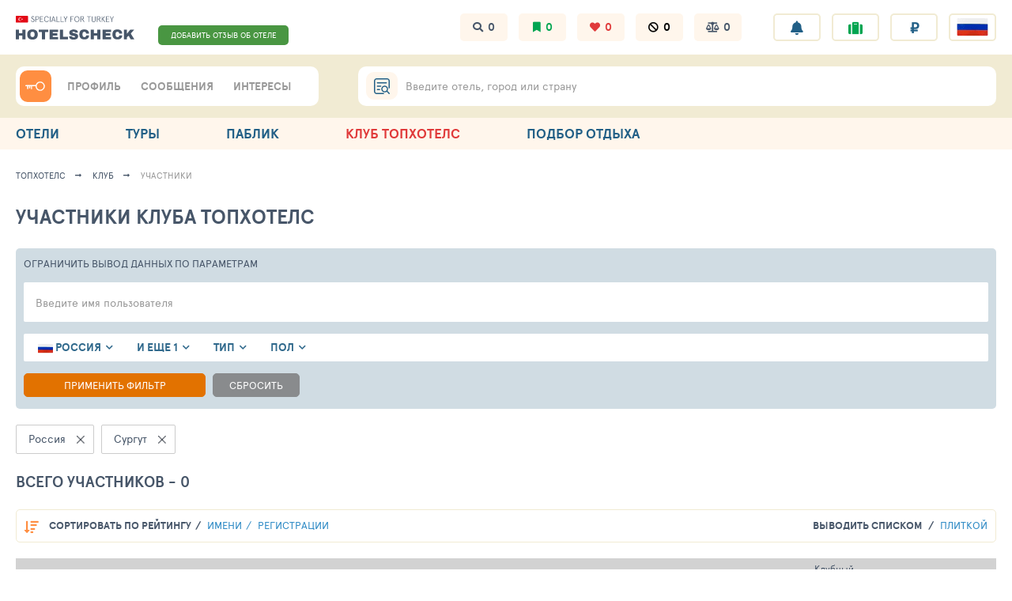

--- FILE ---
content_type: text/html; charset=UTF-8
request_url: https://hotelscheck.com.ru/club/members?co=1&geo=2014
body_size: 65887
content:
<!DOCTYPE html><html class="no-js" lang="ru" style="overflow-y: scroll;">

<head>
  <meta charset="UTF-8">
<meta name="viewport" content="width=device-width, minimum-scale=1.0, maximum-scale=1.0">

<meta name="keywords" content="отзывы туристов, отдых, тур, совет, отпуск, опрос, поиск, каталог, каталог отелей, рейтинг, рейтинг отелей.">
<meta name="description" content="Hotelscheck - информационный рейтинг отелей.">

<meta name="yandex-verification" content="6ca630300df3363f">
<meta name="yandex-verification" content="aa3e960d9f3c2b55" />
<meta name="verify-v1" content="GPUHqXZvg3sLGrcUC77mHIeVwBgcWwo3fO2DJx6UXpI=">
<meta name="SKYPE_TOOLBAR" content="SKYPE_TOOLBAR_PARSER_COMPATIBLE">
<meta name="referrer" content="unsafe-url">

<link rel="preconnect" href="https://netlog.ru">

    <link rel="preconnect" href="https://travelpassport.ru">

<script>
    window.__tkv_uid_ = 0;
    window.__tkv_uid_specialization_ = 0;
</script>

<link rel="apple-touch-icon" href="/i/touch/57.ico">
<link rel="apple-touch-icon" sizes="114x114" href="/i/touch/114.ico">
<link rel="apple-touch-icon" sizes="120x120" href="/i/touch/120.ico">
<link rel="apple-touch-icon" sizes="144x144" href="/i/touch/144.ico">

<title>Клуб путешественников. Рейтинг отелей и гостиниц мира - Hotelscheck.</title>


<script type="importmap">
  {
    "imports": {
      "vue": "/js/vue.esm-browser.js",
      "vue-i18n": "/js/esm/vue-i18n.esm-browser.prod.js",
      "axios": "/js/esm/axios.min.js",
      "lsfwt": "/assets/ca36f795/lsfwt.es.js?v=1769064457"
    }
  }
</script>
  <script>
        window.userGeoIp = {"country_id":1,"resort_id":1000,"city_id":212};

    window.userData = null;

    window.__th_uip = '95.182.108.26';

    window.tiUserConf = { };
    window.tiUserConf.ticf_city_main = 1000;
    window.tiUserConf.ticf_country_main = 83;
    window.tiUserConf.ticf_defcur = 3;
    window.tiUserConf.ticf_defnf = 7;
    window.tiUserConf.ticf_defnt = 14;


    if (!window.lsfw) {
        window.lsfw = {};
    }

    if (!window.lsfw.conf) {
        window.lsfw.conf = {};
    }

    window.lsfw.conf = {"like":{"tours":[],"country":[],"city":[],"operator":[],"allocation":[]},"ignore":{"tours":[],"country":[],"city":[],"operator":[],"allocation":[]},"mark":{"allocation":[]},"compare":{"allocation":[]},"notes":{"allocation":[]}}; 
</script>

  <meta property="og:title" content="Клуб путешественников. Рейтинг отелей и гостиниц мира - Hotelscheck.">
<meta property="og:site_name" content="Hotelscheck - Рейтинг отелей и гостиниц мира">
<meta property="og:url" content="https://hotelscheck.com.ru/club/members?co=1&amp;geo=2014">
<meta property="og:type" content="website">
<meta property="fb:profile_id" content="411759065670959">
<meta property="og:locale" content="ru_RU">
<meta property="twitter:card" content="summary">
<meta property="twitter:site" content="@TopHotels">
<meta property="twitter:creator" content="@TopHotels">
<meta property="twitter:title" content="Клуб путешественников. Рейтинг отелей и гостиниц мира - Hotelscheck.">
<meta name="csrf-param" content="_csrf">
<meta name="csrf-token" content="oDHPJqFIqqVhWXk3_kBtqKbfXASfI6Knscly3xCD7tbNSf5U9QPk1T4YL2idbV_QkL4zQtRVmpTX-CWlW7GUrw==">

<link type="image/x-icon" href="/favicon-gold.ico" rel="icon">
<link type="image/x-icon" href="/favicon-gold.ico" rel="shortcut icon">
<link href="/assets/aa/cb56e362-73b52c4b.css" rel="stylesheet">
<link href="/assets/aa/aa5c1ada-66790819.css" rel="stylesheet">
<link href="/assets/aa/cc11ea41-e0b0da89.css" rel="stylesheet">
<link href="/assets/aa/bf899b33-9d973fc.css" rel="stylesheet">
<link href="/assets/aa/f717f6ab-1634cfe3.css" rel="stylesheet">
<link href="/assets/aa/38e1f813-316cc696.css" rel="stylesheet">
<link href="/assets/aa/c77da38c-6aa5782.css" rel="stylesheet">
<link href="/assets/aa/538989f5-6856585d.css" rel="stylesheet">
<link href="/assets/aa/14718b13-8757c4fb.css" rel="stylesheet">
<link href="/assets/aa/5c26a6c1-f4d2772e.css" rel="stylesheet">
<link href="/assets/aa/3a3bcded-44bc6012.css" rel="stylesheet">
<link href="/assets/aa/b7851c04-e36760a5.css" rel="stylesheet">
<link href="/assets/aa/558b7121-f4808251.css" rel="stylesheet"></head>



<body style="overflow-y: visible;">
  
  <div class="page " id="js-page-container">
    
<header class="header">
  <section class="header__top container">
    <button data-action="mobi-nav-menu" class="header__burger"><i></i><i></i><i></i></button>
    <a href="/" class="header__logo">
      <img src="/i/logo/header_logo_hotelscheck_com_ru.svg" width="150" height="45" style="height: 45px;">
    </a>
    
    <div class="header__fast-links">
                    <a href="/add-review" class="js-rev-btn header__fast-link "> ДОБАВИТЬ ОТЗЫВ ОБ ОТЕЛЕ </a>
          </div>

    <div class="header__subsections">
      <a target="_blank" href="/interests/hotel-views" class="js-menu-in header__subsection fas fa-search">
        <span class="hint hint--left hint--arr hint--arr-bottom">История поисков</span>
        <span data-item="history-count">0</span>
      </a>
      <a href="/interests/hotel-mark" class="js-menu-in header__subsection fas fa-bookmark green">
        <span class="hint hint--left hint--arr hint--arr-bottom">Избранные отели</span>
        <span data-item="mark-count">0</span>
      </a>
      <a target="_blank" href="/interests/hotels-fav" class="js-menu-in header__subsection fas fa-heart red">
        <span class="hint hint--left hint--arr hint--arr-bottom">Любимые отели</span>
        <span data-item="like-count">0</span>
      </a>
      <a target="_blank" href="/interests/hotel-ignore" class="js-menu-in header__subsection fas fa-ban black">
        <span class="hint hint--left hint--arr hint--arr-bottom">Отели в игноре</span>
        <span data-item="ignore-count">0</span>
      </a>
      <a target="_blank" href="/interests/hotels-compare" class="js-menu-in header__subsection fas fa-balance-scale">
        <span class="hint hint--left hint--arr hint--arr-bottom">Сравнение отелей</span>
        <span data-item="compare-count">0</span>
      </a>
    </div>

    <ul class="header__buttons">
      <li class="header__button-wrap hint-parent hide-1279">
        <span id="ppChumodanTgOpen" class="header__button fas fa-rss "></span>
        <span class="hint hint--left hint--arr hint--arr-bottom">Информационные каналы</span>
      </li>
      <li class="header__button-wrap hint-parent">
        <a href="/account/notifications/log" class="header__button fas fa-bell"></a>
        <span class="hint">Лента уведомлений</span>
      </li>
      <li class="header__button-wrap header__button-wrap--mobile">
        <span id="ppChumodanMainOpen" class="header__button fas fa-suitcase green"></span>
        <span class="hint">План поездок</span>
        <div id="appNotifyButton"></div>
      </li>
      <li class="header__button-wrap header__button-wrap--mobile"> 
        <button data-item="head-curr-label" data-action="currency-pp-show" class="header__button header__currency">
          ₽        </button>
        <div id="appCurrencySelect"></div>
      </li>
      <li class="header__button-wrap header__button-wrap--mobile">
        <button class="js-show-pp-all-lang header__button">
          <i class="lsfw-flag lsfw-flag--50w lsfw-flag-1"></i>
        </button>

        
<div id="ppLanguages" class="lsfw-popup-wrap lsfw-popup-wrap--sm-mobile lsfw-popup-wrap--top-95 hidden">
    <div class="lsfw-popup pp-lang">
        <div class="lsfw-popup__top">
            <div class="bth__ttl-h2 uppercase">Выберите язык</div>
            <i class="js-hide-pp-all-lang lsfw-popup__top-cross"></i>
        </div>
        <div class="lsfw-popup__new-scroll lsfw-popup__new-scroll--full lsfw-popup__white">
            <ul class="pp-lang__ul">
                                <li class="pp-lang__ul-li js-lang-change pp-lang__ul-li--active"
                    data-lang="ru">
                    <i class="lsfw-flag lsfw-flag--20w lsfw-flag-1"></i>
                    <span>Русский</span>
                </li>
                                <li class="pp-lang__ul-li js-lang-change "
                    data-lang="en">
                    <i class="lsfw-flag lsfw-flag--20w lsfw-flag-69"></i>
                    <span>English</span>
                </li>
                                <li class="pp-lang__ul-li js-lang-change "
                    data-lang="ua">
                    <i class="lsfw-flag lsfw-flag--20w lsfw-flag-114"></i>
                    <span>Українська</span>
                </li>
                            </ul>
        </div>
    </div>
</div>      </li>
    </ul>
  </section>

  <section class="header__bottom-wrap">
    <div class="header__bottom container">
      <div class="header__menu">
        <div class="header__user">
                      <a href="/auth/login?back=%2Fclub%2Fmembers%3Fco%3D1%26geo%3D2014" class=" header__user-ava header__key" style="display:block;"> </a>
                  </div>

                <div class="header__menu-links">
          <a href="/account" class="js-menu-in header__menu-link grey">ПРОФИЛЬ</a>
          <div class="relative">
            <a href="/account/messages" class="js-menu-in header__menu-link grey">СООБЩЕНИЯ</a>
                      </div>
          <a href="/interests" class="js-menu-in header__menu-link grey">ИНТЕРЕСЫ</a>
        </div>
      </div>
 
      
<div class="js-suggest-block header__search">
    <a href="/al/search"><i class="header__ul fas fa-list-ul"></i></a>
    
    <span class="js-open-suggest-new header__search-inp"></span>
    <div class="js-open-suggest-new header__search-lbl">
        <span class="hide-639">Введите отель, город или страну</span>
        <span class="show-639">Введите отель, город или страну</span>
    </div>
    <i class="hidden header__search-voice  fas fa-microphone"></i>
    <input type="hidden" class="js-header-search-field">
</div>

<section id="sggNewBlock" class="suggest-wrap" style="display: none;">
    <section class="suggest container">
        <div class="suggest__header">
            <div class="suggest__content">
                <input id="sggInpArea" autocomplete="off" class="suggest__input" placeholder="Введите название отеля, город или страну">
                <a href="/al/search" class="pointer bth__btn bth__btn--grey-dark bth__btn--28 m0">найти</a>
                <i class="js-open-suggest-new suggest__cross"></i>
            </div>
        </div>

        <div class="suggest__body">
            <div class="suggest__content">
                <ul class="suggest__tabs">
                    <li data-bb="0" data-action="sgg-go-bb" class="suggest__btn active">Все результаты</li>
                    <li data-bb="1" data-action="sgg-go-bb" class="suggest__btn">Отели</li>
                    <li data-bb="2" data-action="sgg-go-bb" class=" suggest__btn">Бренды</li>
                    <li data-bb="6" data-action="sgg-go-bb" class="suggest__btn">Районы и места</li>
                    <li data-bb="4" data-action="sgg-go-bb" class="suggest__btn">Города</li>
                    <li data-bb="5" data-action="sgg-go-bb" class="suggest__btn">Регионы</li>
                    <li data-bb="3" data-action="sgg-go-bb" class="suggest__btn">Страны</li>
                </ul>

                <div id="sggItems">

                </div>
            </div>
        </div>

        <div class="suggest__footer">
            <div class="suggest__content">
                <a id="sggSearchGo" href="/al/search" class="suggest__btn suggest__btn--blue ">Смотреть все совпадения</a>
                <a href="/al/search" class="suggest__btn suggest__btn--blue " style="display: none">смотреть больше</a>
                <button class="js-open-suggest-new  suggest__btn suggest__btn--red">Закрыть</button>
            </div>
        </div>
    </section>
</section>
 
    </div>
  </section>
</header>    
<div data-id="navMenu" class="menu">
  <nav class="container">
    <div data-id="navMenu" style="display: none" class="show-1023 w100p">
          </div>

    <b class="menu__extra-ttl show-1023">НАВИГАЦИЯ ПО ПРОЕКТУ</b>

    <div class="menu__row show-1023">
      <a href="/account" class="js-menu-in menu__link">
        <i class="fas fa-user-circle"></i>
        <span>ПРОФИЛЬ</span>
      </a>

      <a href="/account/messages" class="js-menu-in menu__link">
        <i class="fas fa-comments"></i>
        <span>СООБЩЕНИЯ</span>
      </a>

      <a href="/interests" class="js-menu-in menu__link">
        <i class="fas fa-bookmark"></i>
        <span>ИНТЕРЕСЫ</span>
      </a> 

      <a href="/add-review" class="js-menu-in menu__link menu__link--big-w100p">
        <i class="fas fa-pencil-alt"></i>
        <span>ДОБАВИТЬ ОТЗЫВ ОБ ОТЕЛЕ</span>
      </a> 
    </div>

    <div class="menu__row">

      <a data-nav="/al" data-item="nav-extra-menu" href="/al" class="js-nav menu__link ">
        <i class="fas fa-hotel"></i>
        ОТЕЛИ      </a>

      <a data-nav="/tours" href="/tours" class="js-nav menu__link ">
        <i class="fas fa-briefcase"></i>
        ТУРЫ      </a>

      <a data-nav="/public" data-item="nav-extra-menu" href="/public" class="js-nav menu__link ">
        <i class="fas fa-hotel"></i>
        ПАБЛИК      </a>

      <a data-nav="/club" data-action="club-menu" href="/club" class="js-nav menu__link ">
        <i class="fas fa-users"></i>
        <span class="hide-1279">КЛУБ ТОПХОТЕЛС</span>
        <span class="show-1279">КЛУБ ТХ</span>
      </a> 

      <a data-nav="/order" href="/order" class="js-nav menu__link ">
        <i class="fas fa-compass"></i>
        ПОДБОР ОТДЫХА      </a>

      <div class="show-1023 menu__extra" style="">
        <b class="menu__extra-ttl">разделы Клуба ТопХотелс</b>
        <a href="/club" class="menu__extra-link">Лента клуба </a>
        <a href="/club/hotline" class="menu__extra-link">Все сообщения отелей </a>
        <a href="/club/communities" class="menu__extra-link">Сообщества отелей </a>
        <a href="/club/who-where-when" class="menu__extra-link">Кто где когда </a>
        <b class="menu__extra-ttl">Рейтинги отелей</b>
        <a href="/club/ratings" class="menu__extra-link">Рейтинги и номинации </a>
        <b class="menu__extra-ttl">Участники</b>
        <a href="/club/user/travelers" class="menu__extra-link">Путешественники </a>
        <a href="/club/user/touragents" class="menu__extra-link">ПРО Турагенты </a>
        <a href="/club/user/guides" class="menu__extra-link">Гиды </a>
        <a href="/club/user/hoteliers" class="menu__extra-link">Отельеры </a>
        <i onclick="$(this).parent().attr('style','display: none !important');" class="menu__extra-cross"></i>
      </div>
    </div>

    <div class="show-1023"> 
      <div class="menu__row"> 
        <a href="/" class="js-nav menu__link menu__link--crown"> ГЛАВНАЯ</a>
        <a href="/info" class="menu__link"><i class="fas fa-info-circle"></i> О ТОПХОТЕЛС</a>
        <a href="/feedback" class="menu__link"><i class="fas fa-envelope"></i> СВЯЗЬ</a> 
      </div>
      <button data-action="mobi-nav-menu-hide" class="bth__btn bth__btn--grey-dark">Закрыть меню</button>
    </div>
  </nav>
</div>
    
    
    
    <main id="container" class="container panel">
      
      
<div id="p">
    <div style="display:none">
        <form id="hreqParams" action="?">
            <input name="sort" type="hidden" value="rating">
            <input name="sort-dir" type="hidden" value="0">
            <input name="countryId" type="hidden" value="1">
            <input name="geoId" type="hidden" value="2014">
            <input name="gender" type="hidden" value="0">
            <input name="type" type="hidden" value="0">
            <input name="page" type="hidden" value="1">
            <input name="short" type="hidden" value="0">
        </form>
    </div>

    <nav class="breadcrumbs">
        <a class="breadcrumbs__link" href="/">Топхотелс</a>
        <a class="breadcrumbs__link" href="/club">Клуб</a>
        <span class="breadcrumbs__link ">участники</span>
    </nav>

    <h1 class="bth__ttl-h1 mt10">УЧАСТНИКИ КЛУБА ТОПХОТЕЛС</h1>

            <section class="lsfw-filter lsfw-filter--loader">
            <div class="fz13 mb15">ОГРАНИЧИТЬ ВЫВОД <span class="hide-639">ДАННЫХ ПО ПАРАМЕТРАМ</span></div>

            <div class="lsfw-filter__search">
                <input 
                    name="query" 
                    type="text" 
                    class="bth__inp" 
                    placeholder="Введите имя пользователя" 
                    value=""
                >
            </div>

            <button data-action="mobile-sw" class="lsfw-filter__btn-mobile lsfw-filter__drop">ДОПОЛНИТЕЛЬНЫЙ ФИЛЬТР</button>

            <div class="lsfw-filter__hide-mobile relative">
                <div class="lsfw-filter__row">
                    
<div id="547lsdi" class="lsfw-filter__drop-wrap  ">

            <div data-action="show-list" class="lsfw-filter__drop">
                            <i data-item="flag" class="lsfw-flag lsfw-flag-sm lsfw-flag--empty mt2"></i>
            
            <span data-item="label" class="">Страна участника</span>
        </div>
    
    <section data-item="list" data-has-model="0" data-input-selector="#w0" class="lsfw-form-control-wrap lsfw-form-control-wrap--left " style="display: none; content-visibility: hidden">
        
        <div class="lsfw-form-control lsfw-form-control--395">
            <div class="lsfw-form-control__head lsfw-form-control__head-flex">
                <div class="lsfw-form-control__ttl ">Страна участника</div>
                <i data-action="hide-list" class="lsfw-form-control__close-square fas fa-times-circle"></i>
            </div>

            <div class="lsfw-form-control__search">
                <input data-item="search" type="text" placeholder="Введите название страны ...">
            </div>

            <div data-item="list-co" style="display: none">
                <div class="lsfw-form-control__fill-line">
                    <div class="lsfw-form-control__cbx lsfw-form-control__cbx--11  lsfw-form-control__cbx--red-check  hidden">
                        <input data-item="popular" type="checkbox" id="547lsdi_cpop">
                        <label for="547lsdi_cpop">Популярные</label>
                    </div>

                    <div class="lsfw-form-control__cbx lsfw-form-control__cbx--11  lsfw-form-control__cbx--red-check  hidden">
                        <input data-item="beach" type="checkbox" id="547lsdi_cbea">
                        <label for="547lsdi_cbea">пляжные</label>
                    </div>
                </div>

                <div class="lsfw-form-control__body lsfw-form-control__body--scroll  p0 ">
                    <ul data-item="items" class="lsfw-form-control__ul  lsfw-form-control__ul--lower">

                    </ul>
                </div>
            </div>

                    </div>
    </section>
</div>

                    
<div id="349lsdi" class="lsfw-filter__drop-wrap  js-geo-ui  ">

            <span data-item="label-geo" data-action="show-list-geo" class="lsfw-filter__drop"> Город</span>
    
    <section data-item="list" data-has-model="0" data-input-selector="#w1" class="lsfw-form-control-wrap  " style="display: none; content-visibility: hidden">
        
        <div class="lsfw-form-control lsfw-form-control--395">
            <div class="lsfw-form-control__head lsfw-form-control__head-flex">
                <div class="lsfw-form-control__ttl">Выберите город</div>
                <i data-action="hide-list" class="lsfw-form-control__close-square fas fa-times-circle"></i>
            </div>

            <div class="lsfw-form-control__search">
                <input data-item="search" type="text" placeholder="Поиск...">
            </div>

            <div data-item="list-geo">
                <div class="lsfw-form-control__body lsfw-form-control__body--scroll  p0 ">
                    <ul data-item="items-geo" class="lsfw-form-control__ul lsfw-form-control__ul--lower">

                    </ul>
                </div>
            </div>

            <div class="lsfw-form-control__footer pt10">
                <button type="button" data-action="hide-list" class="lsfw-form-control__btn  lsfw-form-control__btn--grey ">
                    Закрыть                </button>
            </div>
        </div>
    </section>
</div>

                    
<div id="211lsop" class="lsfw-filter__drop-wrap">
    <span data-action="show-list" class="lsfw-filter__drop no-icon-mobile    ">
        
        <span data-item="label" class=" ">Тип</span>
    </span>

    <section data-item="list" data-has-model="0" data-input-selector="#w2" class="lsfw-form-control-wrap  hidden">
        
        <div class="lsfw-form-control">
            <div class="lsfw-form-control__head  lsfw-form-control__head-flex">
                <div class="lsfw-form-control__ttl">Тип пользователя</div>
                <i data-action="hide-list" class="lsfw-form-control__close-square fas fa-times-circle"></i>
            </div>

            <div class="lsfw-form-control__body lsfw-form-control__body--scroll  p0 ">
                <ul data-item="items" class="lsfw-form-control__ul lsfw-form-control__ul--arrow">

                </ul>
            </div>

                    </div>
    </section>
</div>


                    
<div id="569lsop" class="lsfw-filter__drop-wrap">
    <span data-action="show-list" class="lsfw-filter__drop no-icon-mobile  ">
        
        <span data-item="label" class=" ">Пол</span>
    </span>

    <section data-item="list" data-has-model="0" data-input-selector="#w3" class="lsfw-form-control-wrap  hidden">
        
        <div class="lsfw-form-control">
            <div class="lsfw-form-control__head  lsfw-form-control__head-flex">
                <div class="lsfw-form-control__ttl">Пол пользователя</div>
                <i data-action="hide-list" class="lsfw-form-control__close-square fas fa-times-circle"></i>
            </div>

            <div class="lsfw-form-control__body lsfw-form-control__body--scroll  p0 ">
                <ul data-item="items" class="lsfw-form-control__ul lsfw-form-control__ul--arrow">

                </ul>
            </div>

                    </div>
    </section>
</div>

                </div>
            </div>

            <div class="lsfw-filter__btns">
                <button id="applyBtn" class="bth__btn  bth__btn--30  bth__btn--210 bth__btn--fill bth__loader">
                    Применить фильтр
                    <span class="bth__loader-spin ">
                        <i class="fas fa-circle"></i>
                        <i class="fas fa-circle"></i>
                        <i class="fas fa-circle"></i>
                    </span>
                </button>

                                    <a href="?" class="bth__btn bth__btn--30 bth__btn--grey-dark bth__loader">
                        <span class="hide-639"> Сбросить</span>
                        <span class="show-639"> Сброс</span>
                    </a>
                            </div>
        </section>

        
<div id="usersTags" class="filter-tags">
            <div data-item="tag" data-id="co" class="filter-tag">
            <p class="filter__cnt">Россия</p>
            <div data-item="tag" data-id="co" class="filter__tag-close"></div>
        </div>
    
            <div data-item="tag" data-id="geo" class="filter-tag ">
            <p data-item="tag" data-id="geo" class="filter__cnt">Сургут</p>
            <div data-item="tag" data-id="geo" class="filter__tag-close"></div>
        </div>
        
        
        
    </div>

        <h2 class="bth__ttl-h2 mb20">
            ВСЕГО участников - 
            <span id="usersCount">0</span>
        </h2>

        <button data-action="mobile-sw" class="filter-sort__sorting-mobile">
            <i class="fas fa-sort-amount-down mr5"></i>
            <span>СОРТИРОВКА И ВЫВОД</span>
        </button>

        <section class="filter-sort filter-sort--hide767 filter-sort--flex filter-sort--border ">
            <div class="filter-sort__item">
                <button class="js-sort-up-down filter-sort__sorting fas fa-sort-amount-down">
                    <span class="hint hint--tm40 hint--right hint--new">По убыванию / возрастанию</span>
                </button>
                <a data-item="sort" data-val="rating" href="#" class="filter-sort__link active "><span class="hide-639">Сортировать</span> по рейтингу</a>
                <a data-item="sort" data-val="name" href="#" class="filter-sort__link ">имени</a>
                <a data-item="sort" data-val="date" href="#" class="filter-sort__link ">регистрации</a>
            </div>

            <div class="filter-sort__item filter-sort__item--show767 ">
                <a data-item="sort-dir" href="#" class="filter-sort__link ">по убыванию</a>
                <a data-item="sort-dir" href="#" class="filter-sort__link ">возрастанию</a>
            </div>

            <div class="filter-sort__item">
                <span data-item="view" data-val="0" class="filter-sort__link active">
                    <span class="hide-639">Выводить</span> списком
                </span>
                <span data-item="view" data-val="1" class="filter-sort__link "> плиткой</span>
            </div>
        </section>

        <div id="users" >
            
    <table class="lsfw-fill-tbl club-users">
        <thead>
            <tr>
                <th class="lsfw-fill-tbl__400">Участники Топхотелс</th>
                <th class="lsfw-fill-tbl__300">Страна / город</th>
                <th class="lsfw-fill-tbl__150">Тип</th>
                <th class="lsfw-fill-tbl__150">Аккаунт</th>
                <th>Клубный рейтинг</th>
                <th class="lsfw-fill-tbl__150 right">
                    <span class="hide-1023">Дата регистрации</span>
                    <span class="show-1023">Регистрация</span>
                </th>
            </tr>
        </thead>

        <tbody>
                                </tbody>

        <tfoot>
                    </tfoot>
    </table>
        </div>
    </div>

      <div class="js-header-suggest suggest-wrap" style="z-index: 500" data-user-id="">
    <section class="suggest container">
        <div class="suggest__header">
            <div class="suggest__content">
                <input autocomplete="off" class="suggest__input js-search-input" placeholder="Введите название отеля, город или страну">
                <a href="javascript:void(0)" class="bth__btn bth__btn--grey-dark bth__btn--28 m0 js-header-suggest-find hidden">Найти</a>
                <i class="js-close-sb suggest__cross"></i>
            </div>
        </div>

        <div class="suggest__body">
            <div class="suggest__content js-header-suggest-container">
                <script type="application/x-dot-template" id="header-search-dropdown-template">
                    {{? it.status === 'short' }}
                    {{? it.options.lastViews.length }}
                    <ul class="suggest__tabs js-header-suggest-tabs">
                        <li class="suggest__btn active" data-group="lastViews">История поисков</li>
                    </ul>
                    <div class="suggest__txt grey custom-block-query" data-text-search="Ваши последние поиски" data-text="совпадения по запросу {{=it.query}}">Ваши последние поиски</div>
                    {{?? 1 }}
                    <div class="suggest__txt grey">Введите больше символов для поиска</div>
                    {{?}}
                    {{?? it.status === 'loading' }}
                    <div class="suggest__txt grey">Идет поиск совпадений</div>
                    <i class="suggest__loader"></i>
                    <i class="suggest__loader"></i>
                    <i class="suggest__loader"></i>
                    <i class="suggest__loader"></i>
                    <i class="suggest__loader"></i>
                    <i class="suggest__loader"></i>
                    <i class="suggest__loader"></i>
                    {{?? it.status === 'error' }}
                    <div class="suggest__txt grey">Не удалось выполнить поиск</div>
                    {{?? it.options.allocations.length || it.options.networks.length || it.options.geo.length || it.options.regions.length || it.options.countries.length || it.options.places.length}}
                    <ul class="suggest__tabs js-header-suggest-tabs">
                        <li class="js-show-suggest-panel1 suggest__btn active">Все результаты</li>
                        {{?it.options.allocations.length || it.options.networks.length}}<li class="js-show-suggest-panel2 suggest__btn" data-group="hotels">Отели</li>{{?}}
                        {{?it.options.geo.length}}<li class="suggest__btn" data-group="cities">Города</li>{{?}}
                        {{?it.options.regions.length}}<li class="suggest__btn" data-group="regions">Регионы и области</li>{{?}}
                        {{?it.options.countries.length}}<li class="suggest__btn" data-group="countries">Страны</li>{{?}}
                        {{?it.options.places.length}}<li class="suggest__btn" data-group="places">Места</li>{{?}}
                        {{?it.options.lastViews.length}}<li class="suggest__btn" data-group="lastViews">История поисков</li>{{?}}
                    </ul>
                    <div class="suggest__txt grey custom-block-query" data-text-search="Ваши последние поиски" data-text="совпадения по запросу {{=it.query}}">совпадения по запросу {{=it.query}}</div>
                    {{??}}
                    <div class="suggest__txt grey">поиск не дал результатов</div>
                    {{?}}

                    {{##def.allocationBlock:param:
                    <a href="javascript:void(0)" class="suggest__result js-header-suggest-item{{? param.hdn == 1}} hidden{{?}}" data-id="{{=param.top.id}}" data-type="{{=param.type}}"{{? param.dt == 1}} data-top="1"{{?}}>
                        {{? param.top.like == 1 || param.top.liked }}
                        <i class="suggest__left fa fa-heart red"></i>
                        {{??}}
                        <div class="suggest__left"></div>
                        {{?}}
                        <div class="suggest__center">
                            <span class="suggest__ttl">
                                <span class="suggest__cut">{{= param.top.cat_name ? param.top.name + ' ' + param.top.cat_name : it.highlight(param.top.name.replace('No Category', ''), it.query)}}</span>
                            </span>
                            {{? param.top.rating > 0 || param.top.rate > 0}}
                            <span class="suggest__sm green">{{= param.top.rating ? param.top.rating : Math.round(param.top.rate * 100) / 100 }}</span>
                            {{?}}
                        </div>
                        <div class="suggest__right">
                            <span class="suggest__city">{{= param.top.location ? param.top.location : param.top.geo_name}}</span>
                            <span class="lsfw-flag--83 lsfw-flag lsfw-flag-sm lsfw-flag-{{=param.top.country_id}}">
                                        <span class="hint hint--orange">{{= param.top.country ? param.top.country : param.top.country_name}}</span>
                                    </span>
                        </div>
                    </a>
                    #}}
                    {{##def.networkBlock:param:
                    <a href="javascript:void(0)" class="suggest__result js-header-suggest-item{{? param.hdn == 1}} hidden{{?}}" data-id="{{=param.top.id}}" data-type="networks"{{? param.dt == 1}} data-top="1"{{?}}>
                        <i class="suggest__left fa fa-star orange-lbc"></i>
                        <div class="suggest__center">
                                    <span class="suggest__ttl">
                                        <span class="suggest__cut">{{=it.highlight(param.top.name, it.query)}}</span>
                                    </span>
                        </div>
                        <div class="suggest__right">сеть отелей</div>
                    </a>
                    #}}
                    {{##def.geoBlock:param:
                    <a href="javascript:void(0)" class="suggest__result js-header-suggest-item{{? param.hdn == 1}} hidden{{?}}" data-id="{{=param.top.id}}" data-type="geo"{{? param.dt == 1}} data-top="1"{{?}}>
                        <div class="suggest__left"></div>
                        <div class="suggest__center">
                                    <span class="suggest__ttl">
                                        <span class="suggest__cut">{{=it.highlight(param.top.name, it.query)}}</span>
                                    </span>
                            {{? param.top.geo_type == 20}}<span class="suggest__sm"> (город)</span>{{?}}
                        </div>
                        <div class="suggest__right">
                            <span class="suggest__city">{{=param.top.name}}</span>
                            <span class="lsfw-flag--83 lsfw-flag lsfw-flag-sm lsfw-flag-{{=param.top.country_id}}">
                                        <span class="hint hint--orange">{{=param.top.country_name}}</span>
                                    </span>
                        </div>
                    </a>
                    #}}
                    {{##def.regionBlock:param:
                    <a href="javascript:void(0)" class="suggest__result js-header-suggest-item{{? param.hdn == 1}} hidden{{?}}" data-id="{{=param.top.id}}" data-type="regions"{{? param.dt == 1}} data-top="1"{{?}}>
                        <div class="suggest__left"></div>
                        <div class="suggest__center">
                                    <span class="suggest__ttl">
                                        <span class="suggest__cut">{{=it.highlight(param.top.name, it.query)}}</span>
                                    </span>
                            <span class="suggest__sm"> (регион)</span>
                        </div>
                        <div class="suggest__right">
                            <span class="suggest__city">{{=param.top.name}}</span>
                            <span class="lsfw-flag--83 lsfw-flag lsfw-flag-sm lsfw-flag-{{=param.top.country_id}}">
                                        <span class="hint hint--orange">{{=param.top.country_name}}</span>
                                    </span>
                        </div>
                    </a>
                    #}}
                    {{##def.countryBlock:param:
                    <a href="javascript:void(0)" class="suggest__result js-header-suggest-item{{? param.hdn == 1}} hidden{{?}}" data-id="{{=param.top.id}}" data-type="countries"{{? param.dt == 1}} data-top="1"{{?}}>
                        <div class="suggest__left"></div>
                        <div class="suggest__center">
                                    <span class="suggest__ttl">
                                        <span class="suggest__cut">{{=it.highlight(param.top.name, it.query)}}</span>
                                    </span>
                            <span class="suggest__sm"> (страна)</span>
                        </div>
                        <div class="suggest__right">
                            <span class="suggest__city">{{=param.top.name}}</span>
                            <span class="lsfw-flag--83 lsfw-flag lsfw-flag-sm lsfw-flag-{{=param.top.id}}">
                                        <span class="hint hint--orange">{{=param.top.name}}</span>
                                    </span>
                        </div>
                    </a>
                    #}}
                    {{##def.placeBlock:param:
                    <div class="suggest__result js-header-suggest-item{{? param.hdn == 1}} hidden{{?}}" data-id="{{=param.top.id}}" data-type="places"{{? param.dt == 1}} data-top="1"{{?}}>
                        <div class="suggest__left fas fa-map-marker-alt"></div>
                        <div class="suggest__center">
                                    <span class="suggest__ttl">
                                        <a target="_blank" href="https://rutraveller.ru/place/{{=param.top.id}}" class="suggest__cut">{{=it.highlight(param.top.name, it.query)}}</a>
                                    </span>
                        </div>
                        <div class="suggest__right">
                                    <span class="lsfw-flag--83 lsfw-flag lsfw-flag-sm lsfw-flag-{{=param.top.country_id}}">
                                        <span class="hint hint--orange">{{=param.top.country_name}}</span>
                                    </span>
                        </div>
                    </div>
                    #}}
                    {{~it.options.lastViews :allocation:i}}
                    {{#def.allocationBlock:{type: 'lastViews', top: allocation, hdn: (it.options.allocations.length || it.options.networks.length || it.options.geo.length || it.options.regions.length || it.options.countries.length || it.options.places.length || it.status === 'loading' || !it.options.allocations.length && !it.options.networks.length && !it.options.geo.length && !it.options.regions.length && !it.options.countries.length && !it.options.places.length && it.status !== 'short') ? 1 : 0, dt: 0} || ''}}
                    {{~}}
                    {{~it.options.tops :top:i}}
                    {{?top.type == 'allocations'}}
                    {{#def.allocationBlock:{type: 'allocations', top: top, hdn: 0, dt: 1} || ''}}
                    {{?? top.type === 'networks' }}
                    {{#def.networkBlock:{top: top, hdn: 0, dt: 1} || ''}}
                    {{?? top.type === 'geo' }}
                    {{#def.geoBlock:{top: top, hdn: 0, dt: 1} || ''}}
                    {{?? top.type === 'regions' }}
                    {{#def.regionBlock:{top: top, hdn: 0, dt: 1} || ''}}
                    {{?? top.type === 'countries' }}
                    {{#def.countryBlock:{top: top, hdn: 0, dt: 1} || ''}}
                    {{?? top.type === 'places' }}
                    {{#def.placeBlock:{top: top, hdn: 0, dt: 1} || ''}}
                    {{?}}
                    {{~}}
                    {{~it.options.allocations :allocation:i}}
                    {{#def.allocationBlock:{type: 'allocations', top: allocation, hdn: 1, dt: 0} || ''}}
                    {{~}}
                    {{~it.options.networks :network:i}}
                    {{#def.networkBlock:{top: network, hdn: 1, dt: 0} || ''}}
                    {{~}}
                    {{~it.options.geo :geo:i}}
                    {{#def.geoBlock:{top: geo, hdn: 1, dt: 0} || ''}}
                    {{~}}
                    {{~it.options.regions :geo:i}}
                    {{#def.regionBlock:{top: geo, hdn: 1, dt: 0} || ''}}
                    {{~}}
                    {{~it.options.countries :country:i}}
                    {{#def.countryBlock:{top: country, hdn: 1, dt: 0} || ''}}
                    {{~}}
                    {{~it.options.places :place:i}}
                    {{#def.placeBlock:{top: place, hdn: 1, dt: 0} || ''}}
                    {{~}}
                </script>
            </div>
        </div>
        <div class="suggest__footer">
            <div class="suggest__content">
                <a href="javascript:void(0)" class="js-header-suggest-results-btn suggest__btn suggest__btn--blue hidden" data-text="Смотреть все совпадения" data-text-search="Смотреть больше">Смотреть все совпадения</a>
                <button class="suggest__btn suggest__btn--red js-close-sb">закрыть</button>
            </div>
        </div>
    </section>
</div>
    </main>

    
    
    
<footer class="footer hide-1023 " >
        <div class="footer__top">
        <div class="container">
            <div class="footer__container">
                <nav class="footer__nav ">
                    <a href="/info" class="footer__link">
                        HOTELSCHECK                    </a>

                    <a href="/info/about" class="footer__link">
                        <span class="hide-1279">О ПРОЕКТЕ</span>
                        <span class="show-1279">ИНФОРМАЦИЯ О HOTELSCHECK</span>
                    </a>

                    <a data-item="footer-nav" href="/info/travel" class="footer__link">ПУТЕШЕСТВЕННИКАМ</a>
                    <a data-item="footer-nav" href="/info/hotelier" class="footer__link">ОТЕЛЬЕРАМ</a>
                    <a data-item="footer-nav" href="/info/ta" class="footer__link">ТУРАГЕНТАМ</a>
                    <a data-item="footer-nav" href="/info/api" class="footer__link">API СЕРВИСЫ</a>
                    <a data-item="footer-nav" href="/info/adv-index" class="footer__link">РЕКЛАМА</a>
                </nav>

                <div class="footer__border">
                    <a href="/info" class="footer__title">Топовый <span class="hide-639">информационный</span> рейтинг отелей</a>
                    <p class="bth__txt">
                    Ежегодно более 60 млн. путешественников делают свой выбор отелей на основе информации и
                        рейтингов,
                        представленных на проекте. По посещаемости ТопХотелс уверенно входит в ТОП самых популярных
                        туристических ресурсов. Постоянными посетителями сайта являются как обычные туристы, так и
                        менеджеры
                        туристических компаний и отельеры.                    </p>
                </div>

                <div class="footer__socials">
                    <div class="footer__col">
                        <div class="footer__sm-ttl">ОБРАТНАЯ СВЯЗЬ С HOTELSCHECK</div>
                        <a href="/feedback" class="bth__btn  bth__btn--green-dark ">
                            <i class="fas fa-envelope"></i>
                            <span class="hide-767">Написать СООБЩЕНИЕ</span>
                            <span class="show-767">обратная связь</span>
                        </a>
                    </div>

                    <div class="footer__col">
                        <div class="footer__sm-ttl">ИНФОРМАЦИОННЫЕ КАНАЛЫ</div>
                        <a target="_blank" href="https://t.me/tophotels_agent" class="bth__btn  footer__telegram">
                            ПОДПИСАТЬСЯ НА ТЕЛЕГРАМ                        </a>
                    </div>

                    <div class="footer__col">
                        <div class="footer__sm-ttl">НАШИ ГРУППЫ В СОЦСЕТЯХ</div>
                        <a target="_blank" href="https://vk.com/tophotels" class="footer__icon footer__icon--social fab fa-vk"></a>
                        <a target="_blank" href="https://ok.ru/tophotels" class="footer__icon footer__icon--social fab fa-odnoklassniki"></a>
                        <a target="_blank" href="https://www.youtube.com/TopHotelsAgent" class="footer__icon footer__icon--social fab fa-youtube"></a>
                        <a target="_blank" href="https://dzen.ru/tophotels_agent" class="footer__icon footer__icon--social fab fa-yadzen"></a>
                    </div>

                    <div class="footer__col">
                        <div class="footer__sm-ttl">РАБОТА НА ПРОЕКТЕ</div>
                        <a href="/info/job" class="bth__btn  bth__btn--blue ">
                            <i class="fas fa-user"></i>
                            <span>СМОТРЕТЬ ВАКАНСИИ</span>
                        </a>
                    </div>
                </div>
            </div>
        </div>
    </div>
    
    
    <div class="footer__bottom ">
        <div class="container">
            <div class="footer__left">
            <b class="footer__copyright fz14">© HOTELSCHECK 2003-2026</b>
                <a href="/info/rules" class="footer__legal "><span>Смотреть</span> правила пользования</a>
            </div>
            <p class="footer__right footer__txt-sm">
                Все права защищены. Перепечатка, включение информации, содержащейся в рекламных и иных
                материалах сайта,
                во всевозможные базы данных для дальнейшего их коммерческого использования, размещение таких
                материалов
                в любых СМИ и Интернете допускаются только с письменного разрешения редакции сайта.
                Предоставляемый
                сервис является информационным. Администрация сайта не несет ответственности за достоверность и
                качество
                информации, предоставляемой посетителями сайта, в том числе турфирмами и отельерами.            </p>
        </div>
    </div>
</footer>

<footer class="footer-sm show-1023">
    <div class="footer-sm__fill">
        <div class="container">
            <div class="footer-sm__col">
                <a href="/info" class="footer-sm__link">Информация</a>
                <a href="/info/rules" class="footer-sm__link">Правила</a>
                <a href="/about/feedback" class="footer-sm__link">Поддержка</a> 
            </div>
            <span class="fz13">© TOPHOTELS 2003-2026</span>

            <p class="footer-sm__rules">
                Все права защищены. Перепечатка, включение информации, содержащейся в рекламных и иных
                материалах сайта,
                во всевозможные базы данных для дальнейшего их коммерческого использования, размещение таких
                материалов
                в любых СМИ и Интернете допускаются только с письменного разрешения редакции сайта.
                Предоставляемый
                сервис является информационным. Администрация сайта не несет ответственности за достоверность и
                качество
                информации, предоставляемой посетителями сайта, в том числе турфирмами и отельерами. 
            </p>
        </div>
    </div>
</footer>


    <button type="button" class="js-page-up-button-w4 page-up-btn fas fa-angle-up"></button>
    <div class="hidden">
      
<!-- noindex -->
<!-- /noindex -->
    </div>
    
<!--LiveInternet counter--><script async>
new Image().src = "https://counter.yadro.ru/hit?r"+
escape(document.referrer)+((typeof(screen)=="undefined")?"":
";s"+screen.width+"*"+screen.height+"*"+(screen.colorDepth?
screen.colorDepth:screen.pixelDepth))+";u"+escape(document.URL)+
";"+Math.random();</script><!--/LiveInternet-->
      </div>

  
  <span id="id-user-request-data-container" style="display: none;" data-key="[base64]"></span>
  <script>
    window.isRuLocale = true;
  </script>

  <script>
    var _nlstat_uid = null;
var _userCurrency = 3;</script>  <script src="/js/jquery.min.js"></script>

  
<script>
var Env = {
    "links": {
    "topHotelSearcher": "\/actions\/hotel_search_new\/",
    "tophotelsCheckAuth": "\/travelpassport\/",
    "travelpassportCheckAuth": "https:\/\/travelpassport.ru\/auth_check.php?rnd=908379545&user_data=1",
    "checkLoginForm": "\/actions\/auth_ajax\/",
    "userAvatarData": "\/actions\/user_avatar_data\/",
    "userCityNameRequest": "\/actions\/city_name\/",
    "geoIpData": "\/actions\/geo_ip_data\/",
    "favoriteHotels": "\/actions\/favorite_hotels\/",
    "tophotelsHost": "https:\/\/hotelscheck.com.ru",
    "navigationData": "\/actions\/navigation_data\/",
    "ajaxAuth": "\/actions\/auth_ajax\/",
    "getCaptchaStatusIp": "\/actions\/get_captcha_status_ip\/",
    "currentDomain": "http:\/\/hotelscheck.com.ru\/",
    "checkCaptcha": "\/actions\/captcha\/",
    "userSurvey": "\/actions\/user_survey\/",
    "tourbookServiceHost": "\/\/service.tourbook.ru",
    "lastViewedHotels": "\/actions\/last_viewed_hotels\/",
    "checkUnconfirmedRates": "\/actions\/check_unconfirmed_rates\/",
    "tophotelsLogout": "\/travelpassport\/logout",
    "userAllocationGroup": "\/actions\/user_allocation_group\/",
    "userRestorePassword": "\/actions\/restore_password\/",
    "regCheckEmail": "\/registration\/check-email\/",
    "regAjaxRegister": "\/registration\/ajax-register\/",
    "accountPersonal": "\/account\/personal",
    "restorePassword": "\/actions\/restore_password\/",
    "noticeOrder": "\/actions\/notice_order\/",
    "HotelsLastSeen": "\/actions\/hotels_last_seen\/"
},
    "params": {
    "searcherHost": "https:\/\/hotelscheck.com.ru",
    "lang": "ru",
    "domains": {
        "ru": "https:\/\/hotelscheck.com.ru",
        "en": "https:\/\/hotelscheck.com.ru"
    },
    "cookieLanguageParam": "langv3",
    "url": {
        "cookieLanguageParam": "langv3",
        "languages": [
            "ru",
            "en",
            "ua",
            "en",
            "ru"
        ]
    },
    "jsHost": "\/",
    "cssHost": "\/",
    "timezone": 3,
    "request_ttl": 60000,
    "disableTourbook": true,
    "cookieDomain": "hotelscheck.com.ru",
    "userRequestHeader": "X-CURRENT-USER-REQUEST",
    "crossAuthBackUrl": "https%3A%2F%2Fhotelscheck.com.ru%2Fi%2Fpx.gif"
},
    "data": {},
    "flags":{
    "ajaxAuth": true,
    "auth": true
}
};
</script>
        
  <script>
    Env.enable_trace = function(t) {
      Env.traceOn = !!t;
    };
    Env.trace = function() {
      if (!Env.traceOn) {
        return;
      }
      console.log.apply(console, ['[trace] >'].concat(Array.prototype.slice.call(arguments)));
    };
    if (window.location.search.indexOf('_trc=js') !== -1) {
      Env.enable_trace(true);
    }

    window.lsfwAppInitData = {
      env: {
        lang: 'ru',
        languages: ["ru","en","ua","en","ru"]      },
      params: [],
      links: [],
      isRenderResources: false,
      debug: 0    };

    window.tiUserConf = {};
    window.tiUserConf.ticf_city_main = 1000;
    window.tiUserConf.ticf_country_main = 83;
    window.tiUserConf.ticf_defcur = 3;
    window.tiUserConf.ticf_defnf = 7;
    window.tiUserConf.ticf_defnt = 14;


    if (!window.lsfw) {
      window.lsfw = {};
    }

    if (!window.lsfw.conf) {
      window.lsfw.conf = {};
    }

    window.lsfw.conf = {"like":{"tours":[],"country":[],"city":[],"operator":[],"allocation":[]},"ignore":{"tours":[],"country":[],"city":[],"operator":[],"allocation":[]},"mark":{"allocation":[]},"compare":{"allocation":[]},"notes":{"allocation":[]}};
  </script>

  
<script>
window.isChumInner = false;
</script>

<div class="fixed-info-icons no-select-text">
    
    </div>


<div id="poll-capabilities" class="no-select-text"></div>

  
  
  <link href="/assets/aa/b38f85e3-c1f202b7.css" rel="stylesheet" async="async">
<link href="/assets/aa/feeb2eff-b05d59e7.css" rel="stylesheet" async="async">
<link href="/assets/aa/57d98fc9-12b57c67.css" rel="stylesheet" async="async">
<link href="/assets/aa/cd7c7e0d-541a4398.css" rel="stylesheet">
<link href="/assets/aa/78e7f996-e099e301.css" rel="stylesheet">
<link href="/assets/aa/e7585599-2a81e520.css" rel="stylesheet">
<link href="/assets/aa/1f0cd822-b7637266.css" rel="stylesheet">
<script src="/assets/aa/21b2cd7b-14c85206.js" onError="window._failedScripts &amp;&amp; window._failedScripts.push(this.src)"></script>
<script src="/assets/aa/85dde41b-d07cc8f1.js" onError="window._failedScripts &amp;&amp; window._failedScripts.push(this.src)"></script>
<script src="/assets/aa/c2eb1ba3-f540958f.js" onError="window._failedScripts &amp;&amp; window._failedScripts.push(this.src)"></script>
<script src="/assets/aa/854985f9-56df435d.js" onError="window._failedScripts &amp;&amp; window._failedScripts.push(this.src)"></script>
<script src="/assets/aa/c9d8df4-cf8a7aa1.js" onError="window._failedScripts &amp;&amp; window._failedScripts.push(this.src)"></script>
<script src="/assets/aa/f52f9656-e7e68cac.js" onError="window._failedScripts &amp;&amp; window._failedScripts.push(this.src)"></script>
<script src="/assets/aa/ee85e640-14c46b04.js" onError="window._failedScripts &amp;&amp; window._failedScripts.push(this.src)"></script>
<script src="/assets/aa/e40525bc-23f861f6.js" onError="window._failedScripts &amp;&amp; window._failedScripts.push(this.src)"></script>
<script src="/assets/aa/c2112e0-d126fc4e.js" onError="window._failedScripts &amp;&amp; window._failedScripts.push(this.src)"></script>
<script src="/assets/aa/8b9070a7-8522cb23.js" onError="window._failedScripts &amp;&amp; window._failedScripts.push(this.src)"></script>
<script src="/assets/aa/5b42ec00-6d324a2e.js" onError="window._failedScripts &amp;&amp; window._failedScripts.push(this.src)"></script>
<script src="/assets/aa/4add237b-d8624866.js" onError="window._failedScripts &amp;&amp; window._failedScripts.push(this.src)"></script>
<script src="/assets/aa/dd8625d5-1d38a5fd.js" onError="window._failedScripts &amp;&amp; window._failedScripts.push(this.src)"></script>
<script src="/assets/aa/dd46fdfa-cd0122eb.js" onError="window._failedScripts &amp;&amp; window._failedScripts.push(this.src)"></script>
<script src="/assets/aa/5f172e54-c597a761.js" onError="window._failedScripts &amp;&amp; window._failedScripts.push(this.src)"></script>
<script src="/assets/aa/af59fe0f-563ba0a1.js" onError="window._failedScripts &amp;&amp; window._failedScripts.push(this.src)"></script>
<script src="/assets/aa/2d5a0803-81c6a8fd.js" onError="window._failedScripts &amp;&amp; window._failedScripts.push(this.src)"></script>
<script src="/assets/aa/88b5b937-4d89384d.js" onError="window._failedScripts &amp;&amp; window._failedScripts.push(this.src)"></script>
<script src="/assets/aa/88447468-1084e1b7.js" onError="window._failedScripts &amp;&amp; window._failedScripts.push(this.src)"></script>
<script type="module" src="/assets/aa/653a3ea2-5f11a53d.js" onError="window._failedScripts &amp;&amp; window._failedScripts.push(this.src)"></script>
<script src="/assets/aa/176c4daf-8f289449.js" onError="window._failedScripts &amp;&amp; window._failedScripts.push(this.src)"></script>
<script src="/assets/aa/a78a3c1e-c873f365.js" onError="window._failedScripts &amp;&amp; window._failedScripts.push(this.src)"></script>
<script src="/assets/aa/4d009c6f-952508f3.js" onError="window._failedScripts &amp;&amp; window._failedScripts.push(this.src)"></script>
<script src="/assets/aa/44f77327-cdcf9b61.js" onError="window._failedScripts &amp;&amp; window._failedScripts.push(this.src)"></script>
<script src="/assets/aa/117fb82a-dc010593.js" onError="window._failedScripts &amp;&amp; window._failedScripts.push(this.src)"></script>
<script>jQuery(function ($) {
netlogAPI.visit(12311, 0);

        window.pageClubMembers.req.co = "1";
    

    window.pageClubMembers.forms.direction = new lsfw.ui2.formCountryV2({
        id: 'w0',
        rwid: 'wdi',
        uwid: '547lsdi_w0',
        block: jQuery('#547lsdi'),
        blockId: '547lsdi',
        textLabel: jQuery('#547lsdi [data-item="label"]'),
        
        dom: {
          popup: jQuery('#547lsdi [data-item="popup"]'),
          label: jQuery('#547lsdi [data-item="label"]'),
          labelGeo: jQuery('#547lsdi [data-item="label-geo"]'),
          flag: jQuery('#547lsdi [data-item="flag"]'),
          flagMini: jQuery('#547lsdi [data-item="flag-mini"]'),
          search: jQuery('#547lsdi [data-item="search"]'),
          items: jQuery('#547lsdi [data-item="items"]'),
          popular: jQuery('#547lsdi [data-item="popular"]'),
          beach: jQuery('#547lsdi [data-item="beach"]'),
          noCovid: jQuery('#547lsdi [data-item="nocovid"]'),
        },
        
        limitCountries: [1,2,3,6,7,11,12,14,15,16,17,20,21,22,23,25,26,27,28,29,30,32,34,35,36,37,38,39,40,41,42,43,45,46,47,49,50,51,52,53,55,58,59,60,62,64,65,66,68,69,70,71,72,73,74,75,76,77,78,79,80,81,82,83,84,85,86,87,89,90,93,96,100,103,107,109,110,113,114,116,117,118,119,120,122,123,124,126,128,129,130,132,134,135,136,139,140,141,142,143,144,146,147,148,149,150,151,153,155,157,158,159,160,161,162,165,167,168,170,171,173,175,177,178,183,184,186,190,192,193,194,200,203,204,205,206,209,213,216,217,219,222,242,252,256,272,297,303,null],
        countryWithToursOnly: false,
        isMultiple: false,
        isMiniControl: true,
        withMiniFlagIcon: true,
        withAllCountries: true,
        language: "ru",
        
        labels: {
            NO_SEARCH_COUNTRY_FOUND: 'По вашему запросу страны не найдены!',
            NO_SEARCH_REGION_FOUND: 'По вашему запросу регионы не найдены!',
            NO_SEARCH_CITY_FOUND: 'По вашему запросу города не найдены!',
            ALL_COUNTRIES: 'Все страны',
            SELECT_COUNTRY: 'Выберите страну',
            SELECT_COUNTRIES: 'Все страны',
            SELECTED: 'Выбрано',
            AND_MORE: 'и еще',
            CITIES_COUNT: 'города',
            TITLE: 'Страна участника',
            COUNTRIES_NO_TOURS: 'Страны без пакетных туров'
        },
        
        inputs: {
            country: jQuery('#co_w0')
        }
    }, window.pageClubMembers.req);


    window.pageClubMembers.forms.geo = new lsfw.ui2.formGeoCitySingle({
        id: 'w1',
        rwid: 'wgeo',
        uwid: '349lsdi_w1',
        block: jQuery('#349lsdi'),
        blockId: '349lsdi',
        textLabel: jQuery('#349lsdi [data-item="label"]'),
        
        dom: {
          popup: jQuery('#349lsdi [data-item="popup"]'),
          label: jQuery('#349lsdi [data-item="label"]'),
          labelGeo: jQuery('#349lsdi [data-item="label-geo"]'),
          flag: jQuery('#349lsdi [data-item="flag"]'),
          flagMini: jQuery('#349lsdi [data-item="flag-mini"]'),
          search: jQuery('#349lsdi [data-item="search"]'),
          
          itemsGeo: jQuery('#349lsdi [data-item="items-geo"]'),
          
          popular: jQuery('#349lsdi [data-item="popular"]'),
          beach: jQuery('#349lsdi [data-item="beach"]'),
          noCovid: jQuery('#349lsdi [data-item="nocovid"]'),
        },
        
        limitGeo: [],
        language: 'ru',
        
        labels: {
            NO_SEARCH_CITY_FOUND: 'По вашему запросу города не найдены!',
            ANY_CITY: 'Любой город',
            ALL_CITIES: 'Выбрать город',
            SELECT_COUNTRY: 'Выберите страну',
            AND_MORE: 'и еще',
            CITIES_COUNT: 'города',
            COUNTRIES_NO_TOURS: 'Страны без пакетных туров'
        },
        
        param: "geo",
        inputs: {
            geo: jQuery('#geo_w1')
        }
    }, window.pageClubMembers.req);


    window.pageClubMembers.forms.wtype = new lsfw.ui2.wChooserV2({
        id: 'w2',
        rwid: '211lsop',
        uwid: '211lsop_w2',
        block: jQuery('#211lsop'),
        blockId: '211lsop',
        labelPP: jQuery('#211lsop [data-item="label"]'),
        blockItemList: jQuery('#211lsop [data-item="items"]'),
        
        texts: {
            all: "\u041b\u044e\u0431\u043e\u0439",
            selected: "\u0412\u044b\u0431\u0440\u0430\u043d\u043e"
        },
        
        inputs: {
            val: jQuery('#val_w2')
        },
        
        param: "type",
        isMultiple: false,
        itemsDict: ["\u0412\u0441\u0435 \u043f\u043e\u043b\u044c\u0437\u043e\u0432\u0430\u0442\u0435\u043b\u0438","\u041f\u0443\u0442\u0435\u0448\u0435\u0441\u0442\u0432\u0435\u043d\u043d\u0438\u043a\u0438","\u0422\u0443\u0440\u0430\u0433\u0435\u043d\u0442\u044b","\u0413\u0438\u0434\u044b","\u041e\u0442\u0435\u043b\u044c\u0435\u0440\u044b"],
        blockedItemIds: [],
        hasAnySelect: false,
        sortItems: false
    }, window.pageClubMembers.req);


    window.pageClubMembers.forms.wgender = new lsfw.ui2.wChooserV2({
        id: 'w3',
        rwid: '569lsop',
        uwid: '569lsop_w3',
        block: jQuery('#569lsop'),
        blockId: '569lsop',
        labelPP: jQuery('#569lsop [data-item="label"]'),
        blockItemList: jQuery('#569lsop [data-item="items"]'),
        
        texts: {
            all: "\u041b\u044e\u0431\u043e\u0439",
            selected: "\u0412\u044b\u0431\u0440\u0430\u043d\u043e"
        },
        
        inputs: {
            val: jQuery('#val_w3')
        },
        
        param: "gender",
        isMultiple: false,
        itemsDict: ["\u0412\u0441\u0435 \u043f\u043e\u043b\u044c\u0437\u043e\u0432\u0430\u0442\u0435\u043b\u0438","\u041c\u0443\u0436\u0447\u0438\u043d\u044b","\u0416\u0435\u043d\u0449\u0438\u043d\u044b"],
        blockedItemIds: [],
        hasAnySelect: false,
        sortItems: false
    }, window.pageClubMembers.req);

    $(function () {
        if (!$.cookie || $.cookie('TP_AUTH_CHECK')) {
            return;
        }
        
        window.remoteAuthDone = function (done, SID, SIDName, userData, domain) {
            if (SID) {
                $.get('/auth/login-by-sid?TPSID=' + SID)
                    .done(function (response) {
                        if (response.success) {
                            window.console.log(response);
                            if (!$.cookie('cross-auth-reload')) {
                                $.cookie('cross-auth-reload', 1, {
                                    expires: new Date(new Date().getTime() + 4 * 60 * 1000)
                                });
                                // Только если кука проставилась - редиректим или перезагружаем
                                if ($.cookie('cross-auth-reload')) {
                                    if (response.back) {
                                        window.location.href = response.back;
                                    } else {
                                        window.location.reload();
                                    }
                                }
                            }
                        }
                    });
            }
        };

        $.cookie('TP_AUTH_CHECK', new Date(), {expires: new Date(new Date().getTime() + 5 * 60 * 1000), path: '/', domain: "." + (window.location.hostname || "tophotels.ru").replace(/new\.|www\./, '')});
        if ($.cookie('TP_AUTH_CHECK')) {
            $.getScript('https://travelpassport.ru/auth_check.php');
        }
    });
  $('.js-anchor-link').on('click', function (event) {
    event.preventDefault();
    var id = $(this).attr('href'),
      top = $(id).offset().top;
    $('body,html').animate({scrollTop: top}, 300);
  });
        (function() {
            var el = $('.js-page-up-button-w4');
            $(window).on('scroll', invDebounce(function() {
                if($(window).scrollTop() > 200) {
                    !el.hasClass('block') ? el.addClass('block') : null;
                } else {
                    el.hasClass('block') ? el.removeClass('block') : null;
                }
            }, 50));
            el.click(function() {
                window.scrollTo({
                    top: 0,
                    behavior: "smooth"
                });
            });
        })();
netlogAPI.visit(1001, 0);
});</script>
  
</body>

</html>



--- FILE ---
content_type: text/css
request_url: https://hotelscheck.com.ru/assets/aa/aa5c1ada-66790819.css
body_size: 26868
content:
.club{margin-top:20px;display:-webkit-box;display:-ms-flexbox;display:flex;-webkit-box-align:stretch;-ms-flex-align:stretch;align-items:stretch}.club .club__right{width:calc(100% - 20% - 5px);padding:15px;background-color:#eee;border-radius:5px;-webkit-box-flex:22;-ms-flex-positive:22;flex-grow:22;display:-webkit-box;display:-ms-flexbox;display:flex;-webkit-box-orient:vertical;-webkit-box-direction:normal;-ms-flex-direction:column;flex-direction:column}.club .club__left{background-color:#eee;padding:15px;border-radius:5px;margin-right:10px;width:calc(20% - 10px);min-height:100%;display:-webkit-box;display:-ms-flexbox;display:flex;-webkit-box-orient:vertical;-webkit-box-direction:normal;-ms-flex-direction:column;flex-direction:column}.club .club__inline{display:inline-block;vertical-align:middle}.club .club__icon+.club__inline{width:calc(100% - 45px);padding-left:10px}.club__num20+div{margin-top:3px}.club__num20{font-size:20px;display:inline-block;vertical-align:middle;line-height:20px}.club .club__icon+.club__inline .fa-map-marker-alt{display:inline-block;vertical-align:middle;font-size:13px;margin-right:3px}.club .club__icon{width:40px;height:40px;line-height:40px;text-align:center;border-radius:2px;font-size:25px;color:#fff;background:#ccc}.club .club__ttl{font-size:16px;display:block;margin-bottom:15px}.club .club__bottom .bth__btn{margin-top:15px}.club .club__bottom{margin-top:auto}.club .club__left .bth__btn--28{min-width:auto;width:240px;padding:0}.club__menu-link::before{content:'\f111';font-family:"Font Awesome 5 Free";position:absolute;left:0;font-size:5px;top:7px}.club__bb{color:#475669;background:#fff;display:block;padding:10px 5px 10px 10px;margin-bottom:10px;border-radius:5px}.club__menu-link{padding-left:17px;font-weight:bold;text-transform:uppercase;font-size:14px;color:#318cc6;position:relative;display:block;margin-bottom:10px}.club.club--orange>*{background-color:#f8e4d5}.club.club--red>*{background-color:#e6c9c6}.club.club--green>*{background-color:#c2dbcb}.club.club--blue>*{background-color:#d0dce3}.club.club--orange .club__bb:hover .club__icon{background-color:#e27200}.club.club--red .club__bb:hover .club__icon{background-color:#c83831}.club.club--green .club__bb:hover .club__icon{background-color:#008543}.club.club--blue .club__bb:hover .club__icon{background-color:#215f86}.traveller{background:#fff;border-radius:5px;height:167px;padding:10px;text-transform:uppercase;width:calc(33.3% - 10px)}.travellers{display:-webkit-box;display:-ms-flexbox;display:flex;-webkit-box-pack:justify;-ms-flex-pack:justify;justify-content:space-between}.traveller .traveller__col:nth-child(2){width:calc(100% - 125px);padding-left:10px}.traveller__col a{color:#475669}.traveller .traveller__col{display:inline-block;vertical-align:top}.traveller .traveller__ttl{font-size:11px;display:block;font-weight:bold;margin-bottom:10px}.traveller .traveller__date{color:#666;font-size:10px;margin-bottom:10px}.traveller .traveller__cup{padding-left:36px;background:url(https://tophotels.ru/i/tophotels/icon-club-cup-1.png) left 3px/28px no-repeat}.traveller .traveller__location{font-size:13px;max-width:200px;overflow:hidden;-o-text-overflow:ellipsis;text-overflow:ellipsis;white-space:nowrap}.traveller .traveller__name{font-size:16px;font-weight:bold}.club__collections{display:-webkit-box;display:-ms-flexbox;display:flex;-webkit-box-pack:justify;-ms-flex-pack:justify;justify-content:space-between;-ms-flex-wrap:wrap;flex-wrap:wrap;background:#fff;border-radius:5px;padding:5px 5px 2px 5px}.club__collection img{position:absolute;border-radius:3px;top:0;left:0;z-index:1}.club__collection::before{content:'';position:absolute;top:0;left:0;right:0;bottom:0;z-index:2;background:rgba(0,0,0,0.4);border-radius:3px;-webkit-transition:background .15s;-o-transition:background .15s;transition:background .15s}.club__collection{position:relative;font-size:14px;text-decoration:none;color:#fff;height:190px;text-align:center;text-transform:uppercase;border-radius:3px;width:calc(33.3% - 3px);margin-bottom:5px;display:-webkit-box;display:-ms-flexbox;display:flex;-webkit-box-orient:vertical;-webkit-box-direction:normal;-ms-flex-direction:column;flex-direction:column;-webkit-box-align:center;-ms-flex-align:center;align-items:center;-webkit-box-pack:center;-ms-flex-pack:center;justify-content:center}.club__collection-price{font-size:18px;position:relative;z-index:3}.club__collection-name{margin-bottom:10px;position:relative;z-index:3;font-size:29px;font-weight:bold}@media screen and (max-width:1400px){.club__num20+div.fz12{font-size:10px !important}}@media screen and (max-width:1399px){.club .club__right,.club .club__left{width:100%;display:block;margin-bottom:10px}.club .club__bb{display:inline-block;vertical-align:middle;padding-right:15px;margin:0 5px 5px 0}.club__num20+div.fz12{white-space:nowrap}.club__menu-link{display:inline-block;vertical-align:middle;margin-right:20px}.club .club__bottom .super-grey{margin-bottom:0 !important}.club{display:block;margin-bottom:0}}@media screen and (max-width:1023px){.travellers .traveller{width:300px;display:inline-block;vertical-align:top;margin-right:5px;height:auto}.club .club__bottom .bth__btn--160:not(:first-child){width:auto}.club .club__icon+.club__inline{width:auto;padding:0}.club .club__icon{display:none}.club__collection-name{font-size:20px}.traveller .traveller__cup{padding-left:0;background:transparent}.traveller .traveller__cup .traveller__name{display:-webkit-box;-webkit-line-clamp:2;overflow:hidden;-webkit-box-orient:vertical}.traveller .traveller__name{font-size:14px}.traveller .traveller__col:nth-child(2){white-space:normal}.traveller .traveller__location{font-size:10px}.travellers{white-space:nowrap;overflow:auto;display:block}}@media screen and (max-width:767px){.travellers{display:block;white-space:normal;overflow:auto}.travellers .traveller:not(:last-child){margin-bottom:10px}.travellers .traveller .bth__ava-120{width:95px;height:95px}.travellers .traveller{width:100%;height:auto}.club__collection{width:calc(50% - 2px)}.club__num20+div{margin-top:5px}}@media screen and (max-width:423px){.club__collection{width:100%}.travellers .traveller .bth__ava-120{width:70px;height:70px}.traveller{position:relative}.traveller .traveller__col:nth-child(2){width:calc(100% - 75px);padding-left:5px}.club .club__icon+.club__inline{width:calc(100% - 45px);padding-left:10px}.traveller.traveller--leaders{padding-top:35px}.traveller.traveller--leaders .traveller__ttl{position:absolute;top:0;margin:0;left:0;padding:10px;width:100%;white-space:nowrap;overflow:hidden;-o-text-overflow:ellipsis;text-overflow:ellipsis}.club .club__icon{display:inline-block}.club .club__bottom .bth__btn{padding:0}.bth__btn.bth__btn--lower.pr40.pl40{padding:7px 0 !important}.club .club__right,.club .club__left{padding:10px}.club__collection{height:160px}.club .club__bb{width:100%}}.traveller{background:#fff;border-radius:5px;height:167px;padding:10px;text-transform:uppercase;width:calc(33.3% - 10px)}.travellers{display:flex;justify-content:space-between}.traveller .traveller__col:nth-child(2){width:calc(100% - 125px);padding-left:10px}.traveller__col a{color:#475669}.traveller .traveller__col{display:inline-block;vertical-align:top}.traveller .traveller__ttl{font-size:11px;display:block;font-weight:bold;margin-bottom:10px}.traveller .traveller__date{color:#666;font-size:10px;margin-bottom:10px}.traveller .traveller__cup{padding-left:36px;background:url(https://tophotels.ru/i/tophotels/icon-club-cup-1.png) left/28px no-repeat}.traveller .traveller__location{font-size:13px;max-width:200px;overflow:hidden;text-overflow:ellipsis;white-space:nowrap}.traveller .traveller__name{font-size:16px;font-weight:bold}.collection__items{font-size:0}.collection__items--left{text-align:left;margin:0 0 20px 0}.collection__item{position:relative;z-index:0;font-size:14px;text-decoration:none;color:inherit;width:calc(33.3% - 3px);display:inline-block;vertical-align:top;margin-bottom:5px}.index-section__flex-triple{display:flex;justify-content:space-between;flex-wrap:wrap;background:#fff;border-radius:5px;padding:5px 5px 2px 5px}.collection__item--big{padding:0;margin-bottom:15px;width:100%}.collection__item--right{width:35%;float:right;padding:0}.collection__item--left{width:63%;padding:0}.collection__items--left .collection__item{text-align:center}.collection__cover{position:relative;background-color:#999;background-position:center center;background-repeat:no-repeat;background-size:cover;height:190px;border-radius:3px}.collection__cover--big{height:500px}.collection__cover--right{height:730px}.collection__cover--left{height:358px}.collection__cover:before{content:'';position:absolute;top:0;left:0;right:0;bottom:0;background:rgba(0,0,0,0.4);border-radius:3px;-webkit-transition:background .15s;-o-transition:background .15s;transition:background .15s}.collection__item:hover .collection__cover:before{background:rgba(0,0,0,0.6)}.collection__data{position:relative;top:50%;z-index:2;-webkit-transform:translateY(-50%);-ms-transform:translateY(-50%);transform:translateY(-50%)}.collection__name{color:#fff;text-align:center;text-transform:uppercase;margin-bottom:10px;font-family:apercu_pro,Arial,sans-serif;font-size:29px;font-weight:bold}.collection__data-bot{max-height:0;opacity:0;-webkit-transition:all .5s ease;-o-transition:all .5s ease;transition:all .5s ease}.collection__item:hover .collection__data-bot{max-height:300px;opacity:1}.collection__line{display:inline-block;width:130px;height:2px;background:#fff;margin-bottom:35px;margin-top:35px}.collection__link-block{margin-bottom:10px}.collection__link-box{display:inline-block;margin-right:20px}.collection__link{display:inline-block;position:relative;color:#fff;font-size:18px;text-decoration:none;padding-left:25px}.collection__link:before{position:absolute;content:'';width:20px;height:21px;top:2px;left:0;background:url(/i/tourvision/search-2x.png)}.collection__item--right .collection__link-box{display:block;margin-right:0;margin-bottom:30px}.collection__items.direction{margin-left:-15px;margin-right:-15px}.collection__item.collection__item--bottom{padding:0;width:33%;margin:0 15px;margin-bottom:20px}.collection__country{display:inline-block;font-size:14px;color:#fff;margin:3px}.club-traveller{position:relative;margin-bottom:5px;background:#eee;min-height:200px;padding:15px 15px 15px 205px;font-size:17px}.club-traveller a{color:#475669}.club-traveller .club-traveller__name{font-size:20px;text-transform:uppercase;font-weight:bold;display:block;max-width:calc(100% - 80px);white-space:nowrap;overflow:hidden;-o-text-overflow:ellipsis;text-overflow:ellipsis;margin-bottom:10px}.club-traveller-loader{margin-bottom:5px;background:#eee;height:200px;-webkit-animation:TravellerLoader 5s infinite;animation:TravellerLoader 5s infinite}@keyframes TravellerLoader{0%{background-color:#eee}50%{background-color:#d9d9d9}100%{background-color:#eee}}.club-traveller .bth__ava-170{position:absolute;left:15px;top:15px}.club-traveller .lsfw-flag+.club-traveller__inline{max-width:250px;white-space:nowrap;overflow:hidden;-o-text-overflow:ellipsis;text-overflow:ellipsis}.club-traveller .club-traveller__inline{display:inline-block;vertical-align:middle;margin-right:10px}.club-traveller .club-traveller__bb{background:#fff;line-height:25px;border-radius:5px;display:inline-block;vertical-align:middle;margin:15px 15px 0 0;padding:0 10px;font-size:13px;text-transform:uppercase;min-width:145px}.club-traveller .club-traveller__medal.club-traveller__medal--gold,.club-traveller .club-traveller__medal.club-traveller__medal--silver,.club-traveller .club-traveller__medal.club-traveller__medal--bronze{background:transparent}.club-traveller .club-traveller__medal.club-traveller__medal--gold::before,.club-traveller .club-traveller__medal.club-traveller__medal--silver::before,.club-traveller .club-traveller__medal.club-traveller__medal--bronze::before{content:'\f091';font-weight:bold;font-family:"Font Awesome 5 Free";font-size:50px}.club-traveller .club-traveller__medal.club-traveller__medal--gold::before{color:#ecbb3a}.club-traveller .club-traveller__medal.club-traveller__medal--silver::before{color:#b3b3b3}.club-traveller .club-traveller__medal.club-traveller__medal--bronze::before{color:#e28d6c}.club-traveller .club-traveller__medal b{position:absolute;width:100%;left:0;line-height:10px;top:12px}.club-traveller .club-traveller__medal{position:absolute;right:15px;top:15px;text-align:center;font-size:24px;line-height:55px;width:55px;height:55px;background:url('/i/medal.svg') top/40px no-repeat;color:#fff}.club-traveller__hotel .lsfw-flag.lsfw-flag-sm{vertical-align:middle;margin:-2px 0 0 -2px}.club-traveller .club-traveller__hotel:hover{color:#318cc6}.club-traveller .club-traveller__hotel{display:inline-block;vertical-align:middle;margin:10px 10px 0 0;padding:5px 10px;text-transform:uppercase;border-radius:5px;font-size:13px;background:#fff}.club-traveller .club-traveller__hotel-cut{max-width:200px;overflow:hidden;text-overflow:ellipsis;display:inline-block;vertical-align:bottom;white-space:nowrap}.club-traveller .club-traveller__medal.club-traveller__medal--pro-green{background:url(/images/pro-green.svg) center/contain no-repeat}.club-traveller .club-traveller__medal.club-traveller__medal--pro-orange{background:url(/images/pro-orange.svg) center/contain no-repeat}.club-traveller .club-traveller__medal.club-traveller__medal--pro-grey{background:url(/images/pro-grey.svg) center/contain no-repeat}.club-traveller .club-traveller__user{padding-bottom:15px;margin-bottom:8px;border-bottom:1px solid #fff}.club-traveller .lsfw-flag{vertical-align:middle}.club-traveller .club-traveller__medal.club-traveller__medal--orange b{position:static;line-height:20px}.club-traveller .club-traveller__medal.club-traveller__medal--orange{background:#ff8e41;border-radius:2px;width:auto;font-size:17px;height:35px;min-width:50px;padding:0 5px;line-height:35px}.club-traveller__medals{position:absolute;right:15px;top:15px}.club-traveller__medal:hover .hint{display:block}.club-traveller__medal.club-traveller__medal--read-bronze{background:url(/i/tophotels/pos_bronze_v2.png) center/contain no-repeat}.club-traveller__medals .club-traveller__medal{position:static;display:inline-block;vertical-align:middle;margin-left:20px}.club-traveller__flex .club-traveller__bb{min-width:auto}.club-traveller__flex{display:flex;justify-content:space-between}.club-traveller__info-tbl tr td{padding-bottom:10px}.club-traveller__info-tbl tr td:first-child{width:100px}.club-traveller__info-tbl{font-size:14px}@media screen and (max-width:1100px){.club-traveller__bubbles{display:inline}.club-traveller .club-traveller__hotel-cut{max-width:170px}.club-traveller .club-traveller__hotel{margin-right:8px}}@media screen and (max-width:1023px){.club-traveller .club-traveller__bb{min-width:auto;margin:0 5px 8px 0}.club-traveller .club-traveller__name{margin-bottom:5px}}@media screen and (max-width:767px){.club-traveller .bth__ava-170{width:55px;height:55px;position:static;display:inline-block;vertical-align:middle}.club-traveller .club-traveller__hotel{display:block;margin:7px 0 0 0}.club-traveller .club-traveller__hotel-cut{max-width:calc(100% - 50px)}.club-traveller .club-traveller__hotels{max-height:180px;overflow:auto}.club-traveller .club-traveller__hotels,.club-traveller .club-traveller__user+.club-traveller__bubbles{margin-top:15px;display:block}.club-traveller .club-traveller__user{display:inline-block;padding:0 0 0 10px;margin-bottom:0;border:0;vertical-align:middle;width:calc(100% - 60px)}.club-traveller .lsfw-flag+.club-traveller__inline{max-width:165px}.club-traveller .club-traveller__medal.club-traveller__medal--gold::before,.club-traveller .club-traveller__medal.club-traveller__medal--silver::before,.club-traveller .club-traveller__medal.club-traveller__medal--bronze::before{font-size:20px}.club-traveller .club-traveller__medal.club-traveller__medal--gold b,.club-traveller .club-traveller__medal.club-traveller__medal--silver b,.club-traveller .club-traveller__medal.club-traveller__medal--bronze b{top:2px}.club-traveller .club-traveller__name{font-size:18px;max-width:calc(100% - 40px);white-space:normal}.club-traveller .club-traveller__medal{font-size:10px;line-height:20px;background-size:contain;background-position-y:1px;width:23px;right:7px;top:6px;height:20px}.club-traveller .club-traveller__medal b{top:4px}.club-traveller{font-size:14px;min-height:auto;padding:10px}.club-traveller-loader{height:190px}.club-traveller .club-traveller__hotels::-webkit-scrollbar{height:0;width:0}}@media screen and (max-width:424px){.club-traveller .club-traveller__name{font-size:14px;margin-bottom:2px}.club-traveller .club-traveller__bb{line-height:20px;font-size:11px}.club-traveller .lsfw-flag+.club-traveller__inline{max-width:117px}.club-traveller .lsfw-flag{width:25px !important;background-position-x:0 !important;height:16px !important}.club-traveller .club-traveller__medal.club-traveller__medal--orange{height:auto;line-height:18px;min-width:35px}.club-traveller .club-traveller__medal.club-traveller__medal--orange b{font-size:10px}.club-traveller .club-traveller__user{padding-left:6px}.club-traveller .lsfw-flag+.club-traveller__inline{margin:0}.club-traveller__bubbles+.club-traveller__bubbles .club-traveller__bb{margin-bottom:0}.club-traveller__bubbles::-webkit-scrollbar{height:0}.club-traveller__bubbles{display:block;white-space:nowrap;overflow:auto}}.club-users .club-users__safety{background:#fff center/16px no-repeat}.club-users .club-users__safety.green{background-image:url(https://tophotels.ru/csstx/i/secure-green.svg)}.club-users .club-users__safety.red{background-image:url(https://tophotels.ru/csstx/i/secure-red.svg)}.club-users .lsfw-fill-tbl__130{text-align:left;padding-left:10px}.club-users .lsfw-fill-tbl__cut160{vertical-align:middle}.club-users .lsfw-flag{vertical-align:middle}.club-users .club-users__safety.orange{background-image:url(https://tophotels.ru/csstx/i/secure-orange.svg)}.club-users .club-users__safety.grey{background-image:url(https://tophotels.ru/csstx/i/secure-gray.svg)}.club-users .club-users__safety.stat{background-image:url(/i/th/chart.svg)}.club-users .fa-chart{width:16px;height:100%;background:url(/i/th/chart.svg) center 4px /10px no-repeat;vertical-align:middle}.club-users .fa-chart::before{content:''}.club-users-paginator-mobile{display:none}@media screen and (max-width:1200px){.club-users .lsfw-fill-tbl__cut160{max-width:120px}.club-users .lsfw-fill-tbl__cut250{max-width:210px}.club-users tr td:last-child .bth__btn{font-size:11px}.club-users tr th:nth-child(3),.club-users tr td:nth-child(3){width:85px;overflow:hidden;max-width:85px}}@media screen and (max-width:1023px){.club-users .fz15{font-size:13px !important}.club-users tr th:nth-child(4){width:60px}.club-users tr th:last-child{width:88px}.club-users tr th:nth-child(2){padding-right:0}.club-users tr th,.club-users tr td:last-child,.club-users .fz15{font-size:11px !important}.club-users tr th:first-child{width:auto;min-width:220px}.club-users .lsfw-fill-tbl__cut250{max-width:none;width:150px;white-space:normal}.club-users .fz16{font-size:14px !important}.club-users .lsfw-fill-tbl__130{width:98px}.club-users .lsfw-fill-tbl__cut160{max-width:90px;font-size:10px !important}}@media screen and (max-width:767px){.club-users .lsfw-fill-tbl__130{width:auto}.club-users-paginator-mobile *{display:inline-block;vertical-align:middle;margin-right:5px}.club-users-paginator-mobile{display:block;background:#eee;line-height:45px;padding-left:10px}.club-users .fz16{font-size:15px !important}.club-users .lsfw-fill-tbl__130::after{content:'рейтинг в клубе';font-size:10px;margin-left:10px;font-weight:normal}.club-users tr td{-webkit-box-ordinal-group:6;-ms-flex-order:5;order:5}.club-users tr td:first-child{-webkit-box-ordinal-group:1;-ms-flex-order:0;order:0}.club-users tr td:nth-child(5) .lsfw-fill-tbl__bubble-white{width:190px;padding-right:0}.club-users tr td:nth-child(2){-webkit-box-ordinal-group:2;-ms-flex-order:1;order:1}.club-users tr td:nth-child(3){-webkit-box-ordinal-group:4;-ms-flex-order:3;order:3;padding-left:7px;width:70px;max-width:70px;text-align:right;padding-right:0;margin-left:auto}.club-users .club-users__safety:hover .hint{display:block !important;top:23px;left:auto !important;right:0 !important;font-size:10px}.club-users .club-users__safety{background-color:transparent;height:23px;width:12px;min-width:auto;padding:0;background-size:contain}.club-users tr{display:-webkit-box;display:-ms-flexbox;display:flex;-webkit-box-align:center;-ms-flex-align:center;align-items:center;-ms-flex-wrap:wrap;flex-wrap:wrap}.club-users tr td:nth-child(2){padding:0 0 10px 63px;width:100%}.club-users tr td:nth-child(5){-webkit-box-ordinal-group:2;-ms-flex-order:1;order:1}.club-users .lsfw-fill-tbl__cut160{max-width:175px}.club-users tr td:first-child{padding-left:65px;width:100%}.club-users tr td:nth-child(6){display:none}.club-users .bth__ava-35{width:50px;height:50px;position:absolute;left:7px;top:10px}.club-users .lsfw-fill-tbl__cut250{max-width:none;width:calc(100% - 15px);white-space:nowrap}.club-users tr td:last-child .bth__btn{width:190px !important}}@media screen and (max-width:336px){.club-users .lsfw-fill-tbl__130::after{content:'рейтинг'}.club-users tr td:last-child .bth__btn{width:270px !important}.club-users tr td:nth-child(5) .lsfw-fill-tbl__bubble-white{width:160px}}.user-avatar{padding:10px;background:#eee;border-radius:5px;margin:0 10px 13px 0;min-height:267px;width:calc(16.6% - 10px)}.user-avatars{width:calc(100% + 15px);display:-webkit-box;display:-ms-flexbox;display:flex;-ms-flex-wrap:wrap;flex-wrap:wrap}.user-avatar .user-avatar__city{margin-bottom:5px}.user-avatar .bth__ava-square img{border-radius:inherit !important}.user-avatar .bth__ava-square{width:150px;height:150px;border:5px solid #fff;display:block;border-radius:5px !important}.user-avatar .lsfw-flag.lsfw-flag--20w{margin-left:-2px}.user-avatar .user-avatar__flex{display:-webkit-box;display:-ms-flexbox;display:flex;margin-top:10px;-webkit-box-pack:justify;-ms-flex-pack:justify;justify-content:space-between;-webkit-box-align:center;-ms-flex-align:center;-ms-flex-wrap:wrap;flex-wrap:wrap;align-items:center}.user-avatar .user-avatar__inline{display:inline-block;vertical-align:middle}.user-avatar .user-avatar__inline.fz11{font-size:10px !important;width:60px;text-align:right;overflow:hidden}.user-avatar .user-avatar__actions{padding:10px}.user-avatar .user-avatar__actions .user-avatar__action:not(:last-child){margin-bottom:5px;padding-bottom:5px;border-bottom:1px solid #eee}.user-avatar .user-avatar__bb.user-avatar__bb--hov-orange:hover,.user-avatar .user-avatar__actions .user-avatar__action:hover{color:#ff8e41;cursor:pointer}.user-avatar .user-avatar__actions .user-avatar__action .fz11{font-weight:normal;line-height:14px}.user-avatar .user-avatar__actions .user-avatar__action:not(.grey){cursor:pointer}.user-avatar .user-avatar__actions .user-avatar__action{font-size:12px;font-weight:bold}.user-avatar .hint.active{display:block !important}.user-avatar .lsfw-flag.lsfw-flag-sm{vertical-align:middle;margin-top:-2px}.user-avatar .user-avatar__bb+div:not(.user-avatar__bb,.hint){height:30px;display:-webkit-box;display:-ms-flexbox;display:flex;-webkit-box-align:center;-ms-flex-align:center;align-items:center}.user-avatar .user-avatar__bb.active{color:#ff8e41}.user-avatar .user-avatar__bb i{font-size:13px;margin-right:5px}.user-avatar .user-avatar__bb{padding:0 8px;line-height:25px;border:0;color:#475669;text-transform:uppercase;height:25px;text-align:left;border-radius:5px;background:#fff}.user-avatar .user-avatar__safety{background:center/16px no-repeat;width:16px;height:16px}.user-avatar .user-avatar__safety.green{background-image:url(https://tophotels.ru/csstx/i/secure-green.svg)}.user-avatar .user-avatar__safety.red{background-image:url(https://tophotels.ru/csstx/i/secure-red.svg)}.user-avatar .user-avatar__safety.orange{background-image:url(https://tophotels.ru/csstx/i/secure-orange.svg)}.user-avatar .user-avatar__safety.grey{background-image:url(https://tophotels.ru/csstx/i/secure-gray.svg)}.user-avatar .fa-chart{width:16px;height:19px;background:url(/i/th/chart.svg) center bottom/10px no-repeat}.user-avatar .fa-chart::before{content:''}.user-avatar .bth__bold-link{overflow:hidden;-o-text-overflow:ellipsis;text-overflow:ellipsis;white-space:nowrap;display:block}.user-avatar.user-avatar--more b{font-size:30px}.user-avatar.user-avatar--more .bth__loader-spin i{font-size:6px}.user-avatar.user-avatar--more{cursor:pointer;color:#318cc6;display:-webkit-box;display:-ms-flexbox;display:flex;-webkit-box-orient:vertical;-webkit-box-direction:normal;-ms-flex-direction:column;flex-direction:column;-webkit-box-align:center;-ms-flex-align:center;align-items:center;-webkit-box-pack:center;-ms-flex-pack:center;justify-content:center;text-align:center}.user-avatars.user-avatars--loader .user-avatar{background:#eee;-webkit-animation:userAvatar 5s infinite;animation:userAvatar 5s infinite}@-webkit-keyframes userAvatar{0%{background-color:#eee}50%{background-color:#d9d9d9}100%{background-color:#eee}}@keyframes userAvatar{0%{background-color:#eee}50%{background-color:#d9d9d9}100%{background-color:#eee}}.user-avatar.user-avatar--more.bth__loader--animate .bth__loader-spin{margin-right:0}.user-avatar.user-avatar--more.bth__loader--animate{cursor:initial}.user-avatar .user-avatar__city .lsfw-flag+span{width:calc(100% - 40px);white-space:nowrap;overflow:hidden;display:inline-block;vertical-align:middle;text-overflow:ellipsis}@media screen and (max-width:1300px){.user-avatar{width:calc(20% - 10px)}.user-avatars{width:calc(100% + 10px)}}@media screen and (max-width:1100px){.user-avatar{width:calc(25% - 10px)}}@media screen and (max-width:967px){.user-avatar{width:calc(33.3% - 10px)}.user-avatar .bth__btn{width:100%}}@media screen and (max-width:705px){.user-avatar{width:calc(50% - 10px)}.user-avatar.user-avatar--more{width:100%;padding:0;line-height:35px;min-height:auto;font-size:13px;font-weight:bold;flex-direction:row}.user-avatar.user-avatar--more b{font-size:inherit;margin-right:5px}}@media screen and (max-width:424px){.user-avatar{width:100%;position:relative;min-height:auto;padding-left:105px}.user-avatars{width:100%}.user-avatar .fa-chart{width:15px;height:15px}.user-avatar .bth__ava-square{position:absolute;left:10px;top:10px;width:80px;height:80px}.user-avatar .user-avatar__bb{font-size:11px !important;line-height:20px;height:20px}.user-avatar .user-avatar__bb+div:not(.user-avatar__bb,.hint){height:auto}.user-avatar .user-avatar__flex{margin-top:13px}.user-avatar .user-avatar__safety{width:11px;height:11px;background-size:11px}.user-avatar .lsfw-flag.lsfw-flag--20w{width:25px !important;vertical-align:middle;background-position-x:0 !important;height:16px !important}.user-avatar .bth__bold-link{margin-top:0 !important}}


--- FILE ---
content_type: text/css
request_url: https://hotelscheck.com.ru/assets/aa/bf899b33-9d973fc.css
body_size: 27474
content:
.bth__square-icon.circle{border-radius:100%}.bth__square-icon{background-color:#d6d6d6;text-align:center;display:inline-block;padding:1px;box-sizing:border-box;margin-right:10px;color:white;vertical-align:top;border-radius:2px;border:0;width:25px;height:25px;background-repeat:no-repeat;font-style:normal;background-position:center;position:relative}.bth__square-icon.bth__square-icon--ya-map{border-radius:5px;background-image:url("https://css.tophotels.ru/i/icon-map.png")}.bth__square-icon.bth__square-icon--inyan{background-image:url("https://css.tophotels.ru/i/yinyan.png")}.bth__square-icon.bth__square-icon--metro{border-radius:5px;background-image:url("https://css.tophotels.ru/i/logo_mos_metro-25.png")}.bth__square-icon--num{padding-top:4px;font-size:19px}.bth__square-icon.fab::before{font-family:"Font Awesome 5 Brands"}.bth__square-icon::before{font-family:"Font Awesome 5 Free";font-weight:900;position:absolute;left:0;top:0;font-size:15px;background-repeat:no-repeat;background-position:center;line-height:25px;width:100%;height:100%;text-align:center}.bth__square-icon.bth__square-icon--left::before{content:'\f053'}.bth__square-icon.bth__square-icon--broken-heart::before{content:'\f7a9'}.bth__square-icon.bth__square-icon--car-r::before{content:"\f5e4"}.bth__square-icon.bth__square-icon--gift::before{content:"\f06b"}.bth__square-icon--link-right::before{content:"\f060";transform:rotate(130deg);left:1px;top:1px}.bth__square-icon--link-up::after{content:"\f060";transform:rotate(141deg)}.bth__square-icon.bth__square-icon--tags::before{content:"\f02c"}.bth__square-icon.bth__square-icon--car-l::before{content:"\f5e4";-webkit-transform:rotate3d(0,-48,0,175deg);transform:rotate3d(0,-48,0,175deg)}.bth__square-icon.bth__square-icon--right::before{content:'\f054'}.bth__square-icon.bth__square-icon--html::before{content:'\f121'}.bth__square-icon.bth__square-icon--column::before{content:'\f0db'}.bth__square-icon.bth__square-icon--expand::before{content:'\f424'}.bth__square-icon.bth__square-icon--hand::before{content:'\f0a6'}.bth__square-icon.bth__square-icon--ti::before{content:'TI';font-family:'apercu_pro',sans-serif}.bth__square-icon.bth__square-icon--food::before{content:'\f2e7'}.bth__square-icon.bth__square-icon--ban::before{content:'\f05e'}.bth__square-icon.bth__square-icon--24h{background-image:url("/i/24hours-ico.svg")}.bth__square-icon.bth__square-icon--cart::before{content:'';background-size:15px;background-image:url(/images/food_see_shop/logo-white.png)}.bth__square-icon.bth__square-icon--milk::before{content:'';background-size:18px;background-image:url(/i/milk.svg)}.bth__square-icon.bth__square-icon--sad::before{content:'\f119'}.bth__square-icon.bth__square-icon--copy::before{content:'\f0c5'}.bth__square-icon.bth__square-icon--tbl::before{content:'\f0ce'}.bth__square-icon.bth__square-icon--unlock::before{content:'\f3c1'}.bth__square-icon.bth__square-icon--archive::before{content:'\f187'}.bth__square-icon.bth__square-icon--mobile::before{content:'\f3cd'}.bth__square-icon.bth__square-icon--plane::before{content:'\f1d8'}.bth__square-icon.bth__square-icon--map::before{content:'\f3c5'}.bth__square-icon.bth__square-icon--exclamation::before{content:'\f12a'}.bth__square-icon.bth__square-icon--exclamation-tringle::before{content:'\f071'}.bth__square-icon.bth__square-icon--water::before{content:'\f043'}.bth__square-icon.bth__square-icon--fa-plane-r::before{content:'\f072'}.bth__square-icon.bth__square-icon--temperture::before{content:'\f2c7'}.bth__square-icon.bth__square-icon--phone::before{content:'\f095'}.bth__square-icon.bth__square-icon--desktop::before{content:'\f0a0'}.bth__square-icon.bth__square-icon--skelet::before{content:'\f714'}.bth__square-icon.bth__square-icon--left-rotate::before{content:'\f0e2'}.bth__square-icon.bth__square-icon--right-rotate::before{content:'\f01e'}.bth__square-icon.bth__square-icon--skalp::before{content:'\f54c'}.bth__square-icon.bth__square-icon--vk::before{content:'\f189';font-family:"Font Awesome 5 Brands";font-weight:200}.bth__square-icon.bth__square-icon--video::before{content:'\f03d'}.bth__square-icon.bth__square-icon--fb::before{content:'\f39e';font-family:"Font Awesome 5 Brands";font-weight:200}.bth__square-icon.bth__square-icon--odncl::before{content:'\f263';font-family:"Font Awesome 5 Brands";font-weight:200}.bth__square-icon.bth__square-icon--twitter::before{content:'\f099';font-family:"Font Awesome 5 Brands";font-weight:200}.bth__square-icon.bth__square-icon--insta::before{content:'\f16d';font-family:"Font Awesome 5 Brands";font-weight:200}.bth__square-icon.bth__square-icon--link::before{content:'\f0c1'}.bth__square-icon.bth__square-icon--globe::before{content:'\f0ac'}.bth__square-icon.bth__square-icon--update::before{content:'\f2f1'}.bth__square-icon.bth__square-icon--coments::before{content:'\f075'}.bth__square-icon.bth__square-icon--new::before{content:'NEW';font-family:'apercu_pro',sans-serif;font-size:15px !important}.bth__square-icon.bth__square-icon--bulb::before{content:'\f0eb'}.bth__square-icon.bth__square-icon--bug::before{content:'\f188'}.bth__square-icon.bth__square-icon--envelope::before{content:'\f0e0'}.bth__square-icon.bth__square-icon--srch::before{content:'\f002'}.bth__square-icon.bth__square-icon.rub::before{content:'\f158'}.bth__square-icon.bth__square-icon--question::before{content:'\f128'}.bth__square-icon.bth__square-icon--fa-home::before{content:'\f015'}.bth__square-icon.bth__square-icon--fa-plane-l::before{transform:rotate(180deg);content:'\f072'}.bth__square-icon.bth__square-icon--left::before{content:'\f060';transform:rotate(180deg)}.bth__square-icon.bth__square-icon--search::before{content:'\f002'}.bth__square-icon.bth__square-icon--cog-third::before{content:'\f085'}.bth__square-icon.bth__square-icon--ball-beach::before{content:'\f45f'}.bth__square-icon.bth__square-icon--repeat::before{content:'\f2f9'}.bth__square-icon.bth__square-icon--dots::before{content:'';background-image:url("/i/dot-vertical-grey.svg");background-size:20px !important}.bth__square-icon.bth__square-icon--rt::before{content:'';background-size:16px;background-image:url("/i/rt-sm.png")}.bth__square-icon.bth__square-icon--pool::before{content:'';background-size:19px;background-image:url("/i/swimming-pool-solid.svg")}.bth__square-icon.bth__square-icon--satellite::before{content:'';background-size:19px;background-image:url("/i/satellite-solid.svg")}.bth__square-icon.bth__square-icon--one::before{content:'1';font-family:'apercu_pro',sans-serif}.bth__square-icon.bth__square-icon--umbrella-beach::before{content:'';background-size:16px;background-image:url("/i/umbrella-beach-solid.svg")}.bth__square-icon.bth__square-icon--dollarInHeart::before{content:'';background-size:19px;background-image:url("/i/ico-dollar-in-heart.png")}.bth__square-icon.bth__square-icon--layer::before{content:'';background-size:19px;background-image:url("/i/layer-group-solid.svg")}.bth__square-icon.bth__square-icon--ta::before{content:'';background-size:16px;background-image:url("/i/touradmin-fav.png")}.bth__square-icon.bth__square-icon--case::before{content:'';background-image:url("/i/case.svg")}.bth__square-icon.bth__square-icon--doc::before{content:'';background-size:8px;background-image:url("/i/dont-discturb-white.svg")}.bth__square-icon--40w.bth__square-icon.bth__square-icon--case::before{background-size:20px !important}.bth__square-icon.bth__square-icon--tc::before{content:'\f0c9'}.bth__square-icon.bth__square-icon-orange-b.bth__square-icon--dots::before{background-image:url("/i/dot-vertical-orange.svg")}.bth__square-icon.bth__square-icon--calendar-check::before{content:'\f274'}.bth__square-icon.bth__square-icon--cut::before{content:'\f0c4'}.bth__square-icon.bth__square-icon--play::before{content:'\f04b';font-size:12px}.bth__square-icon.bth__square-icon--heart::before{content:'\f004'}.bth__square-icon.bth__square-icon--callOut::before{content:'';background-image:url(/i/incoming-call.svg);left:0;top:0;width:100%;height:100%;background-size:17px}.bth__square-icon.bth__square-icon--call::before{content:'';background-image:url(/i/phone-alt-solid.svg);left:0;top:0;width:100%;height:100%;background-size:17px}.bth__square-icon.bth__square-icon--callBlack::before{content:'';background-image:url(/i/);left:0;top:0;width:100%;height:100%;background-size:17px}.bth__square-icon.bth__square-icon--callIn::before{content:'';background-image:url(/i/outgoing-call.svg);left:0;top:0;width:100%;height:100%;background-size:17px}.bth__square-icon.bth__square-icon--sssr::before{content:'';background-image:url(/i/sssr-white.png);left:0;top:0;width:100%;height:100%;background-size:17px}.bth__square-icon.bth__square-icon--yin::before{content:'';background-image:url(/i/yin-yang-solid.svg);left:0;top:0;width:100%;height:100%;background-size:17px}.bth__square-icon.bth__square-icon--rabbit::before{content:'';background-image:url(/i/rabbit-white-ico.svg);left:0;top:0;width:100%;height:100%;background-size:17px}.bth__square-icon.bth__square-icon--bullet::before{content:'';background-image:url(/i/cow-white-ico.svg);left:0;top:0;width:100%;height:100%;background-size:17px}.bth__square-icon.bth__square-icon--elephant::before{content:'';background-image:url(/i/elephant-white-ico.svg);left:0;top:0;width:100%;height:100%;background-size:17px}.bth__square-icon.bth__square-icon--shield::before{content:'';background-image:url("/i/apass/access-white.svg");left:0;top:0;width:100%;height:100%;background-size:17px}.bth__square-icon.bth__square-icon--smile::before{content:'\f118'}.bth__square-icon.bth__square-icon--laugh::before{content:'\f580'}.bth__square-icon.bth__square-icon--save::before{content:'';background-image:url(/i/save-icon-white.png);left:0;top:0;width:100%;height:100%;background-size:17px}.bth__square-icon.bth__square-icon--list-square::before{content:'';background-image:url(/i/list-square-white.png);left:0;top:0;width:100%;height:100%;background-size:17px}.bth__square-icon.bth__square-icon--check-list::before{content:'';background-image:url(/i/checklist-ico.png);left:0;top:0;width:100%;height:100%;background-size:17px}.bth__square-icon.bth__square-icon--pen-circle.bth__square-icon--40w::before{background-size:30px}.bth__square-icon.bth__square-icon--pen-circle::before{content:'';background-image:url(/i/edit-pen-circle-white.png);left:0;top:0;width:100%;height:100%;background-size:17px}.bth__square-icon.bth__square-icon--medal::before{content:'';background-image:url(/i/tophotels/new-medal-white.svg);left:0;top:0;width:100%;height:100%;background-size:17px}.bth__square-icon.bth__square-icon--ls::before{content:'';background-image:url(/i/lightsoft-white-logo.png);left:0;top:0;height:100%;width:100%;background-size:17px;background-position:center}.bth__square-icon.bth__square-icon--40w.hint-parent:hover .hint,.hint-parent:hover .bth__square-icon.bth__square-icon--40w+.hint{right:0;top:45px !important;left:0}.hint-parent:hover .bth__square-icon:not(.bth__square-icon--40w)+.hint{top:35px}.bth__table tr td .bth__square-icon--40w+.hint{top:55px !important}.hint-parent:hover .bth__ava-40+.hint,.hint-parent.bth__ava-40:hover .hint{min-width:130px;top:45px}.bth__square-icon.bth__square-icon--40w:hover{color:white}.bth__square-icon.bth__square-icon-white.bth__square-icon--40w:hover::before{color:#e27200}.bth__square-icon.bth__square-icon--40w.bth__square-icon--ls::before{background-size:26px}.bth__square-icon.bth__square-icon--tourvision.circle::before{background-size:11px;background-position-x:6px;background-position-y:8px}.bth__square-icon.bth__square-icon--tourvision::before{content:'';background-image:url(/i/tv-bumerang.png);left:0;top:0;height:100%;width:100%;background-size:17px}.bth__square-icon.bth__square-icon--tourvision.bth__square-icon--40w::before{background-size:23px;background-position-x:6px;background-position-y:10px}.bth__square-icon.bth__square-icon--pen::before{content:'\f303'}.bth__square-icon.bth__square-icon--dislike::before{content:'\f165'}.bth__square-icon.bth__square-icon--31w.bth__square-icon--warning{padding-top:5px;font-size:17px}.bth__square-icon.bth__square-icon--warning{padding-top:4px;font-size:14px;line-height:19px}.bth__square-icon.active{color:#ff8e41}.bth__square-icon.bth__square-icon--share::before{content:'\f1e0'}.bth__square-icon.bth__square-icon--youtube::before{content:'\f167';font-family:"Font Awesome 5 Brands"}.bth__square-icon.bth__square-icon--star::before{content:'\f005'}.bth__square-icon.bth__square-icon--trash::before{content:'\f2ed'}.bth__square-icon.bth__square-icon--doll::before{content:'\f155'}.bth__square-icon.bth__square-icon--libra::before{content:'\f24e'}.bth__square-icon.bth__square-icon--like::before{content:'\f164'}.bth__square-icon.bth__square-icon--cog{cursor:pointer}.bth__square-icon.bth__square-icon--cog::before{content:'\f013'}.bth__square-icon.bth__square-icon--clip::before{content:'\f0c6'}.bth__square-icon.bth__square-icon--eye::before{content:'\f06e'}.bth__square-icon.bth__square-icon--eye-slash::before{content:'\f070'}.bth__square-icon.bth__square-icon--skype::before{content:'\f17e';font-family:"Font Awesome 5 Brands";left:5px;font-size:17px}.bth__square-icon.bth__square-icon--mail::before{content:'\f1fa'}.bth__square-icon.bth__square-icon--crown::before{content:'';background-image:url("/i/crown-white.png");background-size:17px;top:0;left:0;width:100%;height:100%}.bth__square-icon.bth__square-icon--40w.bth__square-icon--crown::before{background-size:22px}.bth__square-icon.bth__square-icon--home::before{content:'';background-image:url("/i/home-icon-sm.png");background-size:17px;top:0;left:0;width:100%;height:100%}.bth__square-icon.bth__square-icon--mail-heart::before{content:'';background-image:url("/i/mail-heart.png");background-size:17px;top:0;left:0;width:100%;height:100%}.bth__square-icon.bth__square-icon--40w.bth__square-icon--marketing::before{background-size:33px}.bth__square-icon.bth__square-icon--marketing::before{content:'';background-image:url("/i/marketing_icon.png");background-size:17px;top:0;left:0;width:100%;height:100%}.bth__square-icon.bth__square-icon--travelcrm::before{content:'';background-image:url("/i/travelcrm-white-ico.svg");background-size:17px;top:0;left:0;width:100%;height:100%}.bth__square-icon.bth__square-icon--plus::before{content:'\f067'}.bth__square-icon.bth__square-icon--list::before{content:'\f0ca'}.bth__square-icon.bth__square-icon--info::before{content:'\f129'}.bth__square-icon.bth__square-icon--minus::before{content:'\f068'}.bth__square-icon.bth__square-icon--recycle::before{content:'\f1b8'}.bth__square-icon.bth__square-icon--bulb::before{content:'\f0eb'}.bth__square-icon.bth__square-icon--clock::before{content:'\f017'}.bth__square-icon.bth__square-icon-grey-b.bth__square-icon--clock.bth__square-icon--40w::before{font-size:28px;line-height:39px}.bth__square-icon.bth__square-icon--user::before{content:'\f007'}.bth__square-icon.bth__square-icon--check::before{content:'\f00c'}.bth__square-icon.bth__square-icon--groups::before{content:'\f0c0'}.bth__square-icon:not(.bth__square-icon--40w).bth__square-icon-red-b.bth__square-icon--cross::before{left:5px;top:2px}.bth__square-icon.bth__square-icon--cross::before{content:'\f00d'}.bth__square-icon.bth__square-icon--file::before{content:'\f036'}.bth__square-icon.bth__square-icon--chart::before{content:'\f080'}.bth__square-icon.bth__square-icon--on::before{content:'\f011'}.bth__square-icon.hint-parent:hover .hint{top:25px}.bth__square-icon.bth__square-icon--chart-pie-red::before{content:'';background-image:url("/i/pie-char-red.svg");background-size:17px;top:0;left:0;width:100%;height:100%}.bth__cog-grey-gif{background-image:url("/i/cog-grey-gif.gif");background-repeat:no-repeat;background-position:center;display:inline-block;width:25px;height:25px;background-size:contain}.bth__square-icon.bth__square-icon--filter:hover::before{background-image:url(/i/filter-orange-icon.png)}.bth__square-icon.bth__square-icon--filter::before{content:'';background-image:url(/i/filter-white-icon.png);background-size:17px;top:0;left:0;width:100%;height:100%}.bth__square-icon.bth__square-icon--chart-pie-orange::before{content:'';background-image:url("/i/pie-char-orange.svg");background-size:17px;top:0;left:0;width:100%;height:100%}.bth__square-icon.bth__square-icon--chart-pie::before{content:'';background-image:url("/i/pie-char-grey.svg");background-size:17px;top:0;left:0;width:100%;height:100%}.bth__square-icon.bth__square-icon--txt::before{content:'T';font-style:normal;font-size:20px}.bth__square-icon.bth__square-icon--a-txt::before{content:'A';font-style:normal;font-size:20px}.bth__square-icon .bth__square-icon-in-txt:not(.bth__square-icon--40w){line-height:24px}.bth__square-icon .bth__square-icon-in-txt{font-size:21px;font-weight:bold;display:block;line-height:38px}.bth__square-icon.bth__square-icon--job::before{content:'';background-image:url(/i/job-sign.png);background-size:14px;top:0;left:0;width:100%;height:100%}.bth__square-icon.bth__square-icon--output::before{content:'';background-image:url(/i/job-red-icon.png);background-size:14px;top:0;left:0;width:100%;height:100%}.bth__square-icon.bth__square-icon--host::before{content:'';background-image:url(/i/database.png);background-size:14px;top:0;left:0;width:100%;height:100%}.bth__square-icon.bth__square-icon--upload::before{content:'';background-image:url(/i/file-upload-solid.svg);background-size:14px;top:0;left:0;width:100%;height:100%}.bth__square-icon.bth__square-icon--chart-pie.bth__square-icon-green-b::before{background-image:url(/i/pie-chart-color.svg)}.bth__square-icon.bth__square-icon--clock-green{background-color:transparent}.bth__square-icon.bth__square-icon--clock-green::before{background-image:url(/i/clock-solid-green-ico.png);content:'';background-size:contain}.bth__square-icon.bth__square-icon--clock-red::before{background-image:url(/i/clock-solid-red-ico.png);content:'';background-size:contain}.bth__square-icon{background-size:60%;background-repeat:no-repeat;background-position:center}.bth__square-icon.bth__square-icon--img::before{content:'\f030'}.bth__square-icon.bth__square-icon--pdf::before{content:'PDF';font-size:20px !important;font-family:'apercu_pro',sans-serif}.bth__square-icon.bth__square-icon--word::before{content:'WORD';font-size:20px !important;font-family:'apercu_pro',sans-serif}.bth__square-icon.bth__square-icon--pie::before{content:'\f200'}.bth__square-icon.bth__square-icon--cake::before{content:'\f1fd'}.bth__square-icon.bth__square-icon--exchange::before{content:'\f362'}.bth__square-icon.bth__square-icon--alarm-clock::before{content:'';background-image:url(/i/alarm-clock.svg);background-size:14px;top:0;left:0;width:100%;height:100%}.bth__square-icon.bth__square-icon--no-wifi::before{content:'';background-image:url(/i/icon-wifi-no.svg);background-size:14px;top:0;left:0;width:100%;height:100%}.bth__square-icon.bth__square-icon--phone-slash::before{content:'';background-image:url(/i/icon-phon-slash.svg);background-size:14px;top:0;left:0;width:100%;height:100%}.bth__square-icon-ti .red{margin-right:-8px}.bth__square-icon-ti{line-height:37px;font-size:35px}.bth__square-icon.bth__square-icon-green:hover{background-color:#0cb45c !important}.bth__square-icon.bth__square-icon-green{background-color:#00a551 !important;color:white}.bth__square-icon.bth__square-icon-fss-green{background-color:#5c8927;color:white}.bth__square-icon.bth__square-icon-brown{background-color:#bc6628;color:white}.bth__square-icon.bth__square-icon--40w.bth__square-icon-green-b.bth__square-icon--check::before{font-size:23px}.bth__square-icon.bth__square-icon-green-b{border:1.5px solid #00a551;color:#00a551 !important;background-color:#FFFF}.bth__square-icon.bth__square-icon-blue-b{border:1.5px solid #3687c5;color:#3687c5 !important;background-color:#FFFF}.bth__square-icon.bth__square-icon-blue-b:hover{color:#fff !important;background-color:#3687c5}.bth__square-icon.bth__square-icon-white-blue:hover{color:#215f86 !important}.bth__square-icon.bth__square-icon-white-blue{color:#3687c5 !important;background-color:#FFFF;cursor:pointer}.bth__square-icon--dark-blue{background-color:#215f86}.bth__square-icon--cog-gif{background-image:url(/i/cog-loader.gif);background-size:18px}.bth__square-icon.bth__square-icon-lite-green{background-color:#0adc72;color:white}.bth__square-icon.bth__square-icon-red:hover{background-color:#fd3535}.bth__square-icon.bth__square-icon-red{background-color:#e03a3a !important;color:white}.bth__square-icon.bth__square-icon-super-red{background-color:red;color:white}.bth__square-icon.bth__square-icon-purple{background-color:#7a389cbd;color:white}.bth__square-icon.bth__square-icon-orange:hover{background-color:#ffa463}.bth__square-icon.bth__square-icon-orange{background-color:#ff8e41 !important;color:white}.bth__square-icon-orange-b{border:1.5px solid #ff8e41;color:#ff8e41 !important;background-color:white}.bth__square-icon-white-b{border:2px solid white;color:white;background-color:transparent}.bth__square-icon.bth__square-icon-red-b{color:#e03a3a !important;border:1.5px solid #e03a3a;background-color:white}.bth__square-icon.bth__square-icon-grey-b{color:#ccc !important;border:1.5px solid #ccc;background-color:white}.bth__square-icon.bth__square-icon-grey:hover{background-color:#b1b0b0}.bth__square-icon.bth__square-icon-grey{background-color:#ccc;color:white}.bth__square-icon.bth__square-icon-gold{background-color:#f2c94c;color:white}.bth__square-icon.bth__square-icon-white{background-color:white;color:#ccc}.bth__square-icon.bth__square-icon-blue{background-color:#3687c5;cursor:pointer;color:white}.bth__square-icon.bth__square-icon-black{background-color:#5e5e5e;cursor:pointer;color:white}.bth__square-icon--hov-blue:hover{background-color:#3687c5 !important;color:white !important;cursor:pointer}.bth__square-icon--hov-red:hover{background-color:#c8242b !important;color:white !important;cursor:pointer}.bth__square-icon.bth__square-icon-blue-deep{background-color:#3e50b4;color:white}.bth__square-icon.bth__square-icon--hov-orange:hover,.bth__square-icon.active{background-color:#e27200 !important;color:white !important}.bth__square-icon.bth__square-icon--hov-green:hover{background-color:#00a551;color:white;cursor:pointer}.bth__square-icon.bth__square-icon-ornge-ico{color:#e27200 !important;background-color:white}.bth__square-icon.bth__square-icon-white:hover,.bth__square-icon.bth__square-icon-ornge-ico:hover{background-color:white;color:#e27200}.bth__square-icon.bth__square-icon-vk-fill:hover,.bth__square-icon.bth__square-icon-fb-fill:hover,.bth__square-icon.bth__square-icon-odnoc-fill:hover,.bth__square-icon-insta-fill:hover{opacity:.9}.bth__square-icon.bth__square-icon-vk-fill{color:white;background-color:#4c75a3;box-shadow:0 3px 10px rgba(0,0,0,.25)}.bth__square-icon.bth__square-icon-fb-fill{color:white;background-color:#3b5999;box-shadow:0 3px 10px rgba(0,0,0,.25)}.bth__square-icon.bth__square-icon-odnoc-fill{color:white;background-color:#ed812b;box-shadow:0 3px 10px rgba(0,0,0,.25)}.bth__square-icon.bth__square-icon-twit-fill{color:white;background-color:#55acee;box-shadow:0 3px 10px rgba(0,0,0,.25)}.bth__square-icon.bth__square-icon-insta-fill{color:white;background:#d6249f;background:radial-gradient(circle at 30% 107%,#fdf497 0,#fdf497 5%,#fd5949 45%,#d6249f 60%,#285aeb 90%);box-shadow:0 3px 10px rgba(0,0,0,.25)}.bth__square-icon.bth__square-icon--40w.bth__square-icon--cog-gif{background-size:24px}.bth__square-icon.bth__square-icon-grey-b.bth__square-icon.bth__square-icon--40w::after,.bth__square-icon.bth__square-icon-red-b.bth__square-icon.bth__square-icon--40w::after,.bth__square-icon.bth__square-icon-orange-b.bth__square-icon.bth__square-icon--40w::after,.bth__square-icon.bth__square-icon-green-b.bth__square-icon.bth__square-icon--40w::after,.bth__square-icon.bth__square-icon-blue-b.bth__square-icon.bth__square-icon--40w::before{color:inherit;line-height:37px}.bth__square-icon.bth__square-icon--20h::before{text-align:center;width:100%;height:100%;box-sizing:border-box;top:0;left:0;padding-top:0;font-size:13px;line-height:22px;background-size:20px}.bth__square-icon.bth__square-icon--40w::before{text-align:center;width:100%;height:100%;box-sizing:border-box;top:0;left:0;padding-top:0;font-size:23px;line-height:40px;background-size:25px}.bth__square-icon.bth__square-icon--50w::before{text-align:center;width:100%;height:100%;box-sizing:border-box;top:0;left:0;padding-top:0;font-size:26px;line-height:50px;background-size:25px}.bth__square-icon.bth__square-icon--55w::before{text-align:center;width:100%;height:100%;box-sizing:border-box;top:0;left:0;padding-top:0;font-size:26px;line-height:55px;background-size:25px}.bth__square-icon.bth__square-icon--circle.bth__square-icon--tourvision::before{background-size:12px;background-position-x:5px;left:0;top:0;background-position-y:8px}.bth__square-icon.bth__square-icon--circle{border-radius:100%}.panel .bth__square-icon.bth__square-icon--32w::before{font-size:18px;width:100%;left:0;top:5px}.bth__square-icon.bth__square-icon--31w{width:31px;height:31px}.bth__square-icon.bth__square-icon--40w{width:40px;height:40px}.bth__square-icon.bth__square-icon--20h{width:45px;height:22px}.bth__square-icon.bth__square-icon--190w::before{font-size:50px;line-height:120px;color:#318cc6}.bth__square-icon.bth__square-icon--190w{width:190px;height:120px;background-color:white}.bth__square-icon.bth__square-icon--120w::before{line-height:125px;font-size:50px}.bth__square-icon.bth__square-icon--120w{width:125px;height:125px}.bth__square-icon.bth__square-icon--100w::before{line-height:60px;font-size:40px}.bth__square-icon.bth__square-icon--100w{width:100px;height:60px}.bth__square-icon.bth__square-icon--50w{width:50px;height:50px}.bth__square-icon.bth__square-icon--55w{width:55px;height:55px}.bth__square-icon.bth__square-icon--25w{width:25px;height:25px}.bth__square-icon.bth__square-icon--60w::before{line-height:60px;font-size:30px;background-size:30px}.bth__square-icon.bth__square-icon--60w{width:60px;height:60px}.bth__square-icon.bth__square-icon--32w{width:32px;height:32px}.page .bth__square-icon.bth__square-icon--25w::before{font-size:15px;left:0;width:100%}.hint-parent:hover .bth__circle-icon+.hint,.hint-parent.bth__circle-icon:hover .hint{top:25px}.bth__circle-icon.bth__circle-icon--green{background-color:#00a551 !important}.bth__circle-icon.bth__circle-icon--orange{background-color:#ff8e41}.bth__circle-icon.bth__circle-icon--red{background-color:#e03a3a}.bth__circle-icon.bth__circle-icon--grey{background-color:#ccc}.bth__circle-icon.bth__circle-icon--black{background-color:#000}.bth__circle-icon.bth__circle-icon--lite-green{background-color:#30f590}.bth__square-icon.bth__square-icon--transp:hover{background-color:rgba(255,255,255,0.48)}.bth__square-icon.bth__square-icon--transp{background-color:rgba(255,255,255,0.28)}.bth__circle-icon{width:20px;height:20px;border-radius:50px;display:inline-block}.bth__import-ico{width:25px;height:25px;background-repeat:no-repeat;background-size:cover;position:relative;display:inline-block}.bth__import-ico:hover .hint{display:block;top:37px;right:0}.bth__import-ico.bth__import-ico--gray{background-image:url("/i/important-ico-gray.svg")}.bth__square-icon.bth__square-icon--loader::before{display:none}html body .page .bth__square-icon.bth__square-icon--loader{background-color:#fff !important;cursor:inherit;background-image:url(https://css.tophotels.ru/i/loader.gif)}@media screen and (min-width:1023px){.bth__square-icon:hover .hint{display:block;top:37px;right:0}.bth__square-icon.bth__square-icon--50w:hover .hint{display:block;top:65px !important;right:0}}


--- FILE ---
content_type: text/css
request_url: https://hotelscheck.com.ru/assets/aa/538989f5-6856585d.css
body_size: 21810
content:
.lsfw-filter.lsfw-filter--white{background-color:transparent;border:2px solid #d0dce3;border-radius:5px;padding:15px;margin:25px 0 20px 0}.lsfw-filter.lsfw-filter--white .lsfw-filter__drop::before{content:'\f0c8';font-family:"Font Awesome 5 Free";font-weight:normal;position:absolute;left:11px;top:0}.lsfw-filter.lsfw-filter--white .lsfw-filter__drop.active{color:#e03a3a}.lsfw-filter.lsfw-filter--white .lsfw-filter__drop.active::before{content:'\f14a';font-weight:bold}.lsfw-filter.lsfw-filter--white .lsfw-filter__drop>i{display:none}.lsfw-filter.lsfw-filter--white .lsfw-filter__drop{line-height:20px;padding-left:35px;font-size:13px}.lsfw-filter.lsfw-filter--white .lsfw-filter__row{margin:10px 0 0 0;border-top:1px solid #d0dce3;padding:10px 0 0 0;min-height:auto}.lsfw-filter.lsfw-filter--white .lsfw-filter__bb-inp .lsfw-filter__bb-inp-drop::after{content:'\f078';font-family:"Font Awesome 5 Free";font-weight:bold;position:absolute;font-size:10px;right:11px;top:0}.lsfw-filter.lsfw-filter--white .lsfw-filter__bb-inp .lsfw-filter__bb-inp-drop{padding:0 35px 0 15px}.lsfw-filter.lsfw-filter--white .lsfw-filter__bb-inp label{line-height:36px}.lsfw-filter.lsfw-filter--white>.lsfw-filter__row:first-of-type{margin-top:0;padding-top:0;border-top:0}.lsfw-filter{padding:10px 10px 15px 10px;margin:20px 0;background-color:#d0dce3;position:relative;border-radius:5px;color:#475669;font-family:'apercu_pro',sans-serif;-webkit-touch-callout:none;-webkit-user-select:none;-khtml-user-select:none;-moz-user-select:none;-ms-user-select:none;user-select:none}.lsfw-filter.lsfw-filter--brd{margin-top:0;border-radius:5px}.lsfw-filter.lsfw-filter--ex .lsfw-filter__row.lsfw-filter__row-brdr{margin:10px 0 0 0;padding-top:10px;border-top:1px solid #d0dce3}.lsfw-filter.lsfw-filter--ex .lsfw-filter__row-flex{justify-content:space-between}.lsfw-filter.lsfw-filter--ex .lsfw-filter__detail-drop{height:25px;line-height:25px;margin:0;max-width:none}.lsfw-filter.lsfw-filter--ex .lsfw-filter__row{padding:0;margin:0;gap:0;min-height:auto}.lsfw-filter.lsfw-filter--ex{border:2px solid #d0dce3;border-radius:5px;margin:25px 0 20px 0;padding:10px;background-color:transparent}.lsfw-all-line:hover{color:#246994}.lsfw-grouping:not(.mb5)+.lsfw-all-line{margin-top:-5px}.lsfw-all-line{display:block;cursor:pointer;margin-bottom:10px;text-align:right;color:#318cc6;font-size:10px;font-weight:bold}.lsfw-filter .lsfw-filter__cols .lsfw-rbt label:hover::after,.lsfw-filter .lsfw-filter__cols .lsfw-rbt input:checked+label::after{content:'\f060';position:absolute;margin-left:10px;top:-1px;font-size:13px;font-weight:bold;font-family:"Font Awesome 5 Free"}.lsfw-filter .lsfw-filter__cols>*{width:300px;cursor:pointer;text-transform:uppercase;font-size:14px;position:relative;padding-right:20px;font-weight:bold;color:#475669}.lsfw-filter .lsfw-filter__btn-mobile{display:none !important}.lsfw-filter .lsfw-filter__drop-wrap .lsfw-filter__drop.grey .lsfw-flag.lsfw-flag--empty::before{background:#999 !important}.lsfw-filter .lsfw-filter__input input{background:transparent;padding:2px 10px}.lsfw-filter .lsfw-filter__input{background:#eee;border-radius:5px;display:inline-block;width:250px;vertical-align:middle;margin:0 20px 10px 0}.lsfw-filter.lsfw-filter--loader .lsfw-filter__detail-drop{font-size:0}.lsfw-filter .lsfw-filter__detail-drop{background-color:#fff;border-radius:2px;padding:0 45px 0 15px;line-height:35px;font-weight:bold;font-size:13px;position:relative;margin-top:15px;color:#e27200;cursor:pointer;max-width:300px}.lsfw-filter .lsfw-filter__detail-drop::before{content:"\f1de";margin-right:10px;font-family:"Font Awesome 5 Free"}.lsfw-filter .lsfw-filter__btn-mobile.active::after,.lsfw-filter .lsfw-filter__detail-drop.active::after{-webkit-transform:rotate(180deg);-ms-transform:rotate(180deg);transform:rotate(180deg);top:0}.lsfw-filter .lsfw-filter__detail-drop.active{color:#999}.lsfw-filter .lsfw-filter__detail-drop::after{content:"\f078";position:absolute;right:15px;-webkit-transition:.3s;-o-transition:.3s;transition:.3s;top:0;font-family:"Font Awesome 5 Free";font-size:11px}.lsfw-filter .lsfw-filter__row{background-color:#fff;border-radius:2px;min-height:35px;padding:5px 15px 5px 15px;display:-webkit-box;display:-ms-flexbox;display:flex;-ms-flex-wrap:wrap;flex-wrap:wrap;gap:10px 0;-webkit-box-align:center;-ms-flex-align:center;align-items:center;margin-top:15px}.lsfw-filter .lsfw-filter__162cut{width:162px;white-space:nowrap;overflow:hidden;-o-text-overflow:ellipsis;text-overflow:ellipsis}.lsfw-filter__row-flex>*{-webkit-box-flex:1;-ms-flex-positive:1;flex-grow:1}.lsfw-filter__row-flex{gap:0 5px}.lsfw-filter__row-flex,.lsfw-filter__rows{display:-webkit-box;display:-ms-flexbox;display:flex;-ms-flex-wrap:wrap;flex-wrap:wrap}.lsfw-filter__words::-webkit-scrollbar{height:0;width:0}.lsfw-filter__word{display:inline-block;vertical-align:top}.lsfw-filter__word input{display:none}.lsfw-filter__word input[type='checkbox']:checked+label::before{content:'\f057';font-weight:bold;font-family:"Font Awesome 5 Free";color:#e03a3a;right:-5px;top:-5px;position:absolute;font-size:14px;width:14px;height:14px;background:#fff;border-radius:100%;display:block;line-height:14px}.lsfw-filter__word label:hover,.lsfw-filter__word input:checked+label{background:#d4e2eb;font-weight:bold}.lsfw-filter__word label{font-weight:bold;background:#eee;position:relative;height:25px;font-size:13px;padding:0 10px;line-height:25px;display:block;border-radius:5px;text-transform:uppercase;font-family:'apercu_pro',sans-serif;color:#475669;cursor:pointer}.lsfw-filter .lsfw-filter__row>.grey:hover>.hint{display:block}.lsfw-filter .lsfw-filter__ttl{text-transform:uppercase;font-size:13px;margin-top:15px}.lsfw-filter .lsfw-filter__row>.grey{position:relative;cursor:initial}.lsfw-filter .lsfw-filter__row>.grey .lsfw-flag.lsfw-flag--empty::before{background:#999}.lsfw-filter .lsfw-filter__row>.grey>*:not(.hint){color:inherit !important;cursor:context-menu}.lsfw-filter .lsfw-filter__row>.lsfw-rbt,.lsfw-filter .lsfw-filter__row>.lsfw-cbx{display:inline-block;vertical-align:middle}.lsfw-filter:not(.lsfw-filter--white) .lsfw-filter__drop-currency{background:#215f86;width:20px;height:20px;line-height:20px;display:inline-block;vertical-align:middle;margin-right:5px;border-radius:2px;text-align:center;font-size:13px;color:#fff}.lsfw-filter .lsfw-filter__drop.lsfw-filter__drop-cbx.active{color:#ab2a2a}.lsfw-filter .lsfw-filter__drop.lsfw-filter__drop-cbx{padding-left:20px}.lsfw-filter .lsfw-filter__drop.lsfw-filter__drop-cbx.active::before,.lsfw-filter .lsfw-filter__drop.lsfw-filter__drop-cbx:hover::before{content:'\f14a';font-weight:bold}.lsfw-filter .lsfw-filter__drop.lsfw-filter__drop-cbx::before{content:'\f0c8';font-weight:normal;position:absolute;top:0;left:0;font-family:"Font Awesome 5 Free"}.lsfw-filter .lsfw-filter__drop-wrap.grey .lsfw-filter__drop-currency{background:#999}.lsfw-filter .lsfw-filter__row>.lsfw-filter__drop-wrap:last-child .lsfw-filter__drop{margin-right:0}.lsfw-filter .lsfw-filter__rating{display:inline-block;vertical-align:middle;line-height:25px;color:#475669;font-weight:bold;font-size:13px;border-radius:2px;background:#eee;padding:0 10px}.lsfw-filter .lsfw-filter__star.active{color:#ff8e41}.lsfw-filter .lsfw-filter__stars{display:inline-block;vertical-align:middle;margin-right:15px}.lsfw-filter .lsfw-filter__star{font-size:14px}.lsfw-filter .lsfw-filter__drop{margin:0 65px 0 0;position:relative;text-align:left;padding-right:15px;font-size:14px;font-weight:bold;display:flex;border:0;cursor:pointer;background:transparent;text-transform:uppercase;font-family:'apercu_pro',sans-serif;color:#30698c;overflow:hidden;line-height:25px;-o-text-overflow:ellipsis;text-overflow:ellipsis;white-space:nowrap;align-items:center;gap:0 5px}.lsfw-filter__w18{width:18px}.lsfw-filter .lsfw-filter__drop.no-arrow::after{display:none}.lsfw-filter .lsfw-filter__drop::after{content:'\f078';-webkit-transition:.3s;-o-transition:.3s;transition:.3s;font-weight:bold;font-family:"Font Awesome 5 Free";font-size:10px;position:absolute;right:0;top:0;height:100%;-webkit-box-align:center;-ms-flex-align:center;align-items:center;display:-webkit-box;display:-ms-flexbox;display:flex}.lsfw-filter .lsfw-filter__btns .bth__btn{margin-top:15px !important}.lsfw-filter__search .bth__inp{padding:15px 50px 15px 15px;text-transform:uppercase;border-radius:2px;overflow:hidden;-o-text-overflow:ellipsis;text-overflow:ellipsis}.lsfw-filter-wrap-new{margin:25px 0 20px 0}.lsfw-filter-wrap-new .lsfw-filter{margin:0}.lsfw-filter-wrap-new .lsfw-filter__search::before{content:'\f002';font-weight:bold;font-family:"Font Awesome 5 Free";position:absolute;left:10px;top:10px;background:#d0dce3;text-align:center;color:#fff;width:30px;height:30px;border-radius:5px;line-height:30px}.lsfw-filter-wrap-new .lsfw-filter__search .bth__inp{border:2px solid #d0dce3;border-radius:5px;padding-left:50px}.lsfw-filter__search{margin-top:15px;height:50px;position:relative}.lsfw-filter__search .lsfw-filter__search-cross,.lsfw-filter__search .lsfw-filter__search-loader{position:absolute;top:0;right:10px;z-index:10;display:none;cursor:pointer;width:30px;height:100%}.lsfw-filter__search .lsfw-filter__search-loader{background:url(https://tophotels.ru/csstx/i/loader.gif) center/17px no-repeat}.lsfw-filter__search .lsfw-filter__search-cross{background:url(https://tophotels.ru/csstx/i/cross-thin.svg) center/17px no-repeat}.lsfw-filter.lsfw-filter--loader .lsfw-filter__detail-drop *,.lsfw-filter.lsfw-filter--loader .lsfw-filter__search *,.lsfw-filter.lsfw-filter--loader .lsfw-filter__row *{visibility:hidden}.lsfw-filter.lsfw-filter--loader .lsfw-filter__btns{display:none}.lsfw-filter.lsfw-filter--loader .lsfw-filter__row{background:#f6f6f6;-webkit-animation:filterLoader 5s infinite;animation:filterLoader 5s infinite}.lsfw-filter.lsfw-filter--loader .lsfw-filter__detail-drop::after,.lsfw-filter.lsfw-filter--loader .lsfw-filter__detail-drop::before{display:none}.lsfw-filter.lsfw-filter--loader .lsfw-filter__detail-drop,.lsfw-filter.lsfw-filter--loader .lsfw-filter__search{background:#f6f6f6;-webkit-animation:filterLoader 5s infinite;animation:filterLoader 5s infinite}.lsfw-filter__cut{max-width:180px;white-space:nowrap;overflow:hidden;-o-text-overflow:ellipsis;text-overflow:ellipsis;display:inline-block;vertical-align:bottom}@-webkit-keyframes filterLoader{0%{background-color:#f6f6f6}50%{background-color:#fff}100%{background-color:#f6f6f6}}@keyframes filterLoader{0%{background-color:#f6f6f6}50%{background-color:#fff}100%{background-color:#f6f6f6}}.lsfw-filter .lsfw-filter__row-mobile{display:inline-block;vertical-align:middle;margin-bottom:8px}.page .lsfw-filter .lsfw-filter__row .lsfw-filter__drop>.tour-selection-square{margin-right:5px}.lsfw-filter .lsfw-filter__row--w100p-laptop.lsfw-filter__row+.lsfw-filter__row{border-radius:0 2px 2px 0}.lsfw-filter .lsfw-filter__row--w100p-laptop.lsfw-filter__row{border-radius:2px 0 0 2px}.lsfw-filter .lsfw-filter__rows .lsfw-filter__row{margin-top:0}.lsfw-filter .lsfw-filter__rows{background:#fff;margin-top:15px;border-radius:2px}.lsfw-filter .lsfw-filter__bb-inp label .fa-heart{margin-right:1px;font-size:11px;color:#666}.lsfw-filter .lsfw-filter__bb-inp label:hover .fa-heart,.lsfw-filter .lsfw-filter__bb-inp input:disabled+label .fa-heart,.lsfw-filter .lsfw-filter__bb-inp input:checked+label .fa-heart{color:inherit}.lsfw-filter .lsfw-filter__bb-inp label.active,.lsfw-filter .lsfw-filter__bb-inp label:hover,.lsfw-filter .lsfw-filter__bb-inp input:checked+label{background-color:#f8e4d5;color:#e03a3a}.lsfw-filter .lsfw-filter__bb-inp label{font-weight:bold;text-transform:uppercase;font-size:13px;display:block;cursor:pointer;line-height:25px;min-width:100px;background:#f2f2f2;border-radius:5px;padding:0 15px 0 35px}.lsfw-filter .lsfw-filter__bb-inp:hover .hint{bottom:50px}.lsfw-filter .lsfw-filter__bb-inp.lsfw-filter__bb-inp--icon label .fa-heart{font-size:inherit;color:inherit}.lsfw-filter .lsfw-filter__bb-inp.lsfw-filter__bb-inp--icon label{padding:0;min-width:40px;font-size:14px;text-align:center}.lsfw-filter .lsfw-filter__bb-inp.lsfw-filter__bb-inp--icon label::before{display:none}.lsfw-filter .lsfw-filter__bb-inp{margin-right:20px;position:relative}.lsfw-filter .lsfw-filter__bb-inp input[type=radio]+label::before{content:'\f111'}.lsfw-filter .lsfw-filter__bb-inp input[type=radio]:checked+label::before{content:'\f192'}.lsfw-filter .lsfw-filter__bb-inp input[type=checkbox]:checked+label::before{content:'\f14a'}.lsfw-filter .lsfw-filter__bb-inp input[type=checkbox]+label::before{content:'\f0c8'}.lsfw-filter .lsfw-filter__bb-inp input:checked+label::before{font-weight:bold}.lsfw-filter .lsfw-filter__bb-inp input+label::before{position:absolute;top:0;left:11px;font-family:"Font Awesome 5 Free";font-weight:normal;font-size:13px}.lsfw-filter .lsfw-filter__bb-inp input:disabled+label{cursor:text;color:#999;background:#eee !important}.lsfw-filter .lsfw-filter__bb-inp:hover .hint{display:block;right:auto;left:0}.lsfw-filter .lsfw-filter__bb-inp input{display:none}@media screen and (min-width:767px){.lsfw-filter:not(.lsfw-filter--white) .lsfw-filter__drop b{max-width:180px;white-space:nowrap;overflow:hidden;text-overflow:ellipsis;display:inline-block}}@media screen and (min-width:1400px){.lsfw-filter .lsfw-filter__rows .lsfw-filter__row .lsfw-filter__drop{margin-right:55px}.lsfw-filter.lsfw-filter--loader .lsfw-filter__rows .lsfw-filter__row{visibility:hidden}.lsfw-filter.lsfw-filter--loader .lsfw-filter__rows{background:#f6f6f6;-webkit-animation:filterLoader 5s infinite;animation:filterLoader 5s infinite}}@media screen and (max-width:1500px){.lsfw-filter .lsfw-filter__drop{margin-right:50px}}@media screen and (max-width:1400px){.lsfw-filter .lsfw-filter__detail-drop{max-width:100%;margin-right:0}.lsfw-filter .lsfw-filter__drop{margin-right:30px}}@media screen and (max-width:1050px){.lsfw-filter .lsfw-filter__row--w100p-laptop.lsfw-filter__row+.lsfw-filter__row{margin-right:5px;border-radius:2px}.lsfw-filter.lsfw-filter--white .lsfw-filter__bb-inp label{line-height:25px}.lsfw-filter .lsfw-filter__row--w100p-laptop.lsfw-filter__row{width:100%;border-radius:2px}.lsfw-filter.lsfw-filter--white .lsfw-filter__row::-webkit-scrollbar{height:0;width:0}.lsfw-filter.lsfw-filter--white .lsfw-filter__row{white-space:nowrap;display:block;overflow:auto}.lsfw-filter.lsfw-filter--white .lsfw-filter__row>*{display:inline-block;vertical-align:middle;margin:0 5px 0 0 !important}}@media screen and (max-width:1023px){.lsfw-filter .lsfw-filter__detail-drop .show-1023{display:inline-block !important}.lsfw-filter__word input[type='checkbox']:checked+label::before{display:none}.lsfw-filter__words{white-space:nowrap;padding-top:5px;overflow:auto}.lsfw-filter .lsfw-filter__drop .fz16{font-size:14px !important}.lsfw-filter .lsfw-filter__drop .fz18{font-size:16px !important}.lsfw-filter .lsfw-filter__drop.show-1023{display:inline-block !important}.lsfw-filter .lsfw-filter__row>.lsfw-rbt label.fz14,.lsfw-filter .lsfw-filter__row>.lsfw-cbx label.fz14{font-size:13px !important}.lsfw-filter .lsfw-filter__drop{font-size:13px;margin-right:40px}.lsfw-filter.lsfw-filter--white{margin:15px 0;padding:10px}}@media screen and (max-width:767px){.lsfw-filter{padding:5px !important}.lsfw-filter .lsfw-filter__rows .lsfw-filter__row{width:100%}.lsfw-filter .lsfw-filter__ttl+.lsfw-filter__row{padding:0 !important;border:none !important;margin:0 !important}.lsfw-filter .lsfw-filter__ttl{font-size:10px}.lsfw-filter .lsfw-filter__row .lsfw-filter__bb-inp:not(:last-of-type){margin-bottom:5px}.lsfw-filter-wrap-new{margin:20px 0}.lsfw-filter:not(.lsfw-filter--white) .lsfw-filter__bb-inp label{background:#fff;border-radius:5px}.lsfw-filter__search{height:40px}.lsfw-filter .lsfw-filter__rows{background:transparent;margin-top:0;border-radius:2px}.lsfw-filter:not(.lsfw-filter--white) .lsfw-filter__drop-currency{height:15px;line-height:15px;font-size:9px;width:15px;vertical-align:top;margin-top:8px}.lsfw-filter .lsfw-filter__drop .fz18{font-size:13px !important}.lsfw-filter__search .lsfw-filter__search-cross{background-size:13px}.lsfw-filter__word label{border:0;background:#fff}.lsfw-filter__search .bth__inp{font-size:15px;white-space:nowrap;padding:0 50px 0 15px;border-radius:5px;line-height:40px}.lsfw-filter .lsfw-filter__w100p-mobile{width:100%}.lsfw-filter .lsfw-filter__row--w100p-laptop.lsfw-filter__row+.lsfw-filter__row{margin-right:0}.lsfw-filter__word input[type='checkbox']:checked+label::before{font-size:12px;width:12px;height:12px;line-height:12px}.lsfw-filter .lsfw-filter__show-mobile>.fz13{font-size:11px !important}.lsfw-filter .lsfw-filter__show-mobile .lsfw-filter__search{margin-bottom:0 !important}.lsfw-filter .lsfw-filter__show-mobile{display:block !important;padding-top:5px;margin-top:10px;border-top:1px solid #fff}.lsfw-filter .lsfw-filter__drop-wrap{display:block}.lsfw-filter__row-flex>*{-webkit-box-ordinal-group:1;-ms-flex-order:0;order:0}.lsfw-filter .lsfw-filter__detail-drop{display:none !important}.lsfw-filter .lsfw-filter__row>.tour-selection-field{display:block !important}.lsfw-filter .lsfw-filter__row-mobile .fz14{font-size:13px !important}.lsfw-filter .lsfw-filter__row-mobile>*{padding:7px 15px 7px 0 !important;margin:0 !important}.lsfw-filter .lsfw-filter__row-mobile:not(:last-child){border-bottom:1px solid #d0dce3}.lsfw-filter>.fz13+.lsfw-filter__search{margin-top:0}.lsfw-filter>.fz13{display:none;font-size:10px !important}.lsfw-filter .lsfw-filter__row>.lsfw-rbt,.lsfw-filter .lsfw-filter__row>.lsfw-cbx,.lsfw-filter .lsfw-filter__row>.d-ib{display:block !important;padding:5px 0;margin:5px 0 0 0 !important;border-radius:5px;background:#fff}.lsfw-filter .lsfw-filter__row-mobile{padding:0 10px;white-space:nowrap;display:block;margin:0;overflow:auto}.lsfw-filter .lsfw-filter__drop.no-icon-mobile .fas{font-size:11px}.lsfw-filter .lsfw-filter__word{margin:0 5px 0 0}.lsfw-filter .lsfw-filter__row.bg-white .d-ib:not(.hide-639){display:inline-block !important}.lsfw-filter .lsfw-filter__row.bg-white .d-ib.hide-639{display:none !important}.lsfw-filter .lsfw-filter__row.bg-white{padding:5px 0 0 0;margin-top:10px}.lsfw-filter .lsfw-filter__btns .bth__btn{width:auto !important;line-height:30px;margin-right:5px}.lsfw-filter .lsfw-filter__btns .bth__btn.bth__btn--210{width:175px !important;padding:0;margin-right:5px !important}.lsfw-filter .lsfw-filter__btns .bth__btn.bth__btn--210 i{margin-right:1px;font-size:2px}.lsfw-filter:not(.lsfw-filter--white) .lsfw-filter__row{padding:5px 0 0 0;background:transparent;margin:10px 0 0 0 !important;display:block !important;border-top:1px solid #eee}.lsfw-filter .lsfw-filter__row:last-child .lsfw-filter__drop:last-child{border:0}.page .lsfw-filter .lsfw-filter__row .lsfw-filter__drop>.tour-selection-square::after{content:' - ';font-weight:normal}.page .lsfw-filter .lsfw-filter__row .lsfw-filter__drop>.tour-selection-square{width:auto;height:auto;margin:0;background:transparent !important;color:inherit}.lsfw-filter .lsfw-filter__drop .lsfw-flag{position:absolute;right:8px;top:5px}.lsfw-filter:not(.lsfw-filter--white) .lsfw-filter__drop{background:#fff;border-radius:5px;display:block;width:100%;border-bottom:1px solid #d0dce3;font-weight:bold;padding:0 35px 0 33px;line-height:25px;margin:5px 5px 0 0 !important}.lsfw-filter .lsfw-filter__drop .fz16.fa-user{font-size:10px !important}.lsfw-filter .hide-767+.lsfw-filter__drop.lsfw-filter__btn-mobile{margin-top:0 !important}.lsfw-filter .lsfw-filter__drop.no-icon-mobile{padding-left:10px}.lsfw-filter-wrap-new .lsfw-filter__search::before{top:8px;height:25px;line-height:25px;font-size:11px}.lsfw-filter.lsfw-filter--white .lsfw-filter__row .lsfw-filter__drop{margin-right:20px}.lsfw-filter:not(.lsfw-filter--white) .lsfw-filter__drop:not(.no-icon-mobile)::before{content:'\f0c9';font-weight:bold;position:absolute;left:12px;top:1px;font-size:11px;font-family:"Font Awesome 5 Free"}.lsfw-filter .lsfw-filter__btn-mobile::before{content:"\f1de"}.lsfw-filter .lsfw-filter__btn-mobile::after,.lsfw-filter:not(.lsfw-filter--white) .lsfw-filter__drop:not(.lsfw-filter__btn-mobile)::after,.lsfw-filter.lsfw-filter--loader .lsfw-filter__drop:not(.no-icon-mobile)::before,.lsfw-filter.lsfw-filter--loader .lsfw-filter__drop.lsfw-filter__btn-mobile::after,.lsfw-filter .lsfw-filter__btn-mobile::after,.lsfw-filter .lsfw-filter__hide-mobile{display:none}.lsfw-filter .lsfw-filter__drop+.lsfw-cbx{margin-top:5px}.lsfw-filter .lsfw-filter__row>.lsfw-rbt label::before,.lsfw-filter .lsfw-filter__row>.lsfw-cbx label::before{left:10px;top:5px}.lsfw-filter .lsfw-filter__row>.lsfw-rbt label,.lsfw-filter .lsfw-filter__row>.lsfw-cbx label{font-size:13px !important;padding:5px 10px 5px 34px}.lsfw-filter .lsfw-filter__row>.lsfw-rbt,.lsfw-filter .lsfw-filter__row>.lsfw-cbx{padding:0;margin:0}.lsfw-filter .lsfw-filter__row.lsfw-filter__row--scroll-mobile>*{display:inline-block !important;margin-right:10px !important}.lsfw-filter .lsfw-filter__row.lsfw-filter__row--scroll-mobile{white-space:nowrap;overflow:auto}.lsfw-filter .lsfw-filter__drop.lsfw-filter__btn-mobile.mt0{margin-top:0 !important}.lsfw-filter .lsfw-filter__drop.lsfw-filter__btn-mobile{display:block !important;border-radius:5px;font-size:13px;font-weight:bold;margin:0 !important}.lsfw-filter.lsfw-filter--loader .lsfw-filter__drop.lsfw-filter__btn-mobile{font-size:0;height:41px;-webkit-animation:filterLoader 5s infinite;animation:filterLoader 5s infinite;background:#f6f6f6}.lsfw-filter__cut{max-width:195px}.lsfw-filter__row.lsfw-filter__row--p5mobile{padding-top:2px;padding-bottom:2px;margin-bottom:1px}.lsfw-filter .lsfw-filter__hide-mobile>*{display:block !important}.lsfw-filter .lsfw-filter__hide-mobile .lsfw-filter__search{margin-top:10px}.lsfw-filter__row.lsfw-filter__row--p0{padding:0 !important}.lsfw-filter .lsfw-filter__btns.lsfw-filter__btns--w100p .bth__btn{width:100% !important;margin-right:0}}


--- FILE ---
content_type: text/css
request_url: https://hotelscheck.com.ru/assets/aa/14718b13-8757c4fb.css
body_size: 26868
content:
.club{margin-top:20px;display:-webkit-box;display:-ms-flexbox;display:flex;-webkit-box-align:stretch;-ms-flex-align:stretch;align-items:stretch}.club .club__right{width:calc(100% - 20% - 5px);padding:15px;background-color:#eee;border-radius:5px;-webkit-box-flex:22;-ms-flex-positive:22;flex-grow:22;display:-webkit-box;display:-ms-flexbox;display:flex;-webkit-box-orient:vertical;-webkit-box-direction:normal;-ms-flex-direction:column;flex-direction:column}.club .club__left{background-color:#eee;padding:15px;border-radius:5px;margin-right:10px;width:calc(20% - 10px);min-height:100%;display:-webkit-box;display:-ms-flexbox;display:flex;-webkit-box-orient:vertical;-webkit-box-direction:normal;-ms-flex-direction:column;flex-direction:column}.club .club__inline{display:inline-block;vertical-align:middle}.club .club__icon+.club__inline{width:calc(100% - 45px);padding-left:10px}.club__num20+div{margin-top:3px}.club__num20{font-size:20px;display:inline-block;vertical-align:middle;line-height:20px}.club .club__icon+.club__inline .fa-map-marker-alt{display:inline-block;vertical-align:middle;font-size:13px;margin-right:3px}.club .club__icon{width:40px;height:40px;line-height:40px;text-align:center;border-radius:2px;font-size:25px;color:#fff;background:#ccc}.club .club__ttl{font-size:16px;display:block;margin-bottom:15px}.club .club__bottom .bth__btn{margin-top:15px}.club .club__bottom{margin-top:auto}.club .club__left .bth__btn--28{min-width:auto;width:240px;padding:0}.club__menu-link::before{content:'\f111';font-family:"Font Awesome 5 Free";position:absolute;left:0;font-size:5px;top:7px}.club__bb{color:#475669;background:#fff;display:block;padding:10px 5px 10px 10px;margin-bottom:10px;border-radius:5px}.club__menu-link{padding-left:17px;font-weight:bold;text-transform:uppercase;font-size:14px;color:#318cc6;position:relative;display:block;margin-bottom:10px}.club.club--orange>*{background-color:#f8e4d5}.club.club--red>*{background-color:#e6c9c6}.club.club--green>*{background-color:#c2dbcb}.club.club--blue>*{background-color:#d0dce3}.club.club--orange .club__bb:hover .club__icon{background-color:#e27200}.club.club--red .club__bb:hover .club__icon{background-color:#c83831}.club.club--green .club__bb:hover .club__icon{background-color:#008543}.club.club--blue .club__bb:hover .club__icon{background-color:#215f86}.traveller{background:#fff;border-radius:5px;height:167px;padding:10px;text-transform:uppercase;width:calc(33.3% - 10px)}.travellers{display:-webkit-box;display:-ms-flexbox;display:flex;-webkit-box-pack:justify;-ms-flex-pack:justify;justify-content:space-between}.traveller .traveller__col:nth-child(2){width:calc(100% - 125px);padding-left:10px}.traveller__col a{color:#475669}.traveller .traveller__col{display:inline-block;vertical-align:top}.traveller .traveller__ttl{font-size:11px;display:block;font-weight:bold;margin-bottom:10px}.traveller .traveller__date{color:#666;font-size:10px;margin-bottom:10px}.traveller .traveller__cup{padding-left:36px;background:url(https://tophotels.ru/i/tophotels/icon-club-cup-1.png) left 3px/28px no-repeat}.traveller .traveller__location{font-size:13px;max-width:200px;overflow:hidden;-o-text-overflow:ellipsis;text-overflow:ellipsis;white-space:nowrap}.traveller .traveller__name{font-size:16px;font-weight:bold}.club__collections{display:-webkit-box;display:-ms-flexbox;display:flex;-webkit-box-pack:justify;-ms-flex-pack:justify;justify-content:space-between;-ms-flex-wrap:wrap;flex-wrap:wrap;background:#fff;border-radius:5px;padding:5px 5px 2px 5px}.club__collection img{position:absolute;border-radius:3px;top:0;left:0;z-index:1}.club__collection::before{content:'';position:absolute;top:0;left:0;right:0;bottom:0;z-index:2;background:rgba(0,0,0,0.4);border-radius:3px;-webkit-transition:background .15s;-o-transition:background .15s;transition:background .15s}.club__collection{position:relative;font-size:14px;text-decoration:none;color:#fff;height:190px;text-align:center;text-transform:uppercase;border-radius:3px;width:calc(33.3% - 3px);margin-bottom:5px;display:-webkit-box;display:-ms-flexbox;display:flex;-webkit-box-orient:vertical;-webkit-box-direction:normal;-ms-flex-direction:column;flex-direction:column;-webkit-box-align:center;-ms-flex-align:center;align-items:center;-webkit-box-pack:center;-ms-flex-pack:center;justify-content:center}.club__collection-price{font-size:18px;position:relative;z-index:3}.club__collection-name{margin-bottom:10px;position:relative;z-index:3;font-size:29px;font-weight:bold}@media screen and (max-width:1400px){.club__num20+div.fz12{font-size:10px !important}}@media screen and (max-width:1399px){.club .club__right,.club .club__left{width:100%;display:block;margin-bottom:10px}.club .club__bb{display:inline-block;vertical-align:middle;padding-right:15px;margin:0 5px 5px 0}.club__num20+div.fz12{white-space:nowrap}.club__menu-link{display:inline-block;vertical-align:middle;margin-right:20px}.club .club__bottom .super-grey{margin-bottom:0 !important}.club{display:block;margin-bottom:0}}@media screen and (max-width:1023px){.travellers .traveller{width:300px;display:inline-block;vertical-align:top;margin-right:5px;height:auto}.club .club__bottom .bth__btn--160:not(:first-child){width:auto}.club .club__icon+.club__inline{width:auto;padding:0}.club .club__icon{display:none}.club__collection-name{font-size:20px}.traveller .traveller__cup{padding-left:0;background:transparent}.traveller .traveller__cup .traveller__name{display:-webkit-box;-webkit-line-clamp:2;overflow:hidden;-webkit-box-orient:vertical}.traveller .traveller__name{font-size:14px}.traveller .traveller__col:nth-child(2){white-space:normal}.traveller .traveller__location{font-size:10px}.travellers{white-space:nowrap;overflow:auto;display:block}}@media screen and (max-width:767px){.travellers{display:block;white-space:normal;overflow:auto}.travellers .traveller:not(:last-child){margin-bottom:10px}.travellers .traveller .bth__ava-120{width:95px;height:95px}.travellers .traveller{width:100%;height:auto}.club__collection{width:calc(50% - 2px)}.club__num20+div{margin-top:5px}}@media screen and (max-width:423px){.club__collection{width:100%}.travellers .traveller .bth__ava-120{width:70px;height:70px}.traveller{position:relative}.traveller .traveller__col:nth-child(2){width:calc(100% - 75px);padding-left:5px}.club .club__icon+.club__inline{width:calc(100% - 45px);padding-left:10px}.traveller.traveller--leaders{padding-top:35px}.traveller.traveller--leaders .traveller__ttl{position:absolute;top:0;margin:0;left:0;padding:10px;width:100%;white-space:nowrap;overflow:hidden;-o-text-overflow:ellipsis;text-overflow:ellipsis}.club .club__icon{display:inline-block}.club .club__bottom .bth__btn{padding:0}.bth__btn.bth__btn--lower.pr40.pl40{padding:7px 0 !important}.club .club__right,.club .club__left{padding:10px}.club__collection{height:160px}.club .club__bb{width:100%}}.traveller{background:#fff;border-radius:5px;height:167px;padding:10px;text-transform:uppercase;width:calc(33.3% - 10px)}.travellers{display:flex;justify-content:space-between}.traveller .traveller__col:nth-child(2){width:calc(100% - 125px);padding-left:10px}.traveller__col a{color:#475669}.traveller .traveller__col{display:inline-block;vertical-align:top}.traveller .traveller__ttl{font-size:11px;display:block;font-weight:bold;margin-bottom:10px}.traveller .traveller__date{color:#666;font-size:10px;margin-bottom:10px}.traveller .traveller__cup{padding-left:36px;background:url(https://tophotels.ru/i/tophotels/icon-club-cup-1.png) left/28px no-repeat}.traveller .traveller__location{font-size:13px;max-width:200px;overflow:hidden;text-overflow:ellipsis;white-space:nowrap}.traveller .traveller__name{font-size:16px;font-weight:bold}.collection__items{font-size:0}.collection__items--left{text-align:left;margin:0 0 20px 0}.collection__item{position:relative;z-index:0;font-size:14px;text-decoration:none;color:inherit;width:calc(33.3% - 3px);display:inline-block;vertical-align:top;margin-bottom:5px}.index-section__flex-triple{display:flex;justify-content:space-between;flex-wrap:wrap;background:#fff;border-radius:5px;padding:5px 5px 2px 5px}.collection__item--big{padding:0;margin-bottom:15px;width:100%}.collection__item--right{width:35%;float:right;padding:0}.collection__item--left{width:63%;padding:0}.collection__items--left .collection__item{text-align:center}.collection__cover{position:relative;background-color:#999;background-position:center center;background-repeat:no-repeat;background-size:cover;height:190px;border-radius:3px}.collection__cover--big{height:500px}.collection__cover--right{height:730px}.collection__cover--left{height:358px}.collection__cover:before{content:'';position:absolute;top:0;left:0;right:0;bottom:0;background:rgba(0,0,0,0.4);border-radius:3px;-webkit-transition:background .15s;-o-transition:background .15s;transition:background .15s}.collection__item:hover .collection__cover:before{background:rgba(0,0,0,0.6)}.collection__data{position:relative;top:50%;z-index:2;-webkit-transform:translateY(-50%);-ms-transform:translateY(-50%);transform:translateY(-50%)}.collection__name{color:#fff;text-align:center;text-transform:uppercase;margin-bottom:10px;font-family:apercu_pro,Arial,sans-serif;font-size:29px;font-weight:bold}.collection__data-bot{max-height:0;opacity:0;-webkit-transition:all .5s ease;-o-transition:all .5s ease;transition:all .5s ease}.collection__item:hover .collection__data-bot{max-height:300px;opacity:1}.collection__line{display:inline-block;width:130px;height:2px;background:#fff;margin-bottom:35px;margin-top:35px}.collection__link-block{margin-bottom:10px}.collection__link-box{display:inline-block;margin-right:20px}.collection__link{display:inline-block;position:relative;color:#fff;font-size:18px;text-decoration:none;padding-left:25px}.collection__link:before{position:absolute;content:'';width:20px;height:21px;top:2px;left:0;background:url(/i/tourvision/search-2x.png)}.collection__item--right .collection__link-box{display:block;margin-right:0;margin-bottom:30px}.collection__items.direction{margin-left:-15px;margin-right:-15px}.collection__item.collection__item--bottom{padding:0;width:33%;margin:0 15px;margin-bottom:20px}.collection__country{display:inline-block;font-size:14px;color:#fff;margin:3px}.club-traveller{position:relative;margin-bottom:5px;background:#eee;min-height:200px;padding:15px 15px 15px 205px;font-size:17px}.club-traveller a{color:#475669}.club-traveller .club-traveller__name{font-size:20px;text-transform:uppercase;font-weight:bold;display:block;max-width:calc(100% - 80px);white-space:nowrap;overflow:hidden;-o-text-overflow:ellipsis;text-overflow:ellipsis;margin-bottom:10px}.club-traveller-loader{margin-bottom:5px;background:#eee;height:200px;-webkit-animation:TravellerLoader 5s infinite;animation:TravellerLoader 5s infinite}@keyframes TravellerLoader{0%{background-color:#eee}50%{background-color:#d9d9d9}100%{background-color:#eee}}.club-traveller .bth__ava-170{position:absolute;left:15px;top:15px}.club-traveller .lsfw-flag+.club-traveller__inline{max-width:250px;white-space:nowrap;overflow:hidden;-o-text-overflow:ellipsis;text-overflow:ellipsis}.club-traveller .club-traveller__inline{display:inline-block;vertical-align:middle;margin-right:10px}.club-traveller .club-traveller__bb{background:#fff;line-height:25px;border-radius:5px;display:inline-block;vertical-align:middle;margin:15px 15px 0 0;padding:0 10px;font-size:13px;text-transform:uppercase;min-width:145px}.club-traveller .club-traveller__medal.club-traveller__medal--gold,.club-traveller .club-traveller__medal.club-traveller__medal--silver,.club-traveller .club-traveller__medal.club-traveller__medal--bronze{background:transparent}.club-traveller .club-traveller__medal.club-traveller__medal--gold::before,.club-traveller .club-traveller__medal.club-traveller__medal--silver::before,.club-traveller .club-traveller__medal.club-traveller__medal--bronze::before{content:'\f091';font-weight:bold;font-family:"Font Awesome 5 Free";font-size:50px}.club-traveller .club-traveller__medal.club-traveller__medal--gold::before{color:#ecbb3a}.club-traveller .club-traveller__medal.club-traveller__medal--silver::before{color:#b3b3b3}.club-traveller .club-traveller__medal.club-traveller__medal--bronze::before{color:#e28d6c}.club-traveller .club-traveller__medal b{position:absolute;width:100%;left:0;line-height:10px;top:12px}.club-traveller .club-traveller__medal{position:absolute;right:15px;top:15px;text-align:center;font-size:24px;line-height:55px;width:55px;height:55px;background:url('/i/medal.svg') top/40px no-repeat;color:#fff}.club-traveller__hotel .lsfw-flag.lsfw-flag-sm{vertical-align:middle;margin:-2px 0 0 -2px}.club-traveller .club-traveller__hotel:hover{color:#318cc6}.club-traveller .club-traveller__hotel{display:inline-block;vertical-align:middle;margin:10px 10px 0 0;padding:5px 10px;text-transform:uppercase;border-radius:5px;font-size:13px;background:#fff}.club-traveller .club-traveller__hotel-cut{max-width:200px;overflow:hidden;text-overflow:ellipsis;display:inline-block;vertical-align:bottom;white-space:nowrap}.club-traveller .club-traveller__medal.club-traveller__medal--pro-green{background:url(/images/pro-green.svg) center/contain no-repeat}.club-traveller .club-traveller__medal.club-traveller__medal--pro-orange{background:url(/images/pro-orange.svg) center/contain no-repeat}.club-traveller .club-traveller__medal.club-traveller__medal--pro-grey{background:url(/images/pro-grey.svg) center/contain no-repeat}.club-traveller .club-traveller__user{padding-bottom:15px;margin-bottom:8px;border-bottom:1px solid #fff}.club-traveller .lsfw-flag{vertical-align:middle}.club-traveller .club-traveller__medal.club-traveller__medal--orange b{position:static;line-height:20px}.club-traveller .club-traveller__medal.club-traveller__medal--orange{background:#ff8e41;border-radius:2px;width:auto;font-size:17px;height:35px;min-width:50px;padding:0 5px;line-height:35px}.club-traveller__medals{position:absolute;right:15px;top:15px}.club-traveller__medal:hover .hint{display:block}.club-traveller__medal.club-traveller__medal--read-bronze{background:url(/i/tophotels/pos_bronze_v2.png) center/contain no-repeat}.club-traveller__medals .club-traveller__medal{position:static;display:inline-block;vertical-align:middle;margin-left:20px}.club-traveller__flex .club-traveller__bb{min-width:auto}.club-traveller__flex{display:flex;justify-content:space-between}.club-traveller__info-tbl tr td{padding-bottom:10px}.club-traveller__info-tbl tr td:first-child{width:100px}.club-traveller__info-tbl{font-size:14px}@media screen and (max-width:1100px){.club-traveller__bubbles{display:inline}.club-traveller .club-traveller__hotel-cut{max-width:170px}.club-traveller .club-traveller__hotel{margin-right:8px}}@media screen and (max-width:1023px){.club-traveller .club-traveller__bb{min-width:auto;margin:0 5px 8px 0}.club-traveller .club-traveller__name{margin-bottom:5px}}@media screen and (max-width:767px){.club-traveller .bth__ava-170{width:55px;height:55px;position:static;display:inline-block;vertical-align:middle}.club-traveller .club-traveller__hotel{display:block;margin:7px 0 0 0}.club-traveller .club-traveller__hotel-cut{max-width:calc(100% - 50px)}.club-traveller .club-traveller__hotels{max-height:180px;overflow:auto}.club-traveller .club-traveller__hotels,.club-traveller .club-traveller__user+.club-traveller__bubbles{margin-top:15px;display:block}.club-traveller .club-traveller__user{display:inline-block;padding:0 0 0 10px;margin-bottom:0;border:0;vertical-align:middle;width:calc(100% - 60px)}.club-traveller .lsfw-flag+.club-traveller__inline{max-width:165px}.club-traveller .club-traveller__medal.club-traveller__medal--gold::before,.club-traveller .club-traveller__medal.club-traveller__medal--silver::before,.club-traveller .club-traveller__medal.club-traveller__medal--bronze::before{font-size:20px}.club-traveller .club-traveller__medal.club-traveller__medal--gold b,.club-traveller .club-traveller__medal.club-traveller__medal--silver b,.club-traveller .club-traveller__medal.club-traveller__medal--bronze b{top:2px}.club-traveller .club-traveller__name{font-size:18px;max-width:calc(100% - 40px);white-space:normal}.club-traveller .club-traveller__medal{font-size:10px;line-height:20px;background-size:contain;background-position-y:1px;width:23px;right:7px;top:6px;height:20px}.club-traveller .club-traveller__medal b{top:4px}.club-traveller{font-size:14px;min-height:auto;padding:10px}.club-traveller-loader{height:190px}.club-traveller .club-traveller__hotels::-webkit-scrollbar{height:0;width:0}}@media screen and (max-width:424px){.club-traveller .club-traveller__name{font-size:14px;margin-bottom:2px}.club-traveller .club-traveller__bb{line-height:20px;font-size:11px}.club-traveller .lsfw-flag+.club-traveller__inline{max-width:117px}.club-traveller .lsfw-flag{width:25px !important;background-position-x:0 !important;height:16px !important}.club-traveller .club-traveller__medal.club-traveller__medal--orange{height:auto;line-height:18px;min-width:35px}.club-traveller .club-traveller__medal.club-traveller__medal--orange b{font-size:10px}.club-traveller .club-traveller__user{padding-left:6px}.club-traveller .lsfw-flag+.club-traveller__inline{margin:0}.club-traveller__bubbles+.club-traveller__bubbles .club-traveller__bb{margin-bottom:0}.club-traveller__bubbles::-webkit-scrollbar{height:0}.club-traveller__bubbles{display:block;white-space:nowrap;overflow:auto}}.user-avatar{padding:10px;background:#eee;border-radius:5px;margin:0 10px 13px 0;min-height:267px;width:calc(16.6% - 10px)}.user-avatars{width:calc(100% + 15px);display:-webkit-box;display:-ms-flexbox;display:flex;-ms-flex-wrap:wrap;flex-wrap:wrap}.user-avatar .user-avatar__city{margin-bottom:5px}.user-avatar .bth__ava-square img{border-radius:inherit !important}.user-avatar .bth__ava-square{width:150px;height:150px;border:5px solid #fff;display:block;border-radius:5px !important}.user-avatar .lsfw-flag.lsfw-flag--20w{margin-left:-2px}.user-avatar .user-avatar__flex{display:-webkit-box;display:-ms-flexbox;display:flex;margin-top:10px;-webkit-box-pack:justify;-ms-flex-pack:justify;justify-content:space-between;-webkit-box-align:center;-ms-flex-align:center;-ms-flex-wrap:wrap;flex-wrap:wrap;align-items:center}.user-avatar .user-avatar__inline{display:inline-block;vertical-align:middle}.user-avatar .user-avatar__inline.fz11{font-size:10px !important;width:60px;text-align:right;overflow:hidden}.user-avatar .user-avatar__actions{padding:10px}.user-avatar .user-avatar__actions .user-avatar__action:not(:last-child){margin-bottom:5px;padding-bottom:5px;border-bottom:1px solid #eee}.user-avatar .user-avatar__bb.user-avatar__bb--hov-orange:hover,.user-avatar .user-avatar__actions .user-avatar__action:hover{color:#ff8e41;cursor:pointer}.user-avatar .user-avatar__actions .user-avatar__action .fz11{font-weight:normal;line-height:14px}.user-avatar .user-avatar__actions .user-avatar__action:not(.grey){cursor:pointer}.user-avatar .user-avatar__actions .user-avatar__action{font-size:12px;font-weight:bold}.user-avatar .hint.active{display:block !important}.user-avatar .lsfw-flag.lsfw-flag-sm{vertical-align:middle;margin-top:-2px}.user-avatar .user-avatar__bb+div:not(.user-avatar__bb,.hint){height:30px;display:-webkit-box;display:-ms-flexbox;display:flex;-webkit-box-align:center;-ms-flex-align:center;align-items:center}.user-avatar .user-avatar__bb.active{color:#ff8e41}.user-avatar .user-avatar__bb i{font-size:13px;margin-right:5px}.user-avatar .user-avatar__bb{padding:0 8px;line-height:25px;border:0;color:#475669;text-transform:uppercase;height:25px;text-align:left;border-radius:5px;background:#fff}.user-avatar .user-avatar__safety{background:center/16px no-repeat;width:16px;height:16px}.user-avatar .user-avatar__safety.green{background-image:url(https://tophotels.ru/csstx/i/secure-green.svg)}.user-avatar .user-avatar__safety.red{background-image:url(https://tophotels.ru/csstx/i/secure-red.svg)}.user-avatar .user-avatar__safety.orange{background-image:url(https://tophotels.ru/csstx/i/secure-orange.svg)}.user-avatar .user-avatar__safety.grey{background-image:url(https://tophotels.ru/csstx/i/secure-gray.svg)}.user-avatar .fa-chart{width:16px;height:19px;background:url(/i/th/chart.svg) center bottom/10px no-repeat}.user-avatar .fa-chart::before{content:''}.user-avatar .bth__bold-link{overflow:hidden;-o-text-overflow:ellipsis;text-overflow:ellipsis;white-space:nowrap;display:block}.user-avatar.user-avatar--more b{font-size:30px}.user-avatar.user-avatar--more .bth__loader-spin i{font-size:6px}.user-avatar.user-avatar--more{cursor:pointer;color:#318cc6;display:-webkit-box;display:-ms-flexbox;display:flex;-webkit-box-orient:vertical;-webkit-box-direction:normal;-ms-flex-direction:column;flex-direction:column;-webkit-box-align:center;-ms-flex-align:center;align-items:center;-webkit-box-pack:center;-ms-flex-pack:center;justify-content:center;text-align:center}.user-avatars.user-avatars--loader .user-avatar{background:#eee;-webkit-animation:userAvatar 5s infinite;animation:userAvatar 5s infinite}@-webkit-keyframes userAvatar{0%{background-color:#eee}50%{background-color:#d9d9d9}100%{background-color:#eee}}@keyframes userAvatar{0%{background-color:#eee}50%{background-color:#d9d9d9}100%{background-color:#eee}}.user-avatar.user-avatar--more.bth__loader--animate .bth__loader-spin{margin-right:0}.user-avatar.user-avatar--more.bth__loader--animate{cursor:initial}.user-avatar .user-avatar__city .lsfw-flag+span{width:calc(100% - 40px);white-space:nowrap;overflow:hidden;display:inline-block;vertical-align:middle;text-overflow:ellipsis}@media screen and (max-width:1300px){.user-avatar{width:calc(20% - 10px)}.user-avatars{width:calc(100% + 10px)}}@media screen and (max-width:1100px){.user-avatar{width:calc(25% - 10px)}}@media screen and (max-width:967px){.user-avatar{width:calc(33.3% - 10px)}.user-avatar .bth__btn{width:100%}}@media screen and (max-width:705px){.user-avatar{width:calc(50% - 10px)}.user-avatar.user-avatar--more{width:100%;padding:0;line-height:35px;min-height:auto;font-size:13px;font-weight:bold;flex-direction:row}.user-avatar.user-avatar--more b{font-size:inherit;margin-right:5px}}@media screen and (max-width:424px){.user-avatar{width:100%;position:relative;min-height:auto;padding-left:105px}.user-avatars{width:100%}.user-avatar .fa-chart{width:15px;height:15px}.user-avatar .bth__ava-square{position:absolute;left:10px;top:10px;width:80px;height:80px}.user-avatar .user-avatar__bb{font-size:11px !important;line-height:20px;height:20px}.user-avatar .user-avatar__bb+div:not(.user-avatar__bb,.hint){height:auto}.user-avatar .user-avatar__flex{margin-top:13px}.user-avatar .user-avatar__safety{width:11px;height:11px;background-size:11px}.user-avatar .lsfw-flag.lsfw-flag--20w{width:25px !important;vertical-align:middle;background-position-x:0 !important;height:16px !important}.user-avatar .bth__bold-link{margin-top:0 !important}}.club-users .club-users__safety{background:#fff center/16px no-repeat}.club-users .club-users__safety.green{background-image:url(https://tophotels.ru/csstx/i/secure-green.svg)}.club-users .club-users__safety.red{background-image:url(https://tophotels.ru/csstx/i/secure-red.svg)}.club-users .lsfw-fill-tbl__130{text-align:left;padding-left:10px}.club-users .lsfw-fill-tbl__cut160{vertical-align:middle}.club-users .lsfw-flag{vertical-align:middle}.club-users .club-users__safety.orange{background-image:url(https://tophotels.ru/csstx/i/secure-orange.svg)}.club-users .club-users__safety.grey{background-image:url(https://tophotels.ru/csstx/i/secure-gray.svg)}.club-users .club-users__safety.stat{background-image:url(/i/th/chart.svg)}.club-users .fa-chart{width:16px;height:100%;background:url(/i/th/chart.svg) center 4px /10px no-repeat;vertical-align:middle}.club-users .fa-chart::before{content:''}.club-users-paginator-mobile{display:none}@media screen and (max-width:1200px){.club-users .lsfw-fill-tbl__cut160{max-width:120px}.club-users .lsfw-fill-tbl__cut250{max-width:210px}.club-users tr td:last-child .bth__btn{font-size:11px}.club-users tr th:nth-child(3),.club-users tr td:nth-child(3){width:85px;overflow:hidden;max-width:85px}}@media screen and (max-width:1023px){.club-users .fz15{font-size:13px !important}.club-users tr th:nth-child(4){width:60px}.club-users tr th:last-child{width:88px}.club-users tr th:nth-child(2){padding-right:0}.club-users tr th,.club-users tr td:last-child,.club-users .fz15{font-size:11px !important}.club-users tr th:first-child{width:auto;min-width:220px}.club-users .lsfw-fill-tbl__cut250{max-width:none;width:150px;white-space:normal}.club-users .fz16{font-size:14px !important}.club-users .lsfw-fill-tbl__130{width:98px}.club-users .lsfw-fill-tbl__cut160{max-width:90px;font-size:10px !important}}@media screen and (max-width:767px){.club-users .lsfw-fill-tbl__130{width:auto}.club-users-paginator-mobile *{display:inline-block;vertical-align:middle;margin-right:5px}.club-users-paginator-mobile{display:block;background:#eee;line-height:45px;padding-left:10px}.club-users .fz16{font-size:15px !important}.club-users .lsfw-fill-tbl__130::after{content:'рейтинг в клубе';font-size:10px;margin-left:10px;font-weight:normal}.club-users tr td{-webkit-box-ordinal-group:6;-ms-flex-order:5;order:5}.club-users tr td:first-child{-webkit-box-ordinal-group:1;-ms-flex-order:0;order:0}.club-users tr td:nth-child(5) .lsfw-fill-tbl__bubble-white{width:190px;padding-right:0}.club-users tr td:nth-child(2){-webkit-box-ordinal-group:2;-ms-flex-order:1;order:1}.club-users tr td:nth-child(3){-webkit-box-ordinal-group:4;-ms-flex-order:3;order:3;padding-left:7px;width:70px;max-width:70px;text-align:right;padding-right:0;margin-left:auto}.club-users .club-users__safety:hover .hint{display:block !important;top:23px;left:auto !important;right:0 !important;font-size:10px}.club-users .club-users__safety{background-color:transparent;height:23px;width:12px;min-width:auto;padding:0;background-size:contain}.club-users tr{display:-webkit-box;display:-ms-flexbox;display:flex;-webkit-box-align:center;-ms-flex-align:center;align-items:center;-ms-flex-wrap:wrap;flex-wrap:wrap}.club-users tr td:nth-child(2){padding:0 0 10px 63px;width:100%}.club-users tr td:nth-child(5){-webkit-box-ordinal-group:2;-ms-flex-order:1;order:1}.club-users .lsfw-fill-tbl__cut160{max-width:175px}.club-users tr td:first-child{padding-left:65px;width:100%}.club-users tr td:nth-child(6){display:none}.club-users .bth__ava-35{width:50px;height:50px;position:absolute;left:7px;top:10px}.club-users .lsfw-fill-tbl__cut250{max-width:none;width:calc(100% - 15px);white-space:nowrap}.club-users tr td:last-child .bth__btn{width:190px !important}}@media screen and (max-width:336px){.club-users .lsfw-fill-tbl__130::after{content:'рейтинг'}.club-users tr td:last-child .bth__btn{width:270px !important}.club-users tr td:nth-child(5) .lsfw-fill-tbl__bubble-white{width:160px}}


--- FILE ---
content_type: application/javascript
request_url: https://hotelscheck.com.ru/assets/aa/e40525bc-23f861f6.js
body_size: 2848
content:
if(!window.lsfw){var lsfw={}}if(typeof lsfw.models==="undefined"){lsfw.models={}}if(typeof lsfw.models.filter==="undefined"){lsfw.models.filter={}}if(!lsfw.models.filter.CountryV2){lsfw.models.filter.CountryV2=new function(){var self=this;var cacheReverse={};var cacheGenitive={};var cacheKey="lsfwco";var cacheExpireKey="lsfwco_ex";var cacheExpire=store.get(cacheExpireKey);var cacheTime=6e4;var cache={};var cacheAllCountry={};var language="ru";var lastCt=null;var ajaxRequest=null;var delayedCallStack=[];this.setLanguage=function(lngNew){language=lngNew};this.get=function(ctId,callback){if(cache[ctId]&&callback){callback(cache[ctId]);return}if(!delayedCallStack||delayedCallStack.length<1){delayedCallStack=[]}delayedCallStack.push(callback);if(ajaxRequest!==null){return}try{ajaxRequest=window.jQuery.ajax({async:true,url:"https://"+(location.hostname==="tophotels.ru"?"tophotels.ru":"tophotels.ru")+"/lsfw-2/libui/FilterCountry?v2=2",data:{lang:language,city:ctId,t:(new Date).getMonth()+""+(new Date).getDay()+""+(new Date).getHours()},type:"POST",success:function(json){cache[ctId]={};for(var k in json){if(!json.hasOwnProperty(k)){continue}cache[ctId][parseInt(k)]={id:json[k][0],name:json[k][1].replace(/Республика/,"Респ.").replace(/республика/,"респ.").replace(/Государство/,"Гос-во.").replace(/государство/,"гос-во."),beach:json[k][2]===1,popular:json[k][3]===1,available:json[k][0]==1||json[k][0]==83||json[k][0]==12||json[k][0]==32||json[k][0]==124||json[k][0]==149,nocovid:json[k][4]===1,hasTours:json[k][5]===1,geoSize:json[k][6],geoSizeFC:json[k][7]};cacheAllCountry[json[k][0]]=json[k]}ajaxRequest=null;for(var delayedCall in delayedCallStack){if(delayedCallStack.hasOwnProperty(delayedCall)){var call=delayedCallStack[delayedCall];if(typeof call==="function"){call(cache[ctId])}}}delayedCallStack=null;lsfw.ui.main.event.send("libUiTourFilter.dict.country.ready",cache[ctId])},error:function(jqXHR,textStatus,errorThrown){ajaxRequest=null;if(cache[ctId]){for(var delayedCall in delayedCallStack){if(delayedCallStack.hasOwnProperty(delayedCall)){var call=delayedCallStack[delayedCall];if(typeof call==="function"){call(cache[ctId])}}}delayedCallStack=null}else{setTimeout(function(){self.get(ctId,function(){})},1e3)}}})}catch(e){setTimeout(function(){self.get(ctId,callback)},1e3);console.warn(e)}};this.getNameById=function(id){if(!cacheAllCountry||!cacheAllCountry[id]){return"..."}return cacheAllCountry[id].id};this.getIdByName=function(name){if(!cacheReverse){return 0}if(typeof cacheReverse[name]==="undefined"){if(["null","undefined"].indexOf(cache+"")===-1){for(var cid in cacheAllCountry){if(!cacheAllCountry.hasOwnProperty(cid)){continue}if(cacheAllCountry[cid].name===name){cacheReverse[name]=cid;return parseInt(cid)}}}return 0}return parseInt(cacheReverse[name])};this.isBeach=function(id){if(!cache){return false}if(!cacheAllCountry[id]){return"..."}return cacheAllCountry[id].beach}}}

--- FILE ---
content_type: application/javascript
request_url: https://hotelscheck.com.ru/assets/aa/dd46fdfa-cd0122eb.js
body_size: 5172
content:
"use strict";if(!window.lsfw){var lsfw={}}if(typeof lsfw.ui2==="undefined"){lsfw.ui2={}}lsfw.ui2.wChooser=function(params,searchReq){var TEMPL_ROW=doT.template('<li class="lsfw-form-control__ul-li">'+'    <div class="lsfw-form-control__{{?it.isMultiple}}cbx{{??}}rbt{{?}}">'+'        <input id="{{=it.x}}{{=it.id}}" {{?!it.isMultiple}}name="chs_{{=it.x}}"{{?}} type="{{?it.isMultiple}}checkbox{{??}}radio{{?}}" class="js-cbx-chs" data-id="{{=it.id}}" value="{{=it.id}}">'+'        <label for="{{=it.x}}{{=it.id}}">{{=it.name}}</label>'+"    </div>"+"</li>");var prop=this;var req=searchReq;var inReloading;prop.rwid="";prop.uwid="";prop.blockId="";prop.block=jQuery("<div></div>");prop.blockItemList=jQuery("<div></div>");prop.labelPP=jQuery("<div></div>");prop.inpSearch=jQuery("<div></div>");prop.hasAnySelect=false;prop.stats={szOperator:0};prop.limitOperator=[];prop.attachedEvents={change:[]};prop.isMultiple=false;if(typeof params!=="undefined"){for(var p in params){if(params.hasOwnProperty(p)){prop[p]=params[p]}}}var $cbxAll=null;self.attachedEvents={change:[]};if(!req[prop.param]){req[prop.param]=prop.isMultiple?[]:null}prop.reloadLabel=function(){switch(true){case!req[prop.param]||req[prop.param].length<1:prop.labelPP.html(prop.texts.all);break;case!prop.isMultiple||req[prop.param].length===1:prop.labelPP.html(prop.itemsDict[prop.isMultiple?req[prop.param][0]:req[prop.param]]);break;case req[prop.param].length>1:prop.labelPP.html(prop.texts.selected+" "+req[prop.param].length+" / "+Object.keys(prop.itemsDict).length);break}};prop.reloadCheckboxState=function(){if(prop.hasAnySelect){$cbxAll[0].checked=prop.isMultiple?req[prop.param].length<1:req[prop.param]<1}prop.block.find(".js-cbx-chs").each(function(){var $e=jQuery(this);var id=$e.val();if(id!="0"){if(prop.isMultiple){if(req[prop.param].indexOf(id)>-1){$e.prop("checked",true);$e.next().addClass("red");return}}else{if(req[prop.param]==id){$e.prop("checked",true);$e.next().addClass("red");return}}$e.prop("checked",false);$e.next().removeClass("red")}})};prop.reloadItems=function(callback){if(prop.inpSearch.length<1){return}prop.stats.szOperator=0;var search=prop.inpSearch.val().toLocaleLowerCase().trim();var searchEn=ReverseLocale.convertEnToRu(search);var renderOrder=[];var renderOrderToId={};var domRenderCache={};var i,id,name;prop.blockItemList.html("");if(req[prop.param]<1){prop.blockItemList.find(".js-cbx-chs").addClass("red")}prop.blockItemList.appendTo(prop.blockItemList);if(prop.hasAnySelect){if(!domRenderCache.hasOwnProperty(0)){domRenderCache[0]=jQuery(TEMPL_ROW({id:0,name:prop.texts.all,x:"_main_"+prop.uwid,isMultiple:prop.isMultiple}))}}for(id in prop.itemsDict){if(prop.itemsDict.hasOwnProperty(id)){id=id;prop.stats.szOperator++;name=prop.itemsDict[id].toLocaleLowerCase().trim();renderOrderToId[name]=id;if(!domRenderCache.hasOwnProperty(id)){domRenderCache[id]=jQuery(TEMPL_ROW({id:id,name:prop.itemsDict[id],x:"_main_"+prop.uwid,isMultiple:prop.isMultiple}))}if(search.length<=3){if(name.indexOf(search)===0||name.indexOf(searchEn)===0){renderOrder.push(name)}}else{if(name.indexOf(search)>-1||name.indexOf(searchEn)>-1){renderOrder.push(name)}}}}if(prop.hasAnySelect){domRenderCache[0].appendTo(prop.blockItemList)}if(prop.sortItems){renderOrder.sort()}for(i in renderOrder){if(renderOrder.hasOwnProperty(i)){id=renderOrderToId[renderOrder[i]];domRenderCache[id].appendTo(prop.blockItemList)}}$cbxAll=prop.block.find('.js-cbx-chs[value="0"]');prop.reloadCheckboxState();prop.reloadLabel();callback()};prop.reload=function(){if(inReloading){return}inReloading=true;prop.reloadItems(function(){inReloading=false})};prop.inpSearch.keydown(invDebounce(function(){prop.reloadItems(function(){})},350));prop.block.on("change",".js-cbx-chs",function(e){e.preventDefault();var id=jQuery(this).attr("data-id");if(typeof req[prop.param]!=="object"){req[prop.param]=[]}if(prop.isMultiple){if(id<1){req[prop.param]=[]}else{req[prop.param]=req[prop.param].diffNotIn([0]);if(req[prop.param].indexOf(id)>-1){req[prop.param]=req[prop.param].diffNotIn([id])}else{req[prop.param].push(id)}}}else{req[prop.param]=id}prop.reloadCheckboxState();prop.reloadLabel();lsfw.ui.main.event.send("libUiTourFilter.wchooser.change",{block:prop.block,blockId:prop.blockId,id:id,label:prop.itemsDict[id]});for(var k in prop.attachedEvents.change){if(prop.attachedEvents.change.hasOwnProperty(k)){prop.attachedEvents.change[k]()}}});lsfw.ui.main.event.addListener("libUiTourFilter.operator.reload",function(e){if(prop.inpSearch.length>0){setTimeout(prop.reload,150)}});prop.block.on("click",'[data-action="show-list"]',function(){prop.reload();prop.prevVal=JSON.parse(JSON.stringify(req[prop.param]));prop.block.find('[data-item="list"]').removeClass("hidden")});prop.block.on("click",'[data-action="apply"]',function(){prop.prevVal=null;prop.block.find('[data-action="show-list"]').parent().removeClass("active").find('[data-item="list"]').addClass("hidden");prop.reload()});prop.block.on("click",'[data-action="hide-list"]',function(){if(prop.isMultiple){req[prop.param]=prop.prevVal?prop.prevVal.slice():[]}else{req[prop.param]=prop.prevVal}prop.prevVal=null;prop.block.find('[data-action="show-list"]').parent().removeClass("active").find('[data-item="list"]').addClass("hidden");prop.reload()});prop.reloadLabel()};

--- FILE ---
content_type: application/javascript
request_url: https://hotelscheck.com.ru/assets/aa/ee85e640-14c46b04.js
body_size: 13033
content:
"use strict";if(!window.lsfw){var lsfw={}}if(typeof lsfw.models==="undefined"){lsfw.models={}}if(typeof lsfw.models.dict==="undefined"){lsfw.models.dict={}}if(!lsfw.models.dict.Country){lsfw.models.dict.Country=new function(){var self=this;var cacheReverse={};var cacheGenitive={};var dataSourceURL="https://"+(location.hostname==="tophotels.ru"?"tophotels.ru":"tophotels.ru")+"/lsfw-2/libui/dict_country";var beachCountryCache=[195,43,120,8,220,247,242,80,126,252,16,54,132,291,103,3,47,61,148,96,110,255,46,107,83,17,36,15,77,140,162,30,119,153,50,122,40,56,6,210,53,62,71,123,93,29,21,57,2,159,109,51,180,72,41,23,75,35,31,65,127,76,52,69,124,20,44,141,187,37,114,7,85,34,81,32,25,12,58,1,79,26,42,213,134,117,146,59,78,150,100,136,86,218,113,49,116,63,9,260,64,45,55,27,68,84,118,130,60,74];var cache=null;var language="ru";var ajaxRequest=null;var delayedCallStack=[];cache={country:{1:"Россия",2:"Германия",3:"Финляндия",4:"Зимбабве",6:"Австралия",7:"Новая Зеландия",8:"Кука о.",9:"Фиджи",11:"Ботсвана",12:"Египет",14:"Камерун",15:"Кения",16:"Марокко",17:"Намибия",19:"Свазиленд",20:"Танзания",21:"Тунис",22:"Уганда",23:"ЮАР",24:"Бруней",25:"Вьетнам",26:"Индонезия",27:"Малайзия",28:"Папуа Новая Гвинея",29:"Сингапур",30:"Таиланд",31:"Филиппины",32:"ОАЭ",34:"Израиль",35:"Индия",36:"Иордания",37:"Китай",38:"Непал",39:"Тайвань",40:"Япония",41:"Маврикий",42:"Мадагаскар",43:"Мальдивы",44:"Реюньон",45:"Сейшелы",46:"Шри-Ланка",47:"Аргентина",48:"Антарктида",49:"Бразилия",50:"Венесуэла",51:"Перу",52:"Чили",53:"Эквадор",54:"Аруба",55:"Багамы",56:"Барбадос",57:"Гваделупа",58:"Доминикана",59:"Коста-Рика",60:"Куба",61:"Мартиника",62:"Мексика",63:"Сент-Люсия",64:"США",65:"Ямайка",66:"Австрия",67:"Андорра",68:"Бельгия",69:"Великобритания",70:"Венгрия",71:"Греция",72:"Дания",73:"Исландия",74:"Испания",75:"Италия",76:"Кипр",77:"Мальта",78:"Монако",79:"Нидерланды",80:"Норвегия",81:"Португалия",82:"Словакия",83:"Турция",84:"Франция",85:"Хорватия",86:"Черногория",87:"Чехия",89:"Швейцария",90:"Швеция",93:"Ирландия",96:"Словения",100:"Болгария",103:"Латвия",107:"Оман",109:"Бахрейн",110:"Катар",113:"Ливан",114:"Украина",116:"Камбоджа",117:"Мьянма (Бирма)",118:"Эстония",119:"Южная Корея",120:"Сирия",122:"Литва",123:"Румыния",124:"Абхазия",126:"Антигуа и Барбуда",127:"Каймановы о-ва",128:"Колумбия",129:"Никарагуа",130:"Панама",132:"Французская Полинезия",133:"Гватемала",134:"Уругвай",135:"Боливия",136:"Гондурас",137:"Парагвай",139:"Люксембург",140:"Польша",141:"Канада",142:"Узбекистан",143:"Иран",144:"Афганистан",145:"Замбия",146:"Грузия",147:"Туркменистан",148:"Саудовская Аравия",149:"Казахстан",150:"Азербайджан",151:"Молдова",152:"Ливия",153:"Пакистан",155:"Белиз",156:"Мозамбик",157:"Армения",158:"Беларусь",159:"Албания",160:"Алжир",161:"Ангола",162:"Ангилья",163:"Бангладеш",164:"Бенин",165:"Бермудские о-ва",166:"Бутан",167:"Босния и Герцеговина",168:"Буркина-Фасо",169:"Бурунди",170:"Центрально-Африканская Республика",171:"Чад",172:"Коморские о-ва",173:"Кот-д’Ивуар",174:"Конго",175:"Ирак",176:"Гаити",177:"Гайана",178:"Гвинея",179:"Гвинея Бисау",180:"Гренада",182:"Гибралтар",183:"Гана",184:"Йемен",185:"Ватикан",186:"Пуэрто-Рико",187:"Джибути",188:"Доминика",189:"Сальвадор",190:"Экваториальная Гвинея",191:"Эритрея",192:"Эфиопия",193:"Габон",194:"Северная Корея",195:"Кувейт",196:"Французская Гвиана",197:"Гамбия",198:"Королевство Тонга",200:"Лаос",201:"Лесото",202:"Либерия",203:"Лихтенштейн",204:"Малави",205:"Македония",206:"Мали",207:"Мавритания",208:"Микронезия (ФШМ)",209:"Монголия",210:"Новая Каледония",211:"Нигерия",212:"Нигер",213:"Сенегал",214:"Сомали",215:"Судан",216:"Суринам",217:"Таджикистан",218:"Тринидад  и Тобаго",219:"Того",220:"Теркс и Кайкос",222:"Сербия",242:"Кабо-Верде",247:"Марианские о-ва",248:"Брит. Виргинские о-ва",252:"Кыргызстан",255:"Антильские о-ва",256:"Палестина",257:"Руанда",259:"Сен-Бартельми",260:"Сен-Мартен",261:"Сент-Винсент и Гренадины",267:"Маршалловы о-ва",269:"Сьерра-Леоне",270:"Вануату",271:"Республика Кирибати",272:"Ниуэ",273:"Республика Палау",274:"Независимое Государство Самоа",275:"Сан-Томе и Принсипи",282:"Западная Сахара",284:"Восточный Тимор",285:"Тувалу",288:"Сент-Китс и Невис",289:"Американское (Восточное) Самоа",290:"Сан-Марино",291:"Кюрасао о.",292:"Америк. Виргинские о-ва",293:"Соломоновы о-ва",294:"Республика Косово",295:"Сен-Пьер и Микелон",296:"Кокосовые (Килинг) о-ва",297:"Южный Судан",298:"Южная Осетия",303:"Кипр (Северный)"},countryGenetive:{1:"name_genitive",2:"name_genitive",3:"name_genitive",4:"name_genitive",6:"name_genitive",7:"name_genitive",8:"name_genitive",9:"name_genitive",11:"name_genitive",12:"name_genitive",14:"name_genitive",15:"name_genitive",16:"name_genitive",17:"name_genitive",19:"name_genitive",20:"name_genitive",21:"name_genitive",22:"name_genitive",23:"name_genitive",24:"name_genitive",25:"name_genitive",26:"name_genitive",27:"name_genitive",28:"name_genitive",29:"name_genitive",30:"name_genitive",31:"name_genitive",32:"name_genitive",34:"name_genitive",35:"name_genitive",36:"name_genitive",37:"name_genitive",38:"name_genitive",39:"name_genitive",40:"name_genitive",41:"name_genitive",42:"name_genitive",43:"name_genitive",44:"name_genitive",45:"name_genitive",46:"name_genitive",47:"name_genitive",48:"name_genitive",49:"name_genitive",50:"name_genitive",51:"name_genitive",52:"name_genitive",53:"name_genitive",54:"name_genitive",55:"name_genitive",56:"name_genitive",57:"name_genitive",58:"name_genitive",59:"name_genitive",60:"name_genitive",61:"name_genitive",62:"name_genitive",63:"name_genitive",64:"name_genitive",65:"name_genitive",66:"name_genitive",67:"name_genitive",68:"name_genitive",69:"name_genitive",70:"name_genitive",71:"name_genitive",72:"name_genitive",73:"name_genitive",74:"name_genitive",75:"name_genitive",76:"name_genitive",77:"name_genitive",78:"name_genitive",79:"name_genitive",80:"name_genitive",81:"name_genitive",82:"name_genitive",83:"name_genitive",84:"name_genitive",85:"name_genitive",86:"name_genitive",87:"name_genitive",89:"name_genitive",90:"name_genitive",93:"name_genitive",96:"name_genitive",100:"name_genitive",103:"name_genitive",107:"name_genitive",109:"name_genitive",110:"name_genitive",113:"name_genitive",114:"name_genitive",116:"name_genitive",117:"name_genitive",118:"name_genitive",119:"name_genitive",120:"name_genitive",122:"name_genitive",123:"name_genitive",124:"name_genitive",126:"name_genitive",127:"name_genitive",128:"name_genitive",129:"name_genitive",130:"name_genitive",132:"name_genitive",133:"name_genitive",134:"name_genitive",135:"name_genitive",136:"name_genitive",137:"name_genitive",139:"name_genitive",140:"name_genitive",141:"name_genitive",142:"name_genitive",143:"name_genitive",144:"name_genitive",145:"name_genitive",146:"name_genitive",147:"name_genitive",148:"name_genitive",149:"name_genitive",150:"name_genitive",151:"name_genitive",152:"name_genitive",153:"name_genitive",155:"name_genitive",156:"name_genitive",157:"name_genitive",158:"name_genitive",159:"name_genitive",160:"name_genitive",161:"name_genitive",162:"name_genitive",163:"name_genitive",164:"name_genitive",165:"name_genitive",166:"name_genitive",167:"name_genitive",168:"name_genitive",169:"name_genitive",170:"name_genitive",171:"name_genitive",172:"name_genitive",173:"name_genitive",174:"name_genitive",175:"name_genitive",176:"name_genitive",177:"name_genitive",178:"name_genitive",179:"name_genitive",180:"name_genitive",182:"name_genitive",183:"name_genitive",184:"name_genitive",185:"name_genitive",186:"name_genitive",187:"name_genitive",188:"name_genitive",189:"name_genitive",190:"name_genitive",191:"name_genitive",192:"name_genitive",193:"name_genitive",194:"name_genitive",195:"name_genitive",196:"name_genitive",197:"name_genitive",198:"name_genitive",200:"name_genitive",201:"name_genitive",202:"name_genitive",203:"name_genitive",204:"name_genitive",205:"name_genitive",206:"name_genitive",207:"name_genitive",208:"name_genitive",209:"name_genitive",210:"name_genitive",211:"name_genitive",212:"name_genitive",213:"name_genitive",214:"name_genitive",215:"name_genitive",216:"name_genitive",217:"name_genitive",218:"name_genitive",219:"name_genitive",220:"name_genitive",222:"name_genitive",242:"name_genitive",247:"name_genitive",248:"name_genitive",252:"name_genitive",255:"name_genitive",256:"name_genitive",257:"name_genitive",259:"name_genitive",260:"name_genitive",261:"name_genitive",267:"name_genitive",269:"name_genitive",270:"name_genitive",271:"name_genitive",272:"name_genitive",273:"name_genitive",274:"name_genitive",275:"name_genitive",282:"name_genitive",284:"name_genitive",285:"name_genitive",288:"name_genitive",289:"name_genitive",290:"name_genitive",291:"name_genitive",292:"name_genitive",293:"name_genitive",294:"name_genitive",295:"name_genitive",296:"name_genitive",297:"name_genitive",298:"name_genitive",303:"name_genitive"},beach:[116,71,68,51,80,146,52,162,132,84,69,180,114,60,59,65,127,124,103,44,42,117,113,40,119,153,43,9,120,291,15,79,210,26,187,85,72,57,61,81,77,30,21,3,17,37,242,255,56,74,29,54,34,96,83,303,63,35,174,45,213,6,107,134,220,86,93,252,36,31,50,109,118,195,2,16,62,123,75,126,41,46,53,32,7,247,260,100,136,150,140,12,78,159,25,141,122,218,49,47,20,1,76,64,110,55,130,148,27,23,58,8]};this.setLanguage=function(lngNew){language=lngNew};this.get=function(ctId,callback){callback(cache.country);return;if(cache&&cache.country&&callback){callback(cache.country);return}if(!delayedCallStack||delayedCallStack.length<1){delayedCallStack=[]}delayedCallStack.push(callback);if(ajaxRequest!==null){return}try{ajaxRequest=jQuery.ajax({async:true,url:dataSourceURL,data:{lang:language},type:"POST",success:function(data){cache=JSON.parse(data);if(!!cache.beach){beachCountryCache=cache.beach}for(var i in cache.country){if(cache.country.hasOwnProperty(i)){cacheReverse[cache.country[i]]=i}}ajaxRequest=null;for(var delayedCall in delayedCallStack){if(delayedCallStack.hasOwnProperty(delayedCall)){var call=delayedCallStack[delayedCall];if(typeof call==="function"){call(cache.country)}}}delayedCallStack=null;lsfw.ui.main.event.send("libUiTourFilter.dict.country.ready",cache.country)},error:function(jqXHR,textStatus,errorThrown){ajaxRequest=null;if(cache){for(var delayedCall in delayedCallStack){if(delayedCallStack.hasOwnProperty(delayedCall)){var call=delayedCallStack[delayedCall];if(typeof call==="function"){call(cache.country)}}}delayedCallStack=null}else{setTimeout(function(){self.get(ctId,function(){})},1e3)}}})}catch(e){setTimeout(function(){self.get(ctId,callback)},1e3);console.warn(e)}};this.getNameById=function(id){if(!cache){return"..."}if(typeof cache.country[id]==="undefined"){return"..."}return cache.country[id]};this.getIdByName=function(name){if(!cacheReverse){return 0}if(typeof cacheReverse[name]==="undefined"){if(["null","undefined"].indexOf(cache+"")===-1){for(var cid in cache.country){if(!cache.country.hasOwnProperty(cid)){continue}if(cache.country[cid]===name){cacheReverse[name]=cid;return parseInt(cid)}}}return 0}return parseInt(cacheReverse[name])};this.getNameGenitiveById=function(id){if(cache===null){return"..."}return cacheGenitive[id]};this.isBeach=function(id){return beachCountryCache.indexOf(parseInt(id))>-1}}}

--- FILE ---
content_type: application/javascript
request_url: https://hotelscheck.com.ru/assets/aa/5b42ec00-6d324a2e.js
body_size: 9077
content:
"use strict";if(!window.lsfw){var lsfw={}}if(typeof lsfw.ui2==="undefined"){lsfw.ui2={}}lsfw.ui2.formGeoCitySingle=function(params,searchReq){var prop=this;var req=searchReq;var inReloading=false;this.uwid="";this.block=null;this.blockId="";this.req=req;this.dom={};prop.param="geo";prop.limitCountries=[];prop.limitGeo=[];prop.countryWithToursOnly=true;prop.language="ru";prop.currentPane="geo";prop.labels={NO_SEARCH_REGION_FOUND:"По вашему запросу регионы не найдены!",ALL_CITIES:"Все города",SELECT_COUNTRY:"Выберите страну",AND_MORE:"и еще",CITIES_COUNT:"город",COUNTRIES_NO_TOURS:"Страны без пакетных туров"};if(typeof params!=="undefined"){for(var p in params){if(params.hasOwnProperty(p)){prop[p]=params[p]}}}prop.attachedEvents={change:[]};prop.reloadLabel=function(){if(!req[prop.param]||!req[prop.param].length){prop.dom.labelGeo.html(prop.labels.ANY_CITY);return}var fnGetGeoName=function(id){return prop.geo.geoItems?prop.geo.geoItems[id]?prop.geo.geoItems[id].name:"":prop.labels.ALL_CITIES};prop.dom.label.html(req.co>0?lsfw.models.dict.Country.getNameById(req.co):prop.labels.SELECT_COUNTRY);if(req[prop.param]&&req[prop.param].length>0&&req[prop.param].length<4){prop.dom.labelGeo.html([fnGetGeoName(req[prop.param][0]),req[prop.param][1]?fnGetGeoName(req[prop.param][1]):null,req[prop.param][2]?fnGetGeoName(req[prop.param][2]):null,req[prop.param][3]?fnGetGeoName(req[prop.param][3]):null].filter(function(a){return!!a}).join(", "))}else if(req[prop.param]&&req[prop.param].length>3){var labels=[];for(var k in req[prop.param]){if(!req[prop.param].hasOwnProperty(k)){continue}if(prop.geo.geoItems[req[prop.param][k]]){labels.push(req[prop.param][k]?prop.geo.geoItems[req[prop.param][k]].name:null)}}prop.dom.labelGeo.html([labels[0]?labels[0]:null,labels[1]?labels[1]:null,labels[2]?labels[2]:null].filter(function(a){return!!a}).join(", ")+" "+prop.labels.AND_MORE+" "+(req[prop.param].length-3))}else{prop.dom.labelGeo.html(prop.labels.ALL_CITIES)}};prop.geo=new function(prop){var context=this;var TEMPL_ROW_RESORT=doT.template('<li class="lsfw-form-control__ul-li">'+'    <div class="lsfw-form-control__rbt">'+'        <input type="radio" class="js-rbt-geo rbt" id="rbtRS_{{=it.x}}{{=it.id}}" name="rbtRS_{{=it.x}}" value="{{=it.id}}">'+'        <label for="rbtRS_{{=it.x}}{{=it.id}}">{{=it.name.toLocaleUpperCase()}}</label>'+"    </div>"+"</li>");var TEMPL_ROW_NOTFOUND='<li class="lsfw-form-control__ul-li fz15" style="background: #f6f4f4">'+prop.labels.NO_SEARCH_CITY_FOUND+"</li>";var elementHeight=26;context.rbtGeoAllSelector=".js-geo-all";context.rbtGeoSelector=".js-rbt-geo";context.renderStart=0;context.renderLimit=25;context.renderPoolGeo={};context.geoItems={};context.geoIndex={};context.szGeo=0;context.lastSearchText=null;context.lastSearchItems=null;context.geoType="geo";context.filterRegion=null;context.load=function(cityId,countryId,callback){var hasLimit=prop.limitGeo&&prop.limitGeo[countryId]&&prop.limitGeo[countryId].length>0;var fnParseGeo=function(json){var id;context.renderStart=0;context.renderLimit=25;context.geoItems={};context.geoIndex={};context.szGeo=0;if(json.geo){for(id in json.geo){if(json.geo.hasOwnProperty(id)){id=parseInt(id);if(hasLimit){if(prop.limitGeo[countryId].indexOf(k)!==-1){continue}}context.szGeo++;context.geoIndex[id]=[json.geo[id].name.toLocaleLowerCase()];context.geoItems[id]=json.geo[id];context.geoItems[id].id=id;context.geoItems[id].name=prop.language==="ru"?context.geoItems[id].name:context.geoItems[id].name_eng;context.geoItems[id].idxName=context.geoItems[id].name.toLocaleLowerCase()}}}callback()};lsfw.models.filter.Geo.get(countryId,fnParseGeo)};context.render=function(items,from,to){if(!items||items.length<1){prop.dom.itemsGeo.html(TEMPL_ROW_NOTFOUND);return}var isSearch=prop.dom.search[0].value.trim().length>0;var render=items.slice(from,to);var itemsHeight=items.length*elementHeight;context.szGeo=items.length;prop.dom.itemsGeo.css("height",itemsHeight+20+"px");prop.dom.itemsGeo.parent().css("max-height",(screen.availWidth<=600?screen.availHeight-40-45-45-47-68:275)+"px");prop.dom.itemsGeo.html("");var vDOM=document.createDocumentFragment();if(from===0){if(!context.renderPoolGeo[0]){context.renderPoolGeo[0]=lsfw.dom.createDomFromHTML(TEMPL_ROW_RESORT({id:0,name:prop.labels.ANY_CITY,x:"_"+prop.uwid,models:prop.models}))}vDOM.appendChild(context.renderPoolGeo[0])}var $item;for(var i in render){if(render.hasOwnProperty(i)){if(context.renderPoolGeo[render[i].id]){vDOM.appendChild(context.renderPoolGeo[render[i].id])}else{context.renderPoolGeo[render[i].id]=lsfw.dom.createDomFromHTML(TEMPL_ROW_RESORT({id:render[i].id,name:render[i].name,x:"_"+prop.uwid,models:prop.models}))}vDOM.appendChild(context.renderPoolGeo[render[i].id])}}prop.dom.itemsGeo[0].appendChild(vDOM)};context.search=function(){var searchTx=prop.dom.search[0].value.toLocaleLowerCase().trim();var searchTxEn=ReverseLocale.convertEnToRu(searchTx);var isSearch=searchTx.length>0;var result=[];if(searchTx===context.lastSearchText){return context.lastSearchItems}context.lastSearchText=searchTx;context.lastSearchItems=null;if(!isSearch){result=Object.values(context.geoItems)}else{var i,item;for(i in context.geoItems){if(context.geoItems.hasOwnProperty(i)){item=JSON.parse(JSON.stringify(context.geoItems[i]));if(searchTx.length<4){if(item.idxName.indexOf(searchTx)===0||item.idxName.indexOf(searchTxEn)===0){result.push(item);continue}}else{if(item.idxName.indexOf(searchTx)>-1||item.idxName.indexOf(searchTxEn)>-1){result.push(item)}}}}}if(!context.lastSearchItems){lsfw.lib.sort(result,"name","string","asc");context.lastSearchItems=result}return result};context.reloadCheckboxState=function(){var i;var rbt=prop.dom.itemsGeo[0].querySelectorAll("input");if(rbt.length<1){return}if(!req[prop.param]||!req[prop.param].length){for(i in rbt){if(rbt.hasOwnProperty(i)){rbt[i].checked=false}}prop.block.find(context.rbtGeoSelector+'[value="0"]').prop("checked",true);return}for(i in rbt){if(rbt.hasOwnProperty(i)){rbt[i].checked=req[prop.param].indexOf(parseInt(rbt[i].value))>-1}}};prop.dom.search.keydown(invDebounce(function(){prop.geo.renderStart=0;prop.geo.renderLimit=25;prop.dom.itemsGeo.parent()[0].scrollTop=0;context.render(context.search(),context.renderStart,context.renderLimit)},350));prop.dom.itemsGeo.parent().scroll(function(e){var searchItems=prop.geo.search();if(searchItems.length>25){var prevStart=context.renderStart;var newStart=Math.floor(this.scrollTop/elementHeight);var diff=newStart-prevStart;prop.dom.itemsGeo.css("padding-top",newStart*elementHeight+"px");if(diff!==0){context.renderStart=Math.floor(this.scrollTop/elementHeight);context.renderLimit=25+context.renderStart;prop.geo.render(searchItems,context.renderStart,context.renderLimit)}}else{prop.dom.itemsGeo.css("padding-top",0+"px");context.render(searchItems,context.renderStart,context.renderLimit)}});window.addEventListener("resize",invDebounce(function(){var prev=elementHeight;var height=prop.dom.itemsGeo.find("li:first").height();if(prev<1||height>0&&prev!==height){elementHeight=height;context.render(context.search(),context.renderStart,context.renderLimit)}},500));prop.block.on("click",'[data-action="back-to-co-list"]',function(){prop.switchPane("country")});prop.dom.itemsGeo.on("change",context.rbtGeoSelector,function(e){req[prop.param]=[parseInt(jQuery(this).val())];if(req[prop.param][0]<1){req[prop.param]=[]}lsfw.ui.main.event.send("libUiTourFilter.geo.change",{control:context,block:prop.dom.itemsGeo,blockId:prop.dom.itemsGeoId,geo:req[prop.param]});if(self.attachedEvents){for(var k in self.attachedEvents.change){if(self.attachedEvents.change.hasOwnProperty(k)){self.attachedEvents.change[k]({oldId:0,newId:1})}}}prop.reloadLabel();prop.block.find('[data-item="list"]').parent().removeClass("active").find('[data-item="list"]').hide().addClass("hidden")});return this}(this);prop.reload=function(){if(inReloading){return}inReloading=true;prop.geo.lastSearchItems=null;prop.geo.lastSearchText=null;prop.geo.load(req.ct,req.co,function(){prop.reloadLabel();prop.geo.reloadCheckboxState();inReloading=false})};prop.block.on("click",'[data-action="show-list-geo"]',function(e){e.preventDefault();e.stopPropagation();prop.geo.render(prop.geo.search(),0,30);prop.block.find('[data-item="list"]').css("content-visibility","inherit").css("display","").removeClass("hidden")});prop.block.on("click",'[data-action="apply"]',function(){prop.block.find('[data-item="list"]').parent().removeClass("active").find('[data-item="list"]').hide().addClass("hidden");lsfw.ui.main.event.send("libUiTourFilter.direction.apply",{control:self,block:self.blockCt,blockId:self.blockCtId,req:req})});prop.block.on("click",'[data-action="hide-list"]',function(){prop.block.find('[data-item="list"]').parent().removeClass("active").find('[data-item="list"]').hide().addClass("hidden");lsfw.ui.main.event.send("libUiTourFilter.direction.apply",{control:self,block:self.blockCt,blockId:self.blockCtId,req:req})});lsfw.ui.main.event.addListener("libUiTourFilter.geo.reload",function(){prop.reload()});if(!req[prop.param]){req[prop.param]=null}prop.reload()};

--- FILE ---
content_type: image/svg+xml
request_url: https://hotelscheck.com.ru/i/logo/header_logo_hotelscheck_com_ru.svg
body_size: 5536
content:
<?xml version="1.0" encoding="utf-8"?>
<!-- Generator: Adobe Illustrator 21.1.0, SVG Export Plug-In . SVG Version: 6.00 Build 0)  -->
<svg version="1.1" id="Слой_1" xmlns="http://www.w3.org/2000/svg" xmlns:xlink="http://www.w3.org/1999/xlink" x="0px" y="0px"
	 viewBox="0 0 175.5 35" style="enable-background:new 0 0 175.5 35;" xml:space="preserve">
<style type="text/css">
	.st0{fill:#475669;}
	.st1{fill:#E30A17;}
	.st2{fill:#FFFFFF;}
</style>
<g>
	<path class="st0" d="M14.4,20.3v14.4H9.7v-5.5H4.6v5.5H0V20.3h4.6v5.3h5.1v-5.3H14.4z"/>
	<path class="st0" d="M18.9,22c1.4-1.3,3.3-1.9,5.8-1.9c2.5,0,4.4,0.6,5.8,1.9c1.4,1.3,2,3.1,2,5.6s-0.7,4.3-2,5.6
		c-1.4,1.3-3.3,1.9-5.8,1.9c-2.5,0-4.4-0.6-5.8-1.9c-1.4-1.3-2-3.1-2-5.6C16.9,25.1,17.6,23.2,18.9,22z M27,24.4
		c-0.5-0.6-1.3-0.9-2.3-0.9s-1.8,0.3-2.3,0.9c-0.5,0.6-0.8,1.4-0.8,2.4v1.3c0,1,0.3,1.8,0.8,2.4c0.5,0.6,1.3,0.9,2.3,0.9
		s1.8-0.3,2.3-0.9c0.5-0.6,0.8-1.4,0.8-2.4v-1.3C27.7,25.9,27.5,25,27,24.4z"/>
	<path class="st0" d="M48,20.3V24h-4.7v10.8h-4.6V24h-4.7v-3.7H48z"/>
	<path class="st0" d="M62.8,34.8H50.1V20.3h12.5v3.5h-7.9v2h6.7v3.3h-6.7v2.2h8V34.8z"/>
	<path class="st0" d="M77.4,34.8H65.3V20.3h4.6v10.8h7.4V34.8z"/>
	<path class="st0" d="M85.4,20.1c1.8,0,3.4,0.4,4.6,1.1c1.2,0.7,1.8,1.9,1.8,3.3v0.3h-4.3v-0.1c0-0.4-0.2-0.8-0.5-1
		c-0.3-0.3-0.8-0.4-1.4-0.4c-0.6,0-1.1,0.1-1.4,0.3c-0.3,0.2-0.5,0.4-0.5,0.7c0,0.3,0.2,0.5,0.5,0.7s0.7,0.3,1.2,0.5
		c0.5,0.1,1,0.2,1.6,0.3c0.6,0.1,1.2,0.3,1.8,0.5c0.6,0.2,1.2,0.4,1.7,0.7c0.5,0.3,0.9,0.7,1.2,1.2c0.3,0.5,0.5,1.2,0.5,1.9
		c0,1.7-0.6,3-1.7,3.8c-1.2,0.8-2.7,1.2-4.6,1.2c-1.1,0-2-0.1-2.8-0.2s-1.6-0.4-2.2-0.8c-0.7-0.4-1.2-0.9-1.5-1.6
		c-0.4-0.7-0.5-1.5-0.5-2.5h4.4c0,0.7,0.2,1.2,0.6,1.5c0.4,0.2,1,0.4,1.8,0.4c1.4,0,2-0.3,2-1c0-0.3-0.2-0.5-0.5-0.7
		c-0.3-0.2-0.7-0.3-1.2-0.4c-0.5-0.1-1.1-0.2-1.7-0.3c-0.6-0.1-1.2-0.3-1.8-0.5s-1.2-0.5-1.7-0.8c-0.5-0.3-0.9-0.7-1.2-1.3
		s-0.5-1.2-0.5-2c0-0.8,0.2-1.5,0.5-2.1c0.3-0.6,0.8-1.1,1.4-1.4s1.3-0.6,2-0.8C83.7,20.2,84.5,20.1,85.4,20.1z"/>
	<path class="st0" d="M101.4,20.1c2.1,0,3.8,0.5,5.1,1.6c1.2,1.1,1.9,2.6,1.9,4.6h-4.4c0-0.8-0.2-1.5-0.7-2
		c-0.4-0.5-1.1-0.7-1.9-0.7c-1.8,0-2.7,1.1-2.7,3.3v1.3c0,1,0.2,1.9,0.7,2.4c0.4,0.6,1.1,0.9,2,0.9c0.9,0,1.6-0.2,2-0.7
		c0.5-0.5,0.7-1.1,0.7-2h4.3c0,2-0.6,3.5-1.8,4.5c-1.2,1.1-2.9,1.6-5.1,1.6c-2.5,0-4.3-0.6-5.6-1.9c-1.3-1.3-1.9-3.1-1.9-5.6
		c0-2.5,0.6-4.3,1.9-5.6C97,20.7,98.9,20.1,101.4,20.1z"/>
	<path class="st0" d="M125.2,20.3v14.4h-4.6v-5.5h-5.1v5.5h-4.6V20.3h4.6v5.3h5.1v-5.3H125.2z"/>
	<path class="st0" d="M141,34.8h-12.6V20.3h12.5v3.5h-7.9v2h6.7v3.3h-6.7v2.2h8V34.8z"/>
	<path class="st0" d="M150.4,20.1c2.1,0,3.8,0.5,5.1,1.6c1.2,1.1,1.9,2.6,1.9,4.6h-4.4c0-0.8-0.2-1.5-0.7-2
		c-0.4-0.5-1.1-0.7-1.9-0.7c-1.8,0-2.7,1.1-2.7,3.3v1.3c0,1,0.2,1.9,0.7,2.4c0.4,0.6,1.1,0.9,2,0.9c0.9,0,1.6-0.2,2-0.7
		c0.5-0.5,0.7-1.1,0.7-2h4.3c0,2-0.6,3.5-1.8,4.5c-1.2,1.1-2.9,1.6-5.1,1.6c-2.5,0-4.3-0.6-5.6-1.9c-1.3-1.3-1.9-3.1-1.9-5.6
		c0-2.5,0.6-4.3,1.9-5.6C146,20.7,147.9,20.1,150.4,20.1z"/>
	<path class="st0" d="M164.4,20.3v6.2l5.1-6.2h5.8l-5.2,5.9l5.3,8.5H170l-3-5.3l-2.5,2.1v3.2h-4.6V20.3H164.4z"/>
</g>
<g>
	<path class="st0" d="M23.2,6.5c0.3,1,0.7,1.9,1.9,1.9c0.9,0,1.6-0.6,1.6-1.7c0-2.1-3.6-1.6-3.6-4.1c0-1.2,0.9-2.1,2-2.1
		c1.2,0,1.6,0.6,2,1.3l-0.6,0.4c-0.4-0.8-0.9-1-1.4-1c-0.8,0-1.2,0.6-1.2,1.2c0,2.1,3.7,1.4,3.7,4.2c0,1.5-1.1,2.5-2.4,2.5
		c-1.4,0-2.3-1-2.6-2.3L23.2,6.5z"/>
	<path class="st0" d="M29.1,9.1V0.7h2.9c1.5,0,2.4,0.9,2.4,2.3s-0.9,2.3-2.4,2.3h-2.1v3.8H29.1z M29.9,4.6h2.1
		c1.2,0,1.6-0.7,1.6-1.6s-0.4-1.6-1.6-1.6h-2.1V4.6z"/>
	<path class="st0" d="M35.8,9.1V0.7h4.7v0.7h-3.9v2.8h3.2V5h-3.2v3.4h4.1v0.7H35.8z"/>
	<path class="st0" d="M45.6,0.6c1.6,0,2.7,0.9,3.2,2.4l-0.8,0.2c-0.3-1.2-1.1-1.9-2.4-1.9c-1.7,0-2.9,1.3-2.9,3.5
		c0,2.3,1.2,3.6,2.9,3.6c1.3,0,2.1-0.7,2.4-1.9l0.8,0.2c-0.4,1.5-1.5,2.4-3.2,2.4c-1.9,0-3.7-1.4-3.7-4.3S43.7,0.6,45.6,0.6z"/>
	<path class="st0" d="M50.4,9.1V0.7h0.8v8.4H50.4z"/>
	<path class="st0" d="M52.3,9.1l3-8.4H56l3,8.4h-0.8l-0.8-2.4H54l-0.8,2.4H52.3z M54.2,6h3l-1.5-4.2L54.2,6z"/>
	<path class="st0" d="M60.3,9.1V0.7H61v7.7H65v0.7H60.3z"/>
	<path class="st0" d="M66.3,9.1V0.7h0.8v7.7h3.9v0.7H66.3z"/>
	<path class="st0" d="M70.7,0.7h0.9l2,4l2-4h0.9L74,5.5v3.6h-0.8V5.5L70.7,0.7z"/>
	<path class="st0" d="M80.8,9.1V0.7h4.8v0.7h-4v2.9h3.3v0.7h-3.3v4H80.8z"/>
	<path class="st0" d="M90.4,0.6c2,0,3.7,1.6,3.7,4.3s-1.7,4.3-3.7,4.3s-3.7-1.6-3.7-4.3S88.5,0.6,90.4,0.6z M90.4,8.5
		c1.6,0,2.9-1.2,2.9-3.6S92,1.4,90.4,1.4s-2.9,1.2-2.9,3.5S88.9,8.5,90.4,8.5z"/>
	<path class="st0" d="M95.7,9.1V0.7h2.7c1.5,0,2.4,0.7,2.4,2.1c0,1.2-0.7,1.9-1.8,2.1l2.6,4.2h-0.9L98.1,5h-1.6v4.1H95.7z M96.5,4.2
		h1.9c1.1,0,1.6-0.4,1.6-1.4s-0.6-1.4-1.6-1.4h-1.9V4.2z"/>
	<path class="st0" d="M105.3,1.5V0.7h5.8v0.7h-2.5v7.7h-0.8V1.5H105.3z"/>
	<path class="st0" d="M112.3,0.7h0.8v5.8c0,1,0.7,2,2.1,2s2.1-0.9,2.1-2V0.7h0.8v5.7c0,1.9-1.3,2.8-2.9,2.8s-2.9-0.9-2.9-2.8V0.7z"
		/>
	<path class="st0" d="M120,9.1V0.7h2.7c1.5,0,2.4,0.7,2.4,2.1c0,1.2-0.7,1.9-1.8,2.1l2.6,4.2H125L122.4,5h-1.6v4.1H120z M120.8,4.2
		h1.9c1.1,0,1.6-0.4,1.6-1.4s-0.6-1.4-1.6-1.4h-1.9V4.2z"/>
	<path class="st0" d="M127.1,9.1V0.7h0.8v3.6l3.3-3.6h1l-3.4,3.8l3.7,4.6h-1l-3.6-4.4v4.4H127.1z"/>
	<path class="st0" d="M133.5,9.1V0.7h4.7v0.7h-3.9v2.8h3.2V5h-3.2v3.4h4.1v0.7H133.5z"/>
	<path class="st0" d="M139.2,0.7h0.9l2,4l2-4h0.9l-2.5,4.7v3.6h-0.8V5.5L139.2,0.7z"/>
</g>
<g>
	<path class="st1" d="M17.3,9.9H0.7C0.3,9.9,0,9.6,0,9.2V0.7C0,0.3,0.3,0,0.7,0h16.7C17.7,0,18,0.3,18,0.7v8.6
		C18,9.6,17.7,9.9,17.3,9.9z"/>
	<circle class="st2" cx="6.3" cy="5" r="2.5"/>
	<circle class="st1" cx="6.9" cy="5" r="2"/>
	<polygon class="st2" points="8.2,5 10.5,5.7 9.1,3.8 9.1,6.1 10.5,4.2 	"/>
</g>
</svg>


--- FILE ---
content_type: application/javascript
request_url: https://hotelscheck.com.ru/assets/aa/f52f9656-e7e68cac.js
body_size: 5108
content:
window.pageClubMembers=new function(){"use strict";var self=this;this.forms={};this.req={sort:$('input[name="sort"]').val(),co:$('input[name="countryId"]').val(),geo:$('input[name="geoId"]').val(),type:$('input[name="type"]').val(),gender:$('input[name="gender"]').val(),short:$('input[name="short"]').val(),query:$('input[name="query"]').val(),page:1};this.LOADER_BIG=""+'<div class="lsfw-fill-tbl-loader">'+'<i class="lsfw-fill-tbl-loader-head"></i>'+'<i class="lsfw-fill-tbl-loader-body"></i>'+'<i class="lsfw-fill-tbl-loader-body"></i>'+'<i class="lsfw-fill-tbl-loader-body"></i>'+'<i class="lsfw-fill-tbl-loader-body"></i>'+'<i class="lsfw-fill-tbl-loader-body"></i>'+"</div>";this.LOADER_MINI=""+'<div class="user-avatars">'+'<section class="user-avatar user-avatar--more"></section>'+'<section class="user-avatar user-avatar--more"></section>'+'<section class="user-avatar user-avatar--more"></section>'+'<section class="user-avatar user-avatar--more"></section>'+'<section class="user-avatar user-avatar--more"></section>'+'<section class="user-avatar user-avatar--more"></section>'+'<section class="user-avatar user-avatar--more"></section>'+'<section class="user-avatar user-avatar--more"></section>'+'<section class="user-avatar user-avatar--more"></section>'+'<section class="user-avatar user-avatar--more"></section>'+'<section class="user-avatar user-avatar--more"></section>'+'<section class="user-avatar user-avatar--more"></section>'+'<section class="user-avatar user-avatar--more"></section>'+'<section class="user-avatar user-avatar--more"></section>'+"</div>";this.updateURL=function(){self.req.sort=$('input[name="sort"]').val();self.req.query=$('input[name="query"]').val();var url="/club/members?sort="+self.req.sort+(self.req.co?"&co="+self.req.co:"")+(self.req.geo?"&geo="+self.req.geo:"")+(self.req.type?"&type="+self.req.type:"")+(self.req.gender?"&g="+self.req.gender:"")+(self.req.short?"&short="+self.req.short:"")+(self.req.query&&self.req.query.length>0?"&s="+self.req.query+"":"");window.history.replaceState(null,"",url);return url+"&page="+self.req.page+""};$(document).on("click",'[data-item="sort"]',function(e){e.preventDefault();$('[data-item="sort"]').removeClass("active");$(this).addClass("active");$('input[name="sort"]').val($(this).data("val"));$("#applyBtn").click()});$(document).on("click",'[data-item="fastfilter-ct"]',function(e){e.preventDefault();self.req.geo=$(this).data("id");$("#applyBtn").click()});$(document).on("click",'[data-item="fastfilter-co"]',function(e){e.preventDefault();self.req.co=$(this).data("id");$("#applyBtn").click()});$(document).on("click",'[data-item="fastfilter-type"]',function(e){e.preventDefault();self.req.type=$(this).data("id");$("#applyBtn").click()});$(document).on("click",'[data-item="view"]',function(e){e.preventDefault();$('[data-item="view"]').removeClass("active");$(this).addClass("active");self.req.short=$(this).data("val");$("#applyBtn").click()});$(document).on("click",'[data-item="tag"]',function(e){e.preventDefault();$('input[name="'+$(this).data("id")+'"]').val("");self.req[$(this).data("id")]=0;$("#applyBtn").click()});$(document).on("keydown",'input[name="query"]',function(e){if(e.keyCode===13){$("#applyBtn").click()}});$(document).on("click",'[data-action="show-more"]',function(e){e.preventDefault();self.req.page++;$.ajax({method:"GET",url:self.updateURL()}).done(function(data){if(self.req.co<1){$(".js-geo-ui").addClass("hidden")}else{$(".js-geo-ui").removeClass("hidden")}lsfw.ui.main.event.send("libUiTourFilter.geo.reload",{});$("#usersCount").html(priceFormatSpaced(data.count));$("#usersTags").html($(data.tags).html());if(self.req.short<1){var thtml=$("<div>"+data.html+"</div>");thtml.find("tbody").find("tr").appendTo($("#users").find("tbody"));$("#users").find("tfoot").html(thtml.find("tfoot").html())}else{$('[data-action="show-more"]').hide().remove();$("<div>"+data.html+"</div>").find("section").appendTo($(".user-avatars"))}})});$("#applyBtn").click(function(){self.req.page=1;$("#users").html(self.req.short>0?self.LOADER_MINI:self.LOADER_BIG);$.ajax({method:"GET",url:self.updateURL()}).done(function(data){if(self.req.co<1){$(".js-geo-ui").addClass("hidden")}else{$(".js-geo-ui").removeClass("hidden")}lsfw.ui.main.event.send("libUiTourFilter.geo.reload",{});$("#usersCount").html(priceFormatSpaced(data.count));$("#usersTags").html($(data.tags).html());$("#users").html($("<div>"+data.html+"</div>").html())})});$('[data-action="mobile-sw"]').click(function(e){$(this).toggleClass("active");$(this).next().toggle()});lsfw.ui.main.event.addListener("libUiTourFilter.country.ready",function(e){lsfw.ui.main.event.send("libUiTourFilter.geo.reload",{});if(self.req.co<1){$(".js-geo-ui").addClass("hidden")}else{$(".js-geo-ui").removeClass("hidden")}});lsfw.ui.main.event.addListener("libUiTourFilter.country.change",function(e){lsfw.ui.main.event.send("libUiTourFilter.geo.reload",{});if(self.req.co<1){$(".js-geo-ui").addClass("hidden")}else{$(".js-geo-ui").removeClass("hidden")}self.req.geo=0;$("#applyBtn").click()});lsfw.ui.main.event.addListener("libUiTourFilter.geo.change",function(e){$("#applyBtn").click()});setTimeout(function(){$(".lsfw-filter--loader").removeClass("lsfw-filter--loader")},1500)};

--- FILE ---
content_type: application/javascript
request_url: https://hotelscheck.com.ru/assets/aa/8b9070a7-8522cb23.js
body_size: 8991
content:
"use strict";if(!window.lsfw){var lsfw={}}if(typeof lsfw.ui2==="undefined"){lsfw.ui2={}}lsfw.ui2.formCountryV2=function(params,searchReq){var prop=this;var req=searchReq;var inReloading=false;this.uwid="";this.block=null;this.blockId="";this.req=req;this.dom={};prop.limitCountries=[];prop.countryWithToursOnly=true;prop.isMultiple=false;prop.withMiniFlagIcon=false;prop.labels={NO_SEARCH_COUNTRY_FOUND:"По вашему запросу страны не найдены!",NO_SEARCH_REGION_FOUND:"По вашему запросу регионы не найдены!",NO_SEARCH_CITY_FOUND:"По вашему запросу города не найдены!",ALL_COUNTRIES:"Все страны",SELECT_COUNTRY:"Выберите страну",SELECT_COUNTRIES:"Выберите страны",SELECTED:"Выберите страну",AND_MORE:"и еще",CITIES_COUNT:"город",TITLE:"Страна",COUNTRIES_NO_TOURS:"Страны без пакетных туров"};if(typeof params!=="undefined"){for(var p in params){if(params.hasOwnProperty(p)){prop[p]=params[p]}}}prop.attachedEvents={change:[]};prop.reloadLabel=function(){if(prop.isMultiple){prop.dom.label.html(req.co&&req.co.length>0?req.co.length===1?!prop.country.dictById[req.co[0]]?lsfw.models.dict.Country.getNameById(req.co[0]):prop.country.dictById[req.co[0]].name:prop.labels.SELECTED+" "+req.co.length:prop.isMiniControl?prop.labels.TITLE:prop.isMultiple?prop.labels.SELECT_COUNTRIES:prop.labels.SELECT_COUNTRY)}else{prop.dom.label.html(req.co>0?!prop.country.dictById[req.co]?lsfw.models.dict.Country.getNameById(req.co):prop.country.dictById[req.co].name:prop.isMiniControl?prop.labels.TITLE:prop.isMultiple?prop.labels.SELECT_COUNTRIES:prop.labels.SELECT_COUNTRY)}};prop.country=new function(prop){var context=this;var current={};var TEMPL_ROW_COUNTRY_MULTI=doT.template('<li class="lsfw-form-control__ul-li lsfw-form-control__ul-li--flex">'+'  <label class="lsfw-form-control__country">'+'    <input type="checkbox" value="{{=it.d.id}}">'+"    {{=it.d.name.toLocaleUpperCase()}}"+"  </label>"+'  <div data-id="{{=it.d.id}}" data-item="country">'+'      <i class="lsfw-flag lsfw-flag-sm lsfw-flag-{{=(it.d.id > 0 ? it.d.id : "-empty")}}"></i>'+"  </div>"+"</li>");var TEMPL_ROW_COUNTRY_MINI=doT.template('<li class="lsfw-form-control__ul-li lsfw-form-control__ul-li--flex">'+'  <div class="lsfw-form-control__country" data-id="{{=it.d.id}}" data-item="country" data-action="hide-list">'+'    <i class="lsfw-flag lsfw-flag-sm lsfw-flag-{{=(it.d.id > 0 ? it.d.id : "-empty")}}"></i>'+"    {{=it.d.name.toLocaleUpperCase()}}"+"  </div>"+"</li>");var TEMPL_ROW_NOTFOUND='<li class="lsfw-form-control__ul-li fz15" style="background: #f6f4f4">'+prop.labels.NO_SEARCH_COUNTRY_FOUND+"</li>";context.countryItems=[];context.dictById={};context.reloadCheckboxState=function(){var id=null;var $item=null;if(!prop.isMultiple){prop.dom.items.find('[data-item="country"]').each(function(){$item=jQuery(this);id=parseInt($item.data("id"));if(req.co===id&&!$item.hasClass("red")){$item.addClass("red")}else{if($item.hasClass("red")){$item.removeClass("red")}}})}else{prop.dom.items.find("input").each(function(){id=parseInt(jQuery(this).val());if(req.co.length<1){this.checked=true}else{this.checked=req.co.indexOf(id)>-1}})}};context.set=function(id){var oldId=0+req.co;var newId=id;var k=null;var $cbx=prop.dom.items.find("input");var $cbxAll=prop.dom.items.find('input[value="0"]');if(!prop.isMultiple){if(newId<1||isNaN(newId)||prop.dom.search.length<1){req.co=null;prop.reloadLabel();prop.dom.flag.attr("class",prop.withMiniFlagIcon?"  pointer lsfw-flag lsfw-flag-sm lsfw-flag--empty mt2 ":"pointer lsfw-form-flag lsfw-form-flag--empty ");prop.dom.flagMini.attr("class",prop.withMiniFlagIcon?" pointer lsfw-flag lsfw-flag-sm lsfw-flag--empty mt2 ":"lsfw-flag lsfw-flag-sm lsfw-flag-empty ");return}if(req.co!==id){req.co=id;prop.reloadLabel();lsfw.ui.main.event.send("libUiTourFilter.country.change",{control:prop,block:prop.block,req:req})}prop.dom.flag.attr("class",prop.withMiniFlagIcon?" pointer lsfw-flag lsfw-flag-sm mt2 lsfw-flag-"+id:"pointer lsfw-form-flag lsfw-form-flag--"+id);prop.dom.flagMini.attr("class",prop.withMiniFlagIcon?" pointer lsfw-flag lsfw-flag-sm mt2 lsfw-flag-"+id:"lsfw-flag lsfw-flag-sm lsfw-flag-"+id);context.reloadCheckboxState()}else{if(id<1){req.co=[];for(k in prop.attachedEvents.change){if(prop.attachedEvents.change.hasOwnProperty(k)){prop.attachedEvents.change[k]({oldId:oldId,newId:newId})}}prop.dom.search.val("");$cbx.not(jQuery(this)).prop("checked",$cbxAll[0]?$cbxAll[0].checked:true);return}else{if($cbxAll.prop("checked")){req.co=[];$cbx.each(function(){req.co.push(parseInt(jQuery(this).val()))})}if(req.co.indexOf(id)===-1){req.co.push(id)}else{req.co=req.co.diffNotIn([id])}$cbxAll.prop("checked",false);for(k in prop.attachedEvents.change){if(prop.attachedEvents.change.hasOwnProperty(k)){prop.attachedEvents.change[k]({oldId:oldId,newId:newId})}}prop.dom.search.val("")}}};context.load=function(cityId,callback,noRender){if(prop.dom.search.length<1){return}current={};var hasLimit=prop.limitCountries&&prop.limitCountries.length>0;lsfw.models.filter.CountryV2.setLanguage(prop.language?prop.language:"ru");lsfw.models.filter.CountryV2.get(cityId,function(json){var search=prop.dom.search.val().toLocaleLowerCase().trim();var searchEn=ReverseLocale.convertEnToRu(search);if(!prop.rowCountryRender){prop.rowCountryRender={}}var renderOrder=[];var i,id,name,item;for(id in json){if(json.hasOwnProperty(id)){id=parseInt(id);context.dictById[id]=json[id]}}var fnLocalRender=function(){var TEMPL=prop.isMultiple?TEMPL_ROW_COUNTRY_MULTI:TEMPL_ROW_COUNTRY_MINI;if(prop.withAllCountries||prop.isMultiple){prop.rowCountryRender[0]=jQuery(TEMPL({d:{id:0,name:prop.labels.SELECT_COUNTRIES}}))}for(id in json){if(json.hasOwnProperty(id)){id=parseInt(id);item=json[id];if(hasLimit){if(prop.limitCountries.indexOf(id)===-1){continue}}if(prop.dom.popular[0].checked){if(!item.popular){continue}}if(prop.dom.beach[0].checked){if(!item.beach){continue}}current[item.id]=item;name=item.name.toLocaleLowerCase().trim();if(!prop.rowCountryRender.hasOwnProperty(id)){prop.rowCountryRender[id]=jQuery(TEMPL({d:item}))}if(!search.length){renderOrder.push(item)}else if(search.length<=3){if(name.indexOf(search)===0||name.indexOf(searchEn)===0){renderOrder.push(item)}}else{if(name.indexOf(search)>-1||name.indexOf(searchEn)>-1){renderOrder.push(item)}}}}if(renderOrder.length<1){prop.dom.items.html(TEMPL_ROW_NOTFOUND);return}else{prop.dom.items.html("")}renderOrder.sort(function(a,b){return a.name.localeCompare(b.name)});if(prop.withAllCountries||prop.isMultiple){renderOrder.unshift({id:0,name:prop.labels.ALL_COUNTRIES})}for(i in renderOrder){if(renderOrder.hasOwnProperty(i)){id=renderOrder[i].id;prop.rowCountryRender[id].appendTo(prop.dom.items)}}context.reloadCheckboxState()};if(!noRender){fnLocalRender()}prop.reloadLabel();callback()})};prop.dom.search.keydown(invDebounce(function(){context.load(req.ct,function(){})},350));prop.dom.popular.change(function(){context.load(req.ct,function(){})});prop.dom.beach.change(function(){context.load(req.ct,function(){})});prop.dom.items.on("click",'[data-item="country"]',function(e){e.preventDefault();var id=parseInt(jQuery(this).attr("data-id"));if(!prop.withAllCountries&&(id<1||isNaN(id))){return}if(prop.countryWithToursOnly){if(current[id].geoSizeFC<1){return}}if(req.co!==id){context.set(id)}lsfw.ui.main.event.send("libUiTourFilter.country.change",{control:prop,block:prop.block,req:req})});prop.dom.items.on("click","input",function(e){var id=parseInt(jQuery(this).val());if(!prop.isMultiple&&(id<1||isNaN(id))){return}if(req.co!==id){context.set(id)}lsfw.ui.main.event.send("libUiTourFilter.country.change",{control:prop,block:prop.block,req:req});if(!prop.isMultiple){prop.close()}});return this}(this);prop.switchPane=function(pane){prop.dom.search.val("").keyup().change();prop.block.find('[data-item="list-co"]').show();prop.block.find('[data-item="list-re"]').hide()};prop.reload=function(){if(inReloading){return}inReloading=true;prop.country.load(req.ct,function(){lsfw.models.dict.Country.get(0,function(json){inReloading=false;prop.country.set(req.co)})},true)};prop.close=function(){prop.block.find('[data-item="list"]').parent().removeClass("active").find('[data-item="list"]').hide().addClass("hidden")};prop.block.on("click",'[data-action="show-list"]',function(e){e.preventDefault();if(!prop.firstRendered){prop.firstRendered=true;prop.country.load(req.ct,function(){},false)}prop.switchPane("country");prop.block.find('[data-item="list"]').css("content-visibility","inherit").css("display","").removeClass("hidden")});prop.block.on("click",'[data-action="apply"]',function(){prop.close();lsfw.ui.main.event.send("libUiTourFilter.direction.apply",{control:self,block:self.blockCt,blockId:self.blockCtId,req:req})});prop.block.on("click",'[data-action="hide-list"]',function(){prop.close();lsfw.ui.main.event.send("libUiTourFilter.direction.apply",{control:self,block:self.blockCt,blockId:self.blockCtId,req:req})});prop.reload();prop.reloadLabel()};